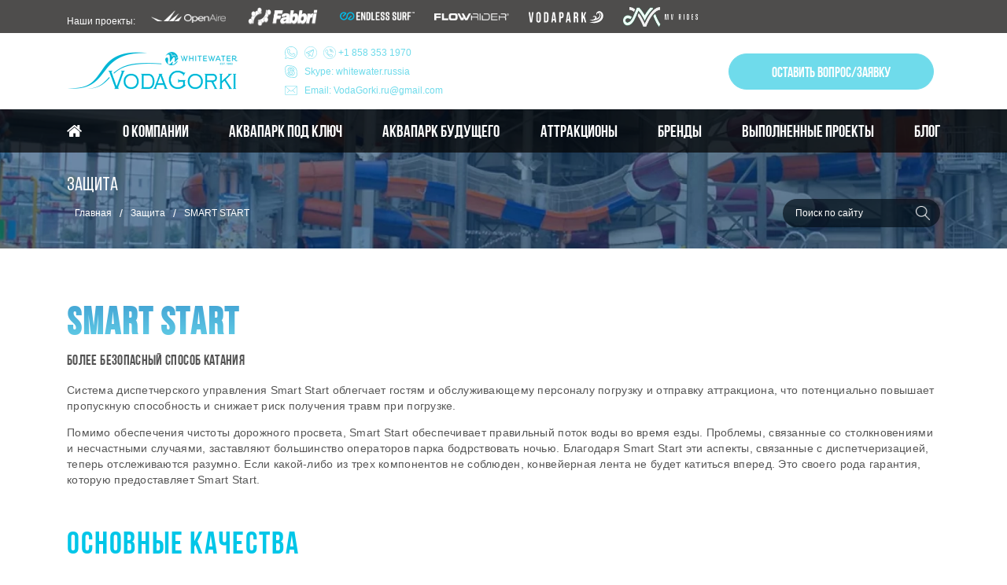

--- FILE ---
content_type: text/html; charset=UTF-8
request_url: https://vodagorki.ru/protect/smart-start
body_size: 15062
content:
<!DOCTYPE html><html><head><meta charset="utf-8"><meta name="viewport" content="width=device-width, initial-scale=1" /><meta property="og:title" content="Аквапарк под ключ: цена, стоимость строительства аквапарка в России - построить аквапарк с нуля" /><meta property="og:description" content="Закажите аквапарк под ключ у лидера в индустрии водных развлечений - компании WhiteWater. Узнайте цену, стоимость строительства аквапарка с нуля на нашем сайте!" /><meta name="yandex-verification" content="48662a5d8be2d852" /><meta property="og:image" content="//vodagorki.ru/upload/logo.png"><meta property="og:type" content="article" /><meta property="og:url" content="//vodagorki.ru/"><meta name="description" http-equiv="description" content="SMART START" /><link rel="shortcut icon" type="image/vnd.microsoft.icon" href="/upload/fav%20%281%29.png" /><link rel="canonical" href="https://vodagorki.ru/protect/smart-start" /><script type="text/javascript" src="/assets/f61eac66/jquery.js"></script><script type="text/javascript" src="/assets/f61eac66/jquery.yiiactiveform.js"></script><title>SMART START</title><script src="/themes/classic/js/lazyload.js"></script><script src="/themes/classic/js/new/jquery.js"></script><script type="text/javascript" src="/assets/b77523e0/jquery.yiiactiveform.js"></script><script src="/themes/classic/js/jquery.fancybox.pack.js"></script><script type="text/javascript" src="/themes/classic/js/new/slick.min.js"></script><script src="/themes/classic/js/new/responsiveslides.min.js"></script><script src="https://cdnjs.cloudflare.com/ajax/libs/popper.js/1.12.9/umd/popper.min.js"></script><script src="https://maxcdn.bootstrapcdn.com/bootstrap/4.0.0/js/bootstrap.min.js"></script><script src="/themes/classic/js/new/theme.js"></script><link rel="stylesheet" type="text/css" href="/themes/classic/css/font-awesome.min.css" /><link rel="stylesheet" href="/themes/classic/css/new/responsiveslides.css" type="text/css"><link rel="stylesheet" href="/themes/classic/css/new/slick.css" type="text/css"><link rel="stylesheet" href="/themes/classic/css/new/slick-theme.css" type="text/css"><link rel="stylesheet" href="https://maxcdn.bootstrapcdn.com/bootstrap/4.0.0/css/bootstrap.min.css" integrity="sha384-Gn5384xqQ1aoWXA+058RXPxPg6fy4IWvTNh0E263XmFcJlSAwiGgFAW/dAiS6JXm" crossorigin="anonymous"><link href="/themes/classic/css/jquery.fancybox.css" rel="stylesheet"><link rel="stylesheet" href="/themes/classic/css/new/theme.css" type="text/css"><link rel="stylesheet" href="/themes/classic/css/new/media.css" type="text/css"><!--[if lt IE 9]><link rel="stylesheet" href="css/ie.css"><script src="js/html5shiv.js"></script><script src="js/selectivizr.min.js"></script><![endif]--><script>
 (function(i, s, o, g, r, a, m) {
   i['GoogleAnalyticsObject'] = r;
   i[r] = i[r] || function() {
  (i[r].q = i[r].q || []).push(arguments)
   }, i[r].l = 1 * new Date();
   a = s.createElement(o),
  m = s.getElementsByTagName(o)[0];
   a.async = 1;
   a.src = g;
   m.parentNode.insertBefore(a, m)
 })(window, document, 'script', '//www.google-analytics.com/analytics.js', 'ga');

 ga('create', 'UA-55190207-1', 'auto');
 ga('send', 'pageview');
  </script></head><body data-layout="inside" class="inside_page"><div class="page_wrap"><div class="top-partners"><div id="our-projects-upper-wrap" class="container d-flex py-2 align-items-md-center"><p>Наши проекты:</p><a href="https://openaire.vodagorki.ru/" rel="nofollow"><img src="/uploads/openaire.png" alt="openaire"></a><a href="https://fabbrigorki.ru/" rel="nofollow"><img src="/uploads/fabbri.png" height=25 alt="fabbri"></a><a href="https://endlesssurf.ru/" rel="nofollow"><img src="/uploads/Endless_Surf.png" alt="Endless Surf"></a><a href="https://vodagorki.ru/services/flowrider" rel="nofollow"><img src="/uploads/FlowRiderLogo.png" alt="FlowRider"></a><a href="https://vodapark.ru/" rel="nofollow"><img src="/uploads/logo-vodapark2.svg" alt="Vodapark" height="25px"></a><a href="https://vodagorki.ru/catalog/mv-rides" rel="nofollow"><img src="/uploads/mv-rides.png" alt="MV Rides" height="25px"></a></div></div><header class="header header-not-main"><div class="top_page"><div class="d-flex container align-items-center justify-content-around" itemscope="" itemtype="http://schema.org/LocalBusiness"><span class="menu"><button class="time-action"><span class="btn-for-mobile-menu"></span></button></span><div class="logo mr-md-3"><a href="/"><img itemprop="image" class="logo-microdata" src="/upload/logo.png" alt="Аквапарки и обрудование для аквапарков"></a></div><div class="header-contacts d-flex flex-column pl-3"><a href="tel:+18583531970" title="Позвонить" class="whatsapp" itemprop="telephone"><svg width="16" height="16" viewBox="0 0 16 16" fill="none" xmlns="http://www.w3.org/2000/svg" style="position: inherit;top: 4px;"><path fill-rule="evenodd" clip-rule="evenodd" d="M11.1768 3.94595C11.2912 3.9015 11.4156 3.889 11.5366 3.90976C11.6152 3.92326 11.6904 3.95047 11.759 3.98984C12.0495 4.1081 12.1247 4.53292 12.0827 4.72205C11.9703 5.22871 10.2792 12.5774 10.2792 12.5774C10.2523 12.6904 10.1966 12.7954 10.1178 12.8809C10.039 12.9663 9.93965 13.0301 9.82916 13.0663C9.76202 13.0884 9.6918 13.0998 9.62111 13.1C9.45649 13.1015 9.29728 13.0413 9.17505 12.9312L7.22165 11.2184L5.91634 12.5202C5.85434 12.5827 5.78039 12.6324 5.69909 12.6662C5.61775 12.7 5.53049 12.7173 5.44238 12.7172C5.35256 12.7173 5.26354 12.7003 5.18007 12.6671C5.0554 12.6172 4.94845 12.5306 4.87387 12.4191C4.79942 12.3077 4.76041 12.1764 4.76199 12.0425V9.16839L2.43905 8.70133C2.29685 8.67192 2.16735 8.59746 2.07079 8.48914C1.97423 8.38081 1.91522 8.24429 1.90257 8.09982C1.88991 7.95534 1.9243 7.81066 2.00059 7.68726C2.07688 7.56386 2.19098 7.46832 2.32594 7.41476L11.1768 3.94595ZM5.34574 9.57051V12.0429C5.34578 12.061 5.35123 12.0787 5.36142 12.0938C5.37162 12.1088 5.38611 12.1206 5.40308 12.1274C5.41928 12.1341 5.43784 12.136 5.45502 12.1325C5.4722 12.1289 5.48785 12.1202 5.49997 12.1077L5.50142 12.1061L6.78303 10.8325L5.34574 9.57051ZM2.53516 7.95612C2.51725 7.96243 2.50211 7.97462 2.49229 7.99069C2.48247 8.00675 2.47852 8.02567 2.48108 8.04426L2.48211 8.05176C2.4833 8.07104 2.49065 8.08943 2.50357 8.10393C2.5165 8.11844 2.53398 8.12824 2.55323 8.13171L2.55504 8.13203L4.98756 8.61633L9.91659 5.06704L2.53516 7.95612ZM5.52128 8.95064L11.5035 4.6403L9.7101 12.4465C9.70677 12.4616 9.69927 12.4764 9.68869 12.4877C9.6781 12.499 9.66464 12.5074 9.64969 12.5118L9.64431 12.5135C9.63076 12.5184 9.61612 12.5194 9.60201 12.5164C9.58792 12.5135 9.57495 12.5067 9.56456 12.4968L5.52128 8.95064Z" fill="#6FDBEB" /><circle cx="8" cy="8" r="7.75" stroke="#6FDBEB" stroke-width="0.5" /></svg><svg width="16" height="16" viewBox="0 0 16 16" fill="none" xmlns="http://www.w3.org/2000/svg" style="position: inherit; top: 4px; margin-left: 8px;"><path d="M8.48995 5.38726C8.18052 5.3783 8.16864 5.83659 8.47524 5.84555C9.22081 5.88365 9.58285 6.25678 9.63037 7.02433C9.6314 7.0826 9.65542 7.13814 9.69729 7.17908C9.73916 7.22003 9.79554 7.24311 9.85438 7.24339H9.86343C9.89368 7.24211 9.92336 7.23487 9.95076 7.2221C9.97815 7.20933 10.0027 7.19128 10.023 7.16901C10.0432 7.14674 10.0588 7.12069 10.0688 7.09239C10.0788 7.06409 10.083 7.03409 10.0812 7.00416C10.028 6.00355 9.47707 5.43993 8.499 5.38782L8.48995 5.38726Z" fill="#C4C4C4" /><path d="M8.11829 4.17935C7.81792 4.17935 7.81791 4.62868 8.12112 4.62868C8.49463 4.63468 8.86329 4.71352 9.20602 4.8607C9.54875 5.00788 9.85883 5.2205 10.1186 5.48643C10.3555 5.74527 10.5375 6.04858 10.6539 6.37838C10.7703 6.70818 10.8187 7.05777 10.7962 7.40643C10.7973 7.46543 10.8216 7.52169 10.864 7.56316C10.9064 7.60463 10.9635 7.62801 11.0231 7.62829L11.0321 7.64005C11.0922 7.63961 11.1496 7.6158 11.192 7.57377C11.2345 7.53173 11.2585 7.47484 11.259 7.41539C11.2793 6.52514 10.9999 5.77832 10.4517 5.17997C9.90076 4.58162 9.132 4.24602 8.15054 4.17935H8.11829Z" fill="#C4C4C4" /><path fill-rule="evenodd" clip-rule="evenodd" d="M7.84373 3.44593C8.36504 3.45031 8.88143 3.54965 9.36701 3.73934C9.88779 3.94277 10.3629 4.2461 10.7649 4.63189C10.7657 4.63269 10.7666 4.63348 10.7674 4.63428C10.7696 4.63642 10.7718 4.63856 10.7741 4.6407C11.203 5.05513 11.5165 5.54401 11.7199 6.11519C11.8794 6.56318 11.9711 7.06179 11.9975 7.61484C11.9999 7.66528 12.0018 7.71617 12.0031 7.76752C12.0038 7.79511 12.0044 7.82283 12.0048 7.85068C12.0049 7.85551 12.0049 7.86034 12.005 7.86518C12.005 7.86876 12.0051 7.87234 12.0051 7.87592C12.0051 7.97711 12.0732 8.0642 12.1682 8.09162C12.1883 8.09745 12.2097 8.10058 12.2319 8.10059C12.2319 8.10059 12.232 8.10059 12.2319 8.10059V8.09162C12.2323 8.09162 12.2327 8.09162 12.2331 8.09162C12.2924 8.09147 12.3493 8.06827 12.3915 8.02698C12.4325 7.98686 12.4565 7.93282 12.4586 7.87592C12.4587 7.87426 12.4587 7.8726 12.4588 7.87093C12.4588 7.87054 12.4588 7.87015 12.4588 7.86976C12.4601 7.83917 12.4611 7.80858 12.4618 7.778C12.476 7.15506 12.3682 6.53497 12.1442 5.95209C11.9091 5.34061 11.551 4.78284 11.0915 4.31269C11.089 4.31021 11.0864 4.30773 11.0838 4.30526C11.0839 4.3053 11.0838 4.30522 11.0838 4.30526C10.6271 3.86511 10.1082 3.53399 9.5326 3.31546C9.01509 3.11898 8.45166 3.01342 7.84612 3.00121C7.80654 3.00041 7.76678 3.00001 7.72684 3.00001C7.72403 2.99998 7.72123 3.00001 7.71843 3.00008C7.69166 3.00081 7.6652 3.00627 7.64033 3.01624C7.61286 3.02725 7.58786 3.04354 7.56678 3.06416C7.54569 3.08479 7.52893 3.10934 7.51747 3.13641C7.50601 3.16347 7.50007 3.19252 7.5 3.22187C7.5 3.34586 7.60049 3.44415 7.72238 3.44649C7.72386 3.44652 7.72535 3.44654 7.72684 3.44654C7.7554 3.446 7.78395 3.44575 7.81248 3.44578C7.8229 3.44579 7.83332 3.44584 7.84373 3.44593ZM8.23807 4.18606C8.66054 4.22215 9.04252 4.30935 9.3836 4.44715C9.79688 4.61412 10.1501 4.85538 10.4425 5.17001C10.4456 5.17332 10.4487 5.17664 10.4517 5.17997C10.452 5.18024 10.4522 5.18051 10.4525 5.18078C10.7357 5.49013 10.9471 5.83915 11.0824 6.22714C11.1827 6.51454 11.2412 6.82332 11.2561 7.1532C11.2587 7.20965 11.26 7.26671 11.26 7.32439C11.26 7.34892 11.2598 7.37356 11.2593 7.39831C11.2592 7.404 11.2591 7.40969 11.259 7.41539C11.2589 7.42237 11.2585 7.42932 11.2578 7.43621C11.2574 7.44049 11.2569 7.44475 11.2562 7.44898C11.255 7.45653 11.2534 7.464 11.2514 7.47136C11.2412 7.50978 11.2209 7.5452 11.192 7.57377C11.1496 7.6158 11.0922 7.63961 11.0321 7.64005L11.0231 7.62829C10.9635 7.62801 10.9064 7.60463 10.864 7.56316C10.8229 7.52299 10.7988 7.46893 10.7964 7.41194C10.7963 7.4101 10.7963 7.40827 10.7962 7.40643C10.7963 7.40589 10.7963 7.40535 10.7963 7.40481C10.7981 7.377 10.7994 7.34919 10.8003 7.32138C10.8104 7.00105 10.7609 6.68137 10.6539 6.37838C10.5375 6.04858 10.3555 5.74527 10.1186 5.48643C9.85883 5.2205 9.54875 5.00788 9.20602 4.8607C8.89277 4.72618 8.55787 4.64875 8.2174 4.63184C8.19514 4.63073 8.17285 4.62989 8.15054 4.6293C8.14073 4.62904 8.13093 4.62883 8.12112 4.62868C8.12075 4.62868 8.12038 4.62868 8.12001 4.62867C8.11944 4.62867 8.11887 4.62867 8.11829 4.62866C7.81792 4.62588 7.81885 4.17935 8.11829 4.17935H8.15054C8.1799 4.18135 8.20908 4.18358 8.23807 4.18606ZM8.499 5.38782L8.48995 5.38726C8.48951 5.38725 8.48908 5.38724 8.48864 5.38723C8.18513 5.37971 8.16948 5.82294 8.46162 5.84485C8.4646 5.84507 8.46762 5.84525 8.47067 5.84539C8.47198 5.84544 8.47392 5.84551 8.47524 5.84555C8.47545 5.84556 8.47503 5.84555 8.47524 5.84555C8.47572 5.84558 8.47619 5.8456 8.47667 5.84563C8.50229 5.84695 8.52746 5.84867 8.55218 5.85079C9.21466 5.90761 9.55339 6.25078 9.62242 6.92682C9.62269 6.92952 9.62297 6.93223 9.62323 6.93495C9.62611 6.96413 9.62848 6.99392 9.63037 7.02433C9.63039 7.0256 9.63042 7.02686 9.63047 7.02812C9.63051 7.02932 9.63056 7.03052 9.63062 7.03173C9.63347 7.08728 9.6572 7.13988 9.69729 7.17908C9.73916 7.22003 9.79554 7.24311 9.85438 7.24339H9.86343C9.89368 7.24211 9.92336 7.23487 9.95076 7.2221C9.97815 7.20933 10.0027 7.19128 10.023 7.16901C10.0432 7.14674 10.0588 7.12069 10.0688 7.09239C10.0775 7.06792 10.0818 7.04219 10.0816 7.01632C10.0816 7.01227 10.0815 7.00822 10.0812 7.00416C10.0811 7.00159 10.0809 6.99902 10.0808 6.99645C10.0789 6.96191 10.0763 6.9279 10.0732 6.89442C9.98904 5.98971 9.47235 5.46911 8.58087 5.39346C8.55392 5.39118 8.52663 5.3893 8.499 5.38782Z" fill="#6FDBEB" /><path fill-rule="evenodd" clip-rule="evenodd" d="M8.76565 10.5229C8.62084 10.7414 8.25882 10.7414 8.25882 10.7414C5.8695 10.086 5.33937 7.70009 5.33937 7.70009C5.33937 7.70009 5.33937 7.40882 5.55658 7.19036L5.991 6.82626C6.20822 6.68063 6.35302 6.24371 6.13581 5.87962C6.09197 5.81347 6.04149 5.7273 5.98638 5.63323C5.85947 5.41661 5.70803 5.1581 5.55658 5.00579C5.33937 4.71451 4.90495 4.20478 4.90495 4.20478C4.7951 4.09415 4.65161 4.02366 4.49732 4.00453C4.33327 3.98476 4.16802 4.03022 4.03683 4.13123C3.31279 4.49533 2.31302 5.42631 2.53024 6.22731C2.53024 6.22731 2.67504 6.88196 3.47148 8.26552C3.56082 8.40028 3.64709 8.53197 3.73092 8.65995C4.05479 9.15432 4.34237 9.59328 4.62994 9.94035C4.99196 10.4501 5.57119 11.0326 6.15042 11.4696C7.30888 12.4162 8.99746 13.2729 9.79391 13.4914C10.5179 13.7098 11.5894 12.7803 11.9514 12.0521C12.0962 11.7608 12.0238 11.3967 11.7342 11.1783C11.2998 10.7414 10.5757 10.2316 10.0689 9.94035C9.70689 9.7219 9.27247 9.86754 9.12767 10.086L8.76565 10.5229ZM4.30662 4.56546L4.26349 4.58715C3.95402 4.74278 3.66024 4.97014 3.47358 5.22053C3.29002 5.46678 2.96426 5.89059 3.0192 6.09319L3.02236 6.10484L3.02428 6.11351L3.02741 6.12563C3.03103 6.13913 3.03778 6.16318 3.04867 6.19793C3.07046 6.26743 3.10883 6.37972 3.17185 6.53598C3.29706 6.84643 3.51946 7.33016 3.90216 7.9963C3.99359 8.13434 4.08042 8.26682 4.1636 8.39374C4.48488 8.88396 4.7517 9.29108 5.0193 9.61403L5.03139 9.62862L5.04236 9.64408C5.36972 10.105 5.91027 10.6512 6.45452 11.0618L6.46238 11.0677L6.47002 11.0739C7.01797 11.5217 7.61044 11.8883 8.28986 12.2611C8.97704 12.638 9.58712 12.9063 9.92726 12.9996L9.93342 13.0013L9.93954 13.0031C10.0897 13.0484 10.5795 12.8107 10.8472 12.6143C11.1094 12.4219 11.349 12.124 11.4981 11.8241C11.5336 11.7526 11.5232 11.6563 11.4301 11.5861L11.4013 11.5643L11.3758 11.5387C10.9836 11.1442 10.3003 10.6604 9.81746 10.3829L9.81278 10.3802L9.80815 10.3774C9.7506 10.3427 9.68482 10.3347 9.62125 10.3481C9.58933 10.3549 9.56444 10.3659 9.54891 10.3755C9.54586 10.3774 9.54351 10.3789 9.54178 10.3802L9.53435 10.3914L9.16855 10.8329C8.99053 11.0804 8.726 11.1721 8.58085 11.2086C8.49564 11.23 8.41956 11.2403 8.36496 11.2455C8.33717 11.2481 8.31366 11.2495 8.29576 11.2502L8.27292 11.2509L8.26474 11.2511L8.12547 11.2331C6.77618 10.863 6.04678 10.0689 5.54131 9.30141C5.28827 8.91718 5.11743 8.55611 5.00933 8.28993C4.95512 8.15646 4.91626 8.04577 4.89043 7.96655C4.87751 7.92691 4.86782 7.89504 4.86109 7.87204L4.85315 7.84427C4.84136 7.77353 4.8371 7.74218 4.83256 7.69686L4.83259 7.69316L4.83275 7.68434C4.83291 7.67785 4.83318 7.67012 4.83362 7.66127C4.83452 7.64358 4.83613 7.62117 4.83904 7.59488C4.84481 7.54268 4.8559 7.47289 4.87756 7.39303C4.92023 7.23566 5.0094 7.01981 5.1982 6.82992L5.21446 6.81357L5.68734 6.41724L5.69848 6.40978C5.69972 6.40803 5.70131 6.40567 5.70317 6.40261C5.71265 6.38698 5.72364 6.36195 5.73036 6.32985C5.74322 6.26844 5.73635 6.20499 5.70519 6.14878C5.65632 6.07371 5.59458 5.96858 5.53628 5.86931C5.50222 5.81132 5.46934 5.75533 5.44088 5.7085C5.34168 5.54523 5.26 5.42838 5.1982 5.36622L5.17273 5.34061L5.15112 5.31163C5.05105 5.17743 4.89552 4.98599 4.75996 4.82238C4.69321 4.74183 4.63308 4.67015 4.58964 4.61861L4.53843 4.55804L4.53645 4.55571C4.50827 4.53111 4.47342 4.51534 4.43622 4.51055C4.40367 4.50683 4.37094 4.51594 4.34491 4.53598L4.30662 4.56546Z" fill="#6FDBEB" /><circle cx="8" cy="8" r="7.75" stroke="#6FDBEB" stroke-width="0.5" /></svg>
  +1 858 353 1970</a><a href="skype:whitewater.russia" title="Написать сообщение" class="skype">Skype: whitewater.russia</a><a href="mailto:VodaGorki.ru@gmail.com" title="Написать письмо" class="email">Email: VodaGorki.ru@gmail.com</a></div><div class="contact_top"><div></div></div><div class="contact-button"><a href="#form_question" id="contact_btn" class="contact_btn call_form"><span>Оставить вопрос/заявку</span></a></div></div></div><div class="header-top" style="background-image: url(/upload/optiimg/protect.webp);"><nav class="main_nav_wrap"><ul class="main_nav container justify-content-between d-flex align-items-center" aria-hidden="true"><li class="menu_item home_nav"><a href="/"><i class="fa fa-home" aria-hidden="true"></i></a></li><li class="menu_item "><a href="/about">О компании</a><ul class="submenu submenu-item"><li class="services-nav-item "><a href="/service-solutions" class="services-nav-link">Проектные решения</a></li><li class="services-nav-item "><a href="/sotrudnichestvo" class="services-nav-link">Сотрудничество с нами</a></li><li class="services-nav-item "><a href="/protect" class="services-nav-link">Защита</a></li><li class="services-nav-item "><a href="/aftersales/posleprodazhnoe-obsluzhivanie" class="services-nav-link">Послепродажное обслуживание</a></li></ul></li><li class="menu_item "><a href="/akvapark-pod-kljuch">Аквапарк под ключ</a></li><li class="menu_item "><a href="/futurepark">Аквапарк будущего</a></li><li class="menu_item "><a href="/catalog/vodnye-gorki">Аттракционы</a><div class="submenu container px-sm-3"><ul class="submenu-item"><li><a href="/catalog/vodnye-gorki"><img class="lazyload" loading="lazy" data-src="/themes/classic/img/imageformenu/image-for-submenu1.webp"><span>Водные горки</span></a></li><li><a href="/catalog/interaktivnye-razvlechenija"><img class="lazyload" loading="lazy" data-src="/themes/classic/img/imageformenu/image-for-submenu2.webp"><span>Интерактивные развлечения</span></a></li><li><a href="/catalog/volny-i-reki"><img class="lazyload" loading="lazy" data-src="/themes/classic/img/imageformenu/image-for-submenu3.webp"><span>Волны и реки</span></a></li><li><a href="/catalog/flowrider"><img class="lazyload" loading="lazy" data-src="/themes/classic/img/imageformenu/image-for-submenu4.webp"><span>FlowRider</span></a></li><li><a href="/catalog/rides"><img class="lazyload" loading="lazy" data-src="/themes/classic/img/imageformenu/image-for-submenu5.webp"><span>WhiteWater Rides</span></a></li><li><a href="/catalog/attrakciony-vekoma"><img class="lazyload" loading="lazy" data-src="/themes/classic/img/imageformenu/image-for-submenu6.webp"><span>Аттракционы Vekoma</span></a></li><li><a href="/catalog/attrakciony-barpl"><img class="lazyload" loading="lazy" data-src="/themes/classic/img/imageformenu/image-for-submenu7.webp"><span>АТТРАКЦИОНЫ BARPL</span></a></li><li><a href="/catalog/recrea"><img class="lazyload" loading="lazy" data-src="/themes/classic/img/imageformenu/image-for-submenu8.webp"><span>RECREA</span></a></li><li><a href="/catalog/attrakciony-brogent"><img class="lazyload" loading="lazy" data-src="/themes/classic/img/imageformenu/image-for-submenu9.webp"><span>Аттракционы Brogent</span></a></li><li><a href="/catalog/attrakciony-fabbri"><img class="lazyload" loading="lazy" data-src="/themes/classic/img/imageformenu/image-for-submenu10.webp"><span>Аттракционы Fabbri</span></a></li><li><a href="/catalog/dajving-bassejny"><img class="lazyload" loading="lazy" data-src="/themes/classic/img/imageformenu/image-for-submenu11.webp"><span>Дайвинг бассейны</span></a></li><li><a href="/catalog/mv-rides"><img class="lazyload" loading="lazy" data-src="/themes/classic/img/imageformenu/image-for-submenu12.webp"><span>Аттракционы MV Rides</span></a></li></ul><ul class="category-submenu-item"><li><ul class="very-small-menu"><li><a href="/catalog/vodnye-gorki/endless-surf/endless--surf">Endless Surf</a></li><li><a href="/catalog/vodnye-gorki/icons/orbiter">ORBITER </a></li><li><a href="/catalog/vodnye-gorki/manta/manta">Мanta</a></li><li><a href="/catalog/vodnye-gorki/constrictor/konstriktor">Констриктор</a></li><li><a href="/catalog/vodnye-gorki/multilane--wizzard/multilane--wizzard">Multi-lane & Wizzard</a></li><li><a href="/catalog/vodnye-gorki/water-rides/log-flume">LOG FLUME</a></li><li><a href="/catalog/vodnye-gorki/abyss/abyss">Abyss™</a></li></ul><a href="/catalog/vodnye-gorki">Смотреть все</a></li><li><ul class="very-small-menu"><li><a href="/catalog/interaktivnye-razvlechenija/aquaspray">AquaSpray</a></li><li><a href="/catalog/interaktivnye-razvlechenija/aquasplash">AquaSplash</a></li><li><a href="/catalog/interaktivnye-razvlechenija/aquacourse/aquacourse">AquaCourse™</a></li><li><a href="/catalog/interaktivnye-razvlechenija/tematicheskoe-oformlenie/tematicheskoe-oformlenie-vodnyh-gorok">Тематическое оформление водных горок</a></li><li><a href="/catalog/interaktivnye-razvlechenija/splashquest/splashquest">SplashQuest</a></li><li><a href="/catalog/interaktivnye-razvlechenija/aquaplay"> AquaPlay</a></li></ul></li><li><ul class="very-small-menu"><li><a href="/catalog/volny-i-reki/volny">Волны </a></li><li><a href="/catalog/volny-i-reki/volny/volny-dlja-serfinga">Волны для серфинга</a></li><li><a href="/catalog/volny-i-reki/volny/semejnyj-bassejn-s-volnami">Семейный бассейн с волнами</a></li><li><a href="/catalog/volny-i-reki/volny/dvojnye-volny">Двойные волны</a></li><li><a href="/catalog/volny-i-reki/volny/detskie-gorki">Детские горки</a></li><li><a href="/catalog/volny-i-reki/volny/jekstremalnaja-rechka">Экстремальная речка</a></li><li><a href="/catalog/volny-i-reki/volny/rechka-s-volnami">Речка с волнами</a></li></ul><a href="/catalog/volny-i-reki">Смотреть все</a></li><li><ul class="very-small-menu"><li><a href="/catalog/flowrider/flowrider">FlowRider® </a></li><li><a href="/catalog/flowrider/flowrider/flowrider-single">FlowRider® Single</a></li><li><a href="/catalog/flowrider/flowrider/latitube">LatiTube</a></li><li><a href="/catalog/flowrider/flowrider/flowrider-mobile">FlowRider® Mobile</a></li><li><a href="/catalog/flowrider/flowrider/flowrider-waveinabox">FlowRider® Wave-In-A-Box</a></li><li><a href="/catalog/flowrider/flowrider/flowbarrel">FlowBarrel</a></li></ul><a href="/catalog/flowrider">Смотреть все</a></li><li><ul class="very-small-menu"><li><a href="/catalog/rides/shoot-the-chute">Shoot the Chute</a></li><li><a href="/catalog/rides/river-raft-ride">River Raft Ride</a></li><li><a href="/catalog/rides/super-flume">Super Flume </a></li><li><a href="/catalog/rides/flume-ride">Flume Ride</a></li><li><a href="/catalog/rides/raft-battle">Raft Battle</a></li><li><a href="/catalog/rides/spinning-rapids-ride">Spinning Rapids Ride</a></li><li><a href="/catalog/rides/vodnaja-transportnaja-sistema">Водная транспортная система</a></li></ul><a href="/catalog/rides">Смотреть все</a></li><li><ul class="very-small-menu"><li><a href="/amerikanskie-gorki/family-coasters">Family Coasters</a></li><li><a href="/amerikanskie-gorki/thrill--mega-coasters">Thrill & Mega coasters</a></li><li><a href="/amerikanskie-gorki/indoor-coasters">Indoor Coasters</a></li><li><a href="/amerikanskie-gorki/attractions--specialties">Attractions & Specialties</a></li></ul></li><li><ul class="very-small-menu"><li><a href="/catalog/attrakciony-barpl/children-ride">Children Ride</a></li><li><a href="/catalog/attrakciony-barpl/family-ride">Family Ride</a></li><li><a href="/catalog/attrakciony-barpl/adult-ride">Adult ride</a></li></ul></li><li><ul class="very-small-menu"><li><a href="/catalog/recrea/recrea-cat">Recrea</a></li><li><a href="/catalog/recrea/recrea-cat/volcano">Volcano</a></li><li><a href="/catalog/recrea/recrea-cat/wet-bubble">Wet Bubble</a></li><li><a href="/catalog/recrea/recrea-cat/cliffhanger">Cliffhanger</a></li><li><a href="/catalog/recrea/recrea-cat/minivolcano-minicliff">miniVOLCANO / miniCLIFF</a></li><li><a href="/catalog/recrea/recrea-cat/tsunami">Tsunami</a></li><li><a href="/catalog/recrea/recrea-cat/skyfall">Skyfall</a></li></ul><a href="/catalog/recrea">Смотреть все</a></li><li><ul class="very-small-menu"><li><a href="/catalog/attrakciony-brogent/brogent">Brogent</a></li><li><a href="/catalog/attrakciony-brogent/brogent/brogent-iride">I-RIDE</a></li><li><a href="/catalog/attrakciony-brogent/brogent/brogent-mride">M-RIDE</a></li><li><a href="/catalog/attrakciony-brogent/brogent/qride">Q-RIDE</a></li><li><a href="/catalog/attrakciony-brogent/brogent/vride-360">V-RIDE 360</a></li><li><a href="/catalog/attrakciony-brogent/brogent/t-ride">T-RIDE</a></li></ul></li><li><ul class="very-small-menu"><li><a href="/catalog/attrakciony-fabbri/detskie-attrakciony">Детские аттракционы</a></li><li><a href="/catalog/attrakciony-fabbri/semejnye-attrakciony">Семейные аттракционы</a></li><li><a href="/catalog/attrakciony-fabbri/koleso-obozrenija">Колесо обозрения</a></li><li><a href="/catalog/attrakciony-fabbri/people-mover">People Mover</a></li><li><a href="/catalog/attrakciony-fabbri/amerikanskie-gorki">Американские горки</a></li><li><a href="/catalog/attrakciony-fabbri/zahvatyvajuschie-attrakciony">Захватывающие аттракционы</a></li><li><a href="/catalog/attrakciony-fabbri/avtonomnye-attrakciony">Автономные аттракционы</a></li></ul><a href="/catalog/attrakciony-fabbri">Смотреть все</a></li><li><ul class="very-small-menu"><li><a href="/catalog/dajving-bassejny/bassejn-y40">Бассейн Y-40</a></li></ul></li><li><ul class="very-small-menu"><li><a href="/catalog/mv-rides/vistawheel">Vistawheel</a></li><li><a href="/catalog/mv-rides/unicoaster">Unicoaster</a></li><li><a href="/catalog/mv-rides/thrillwheel">THRILLWHEEL</a></li><li><a href="/catalog/mv-rides/skyspire-prime">SKYSPIRE PRIME</a></li><li><a href="/catalog/mv-rides/skyblazer">SKYBLAZER</a></li><li><a href="/catalog/mv-rides/polercoaster">POLERCOASTER</a></li><li><a href="/catalog/mv-rides/gstorm">G-STORM</a></li></ul><a href="/catalog/mv-rides">Смотреть все</a></li></ul></div></li><li class="menu_item "><a href="/services/whitewater">Бренды</a><ul class="submenu submenu-item"><li class="services-nav-item brand_whitewater"><a href="/services/whitewater" class="services-nav-link">WhiteWater</a></li><li class="services-nav-item brand_openaire"><a href="/services/openair" class="services-nav-link">OpenAire</a><ul class="very-small-menu submenu"><li><a href="//openaire.vodagorki.ru/razdvizhnyie-kryishi-proektirovanie-i-ustanovka.html">Раздвижные крыши</a></li><li><a href="//openaire.vodagorki.ru/osteklenie-kryishi-panoramnaya-steklyannaya-prozrachnaya-kryisha.html">Стеклянные крыши</a></li><li><a href="//openaire.vodagorki.ru/proektirovanie-krovelnyix-konstrukczij.html">Дизайн кровельных конструкций</a></li><li><a href="//openaire.vodagorki.ru/proizvodstvo-krovelnyix-konstrukczij.html">Производство кровельных конструкций</a></li></ul></li><li class="services-nav-item brand_vekoma"><a href="/services/vekoma" class="services-nav-link">Vekoma</a></li><li class="services-nav-item brand_brogent"><a href="/services/brogent" class="services-nav-link">Brogent</a></li><li class="services-nav-item brand_fabbri"><a href="/services/fabbri" class="services-nav-link">Fabbri</a></li><li class="services-nav-item brand_flowrider"><a href="/services/flowrider" class="services-nav-link">FlowRider</a></li><li class="services-nav-item brand_variopool"><a href="/services/variopool" class="services-nav-link">Variopool</a></li><li class="services-nav-item brand_endless surf"><a href="/services/endless-surf" class="services-nav-link">Endless Surf</a></li><li class="services-nav-item brand_barpl"><a href="/services/barpl" class="services-nav-link">BARPL</a></li><li class="services-nav-item brand_sprung"><a href="/services/sprung" class="services-nav-link">Sprung</a></li><li class="services-nav-item brand_jumarides"><a href="/services/jumarides" class="services-nav-link">Jumarides</a></li><li class="services-nav-item brand_mv rides"><a href="/services/mv-rides" class="services-nav-link">MV Rides</a></li></ul></li><li class="menu_item "><a href="/projects">Выполненные проекты</a></li><li class="menu_item "><a href="/blog">Блог</a></li></ul></nav><nav id="js-mobile-menu" class="d-flex flex-column"><div class="mobile-block"><ul aria-hidden="false"><li class="menu_item home_nav "><a href="/"><i class="fa fa-home" aria-hidden="true"></i></a></li><li class="menu_item menu_with_submenu"><a href="/about">О компании</a><i class="fa menu_toggle_mobile menu_hidden"></i><ul class="submenu_mobile submenu-item_mobile"><li class="menu_item "><a href="/service-solutions" class="services-nav-link">Проектные решения</a></li></ul></li><li class="menu_item "><a href="/akvapark-pod-kljuch">Аквапарк под ключ</a></li><li class="menu_item "><a href="/futurepark">Аквапарк будущего</a></li><li class="menu_item "><a href="/catalog/vodnye-gorki">Аттракционы</a></li><li class="menu_item "><a href="/services">Бренды</a></li><li class="menu_item "><a href="/projects">Выполненные проекты</a></li><li class="menu_item "><a href="/blog">Блог</a></li></ul><div class="social-mobile d-flex contact_top"></div><div class="mobile-button"><a href="#form_question" id="contact_btn" class="contact_btn call_form" style="">Оставить вопрос/заявку</a></div><div class="mobile-contacts d-flex flex-column"><a href="tel:+18583531970" title="Позвонить" class="whatsapp"><svg width="16" height="16" viewBox="0 0 16 16" fill="none" xmlns="http://www.w3.org/2000/svg" style="position: inherit;top: 4px;"><path fill-rule="evenodd" clip-rule="evenodd" d="M11.1768 3.94595C11.2912 3.9015 11.4156 3.889 11.5366 3.90976C11.6152 3.92326 11.6904 3.95047 11.759 3.98984C12.0495 4.1081 12.1247 4.53292 12.0827 4.72205C11.9703 5.22871 10.2792 12.5774 10.2792 12.5774C10.2523 12.6904 10.1966 12.7954 10.1178 12.8809C10.039 12.9663 9.93965 13.0301 9.82916 13.0663C9.76202 13.0884 9.6918 13.0998 9.62111 13.1C9.45649 13.1015 9.29728 13.0413 9.17505 12.9312L7.22165 11.2184L5.91634 12.5202C5.85434 12.5827 5.78039 12.6324 5.69909 12.6662C5.61775 12.7 5.53049 12.7173 5.44238 12.7172C5.35256 12.7173 5.26354 12.7003 5.18007 12.6671C5.0554 12.6172 4.94845 12.5306 4.87387 12.4191C4.79942 12.3077 4.76041 12.1764 4.76199 12.0425V9.16839L2.43905 8.70133C2.29685 8.67192 2.16735 8.59746 2.07079 8.48914C1.97423 8.38081 1.91522 8.24429 1.90257 8.09982C1.88991 7.95534 1.9243 7.81066 2.00059 7.68726C2.07688 7.56386 2.19098 7.46832 2.32594 7.41476L11.1768 3.94595ZM5.34574 9.57051V12.0429C5.34578 12.061 5.35123 12.0787 5.36142 12.0938C5.37162 12.1088 5.38611 12.1206 5.40308 12.1274C5.41928 12.1341 5.43784 12.136 5.45502 12.1325C5.4722 12.1289 5.48785 12.1202 5.49997 12.1077L5.50142 12.1061L6.78303 10.8325L5.34574 9.57051ZM2.53516 7.95612C2.51725 7.96243 2.50211 7.97462 2.49229 7.99069C2.48247 8.00675 2.47852 8.02567 2.48108 8.04426L2.48211 8.05176C2.4833 8.07104 2.49065 8.08943 2.50357 8.10393C2.5165 8.11844 2.53398 8.12824 2.55323 8.13171L2.55504 8.13203L4.98756 8.61633L9.91659 5.06704L2.53516 7.95612ZM5.52128 8.95064L11.5035 4.6403L9.7101 12.4465C9.70677 12.4616 9.69927 12.4764 9.68869 12.4877C9.6781 12.499 9.66464 12.5074 9.64969 12.5118L9.64431 12.5135C9.63076 12.5184 9.61612 12.5194 9.60201 12.5164C9.58792 12.5135 9.57495 12.5067 9.56456 12.4968L5.52128 8.95064Z" fill="#6FDBEB" /><circle cx="8" cy="8" r="7.75" stroke="#6FDBEB" stroke-width="0.5" /></svg><svg width="16" height="16" viewBox="0 0 16 16" fill="none" xmlns="http://www.w3.org/2000/svg" style="position: inherit; top: 4px; margin-left: 8px;"><path d="M8.48995 5.38726C8.18052 5.3783 8.16864 5.83659 8.47524 5.84555C9.22081 5.88365 9.58285 6.25678 9.63037 7.02433C9.6314 7.0826 9.65542 7.13814 9.69729 7.17908C9.73916 7.22003 9.79554 7.24311 9.85438 7.24339H9.86343C9.89368 7.24211 9.92336 7.23487 9.95076 7.2221C9.97815 7.20933 10.0027 7.19128 10.023 7.16901C10.0432 7.14674 10.0588 7.12069 10.0688 7.09239C10.0788 7.06409 10.083 7.03409 10.0812 7.00416C10.028 6.00355 9.47707 5.43993 8.499 5.38782L8.48995 5.38726Z" fill="#C4C4C4" /><path d="M8.11829 4.17935C7.81792 4.17935 7.81791 4.62868 8.12112 4.62868C8.49463 4.63468 8.86329 4.71352 9.20602 4.8607C9.54875 5.00788 9.85883 5.2205 10.1186 5.48643C10.3555 5.74527 10.5375 6.04858 10.6539 6.37838C10.7703 6.70818 10.8187 7.05777 10.7962 7.40643C10.7973 7.46543 10.8216 7.52169 10.864 7.56316C10.9064 7.60463 10.9635 7.62801 11.0231 7.62829L11.0321 7.64005C11.0922 7.63961 11.1496 7.6158 11.192 7.57377C11.2345 7.53173 11.2585 7.47484 11.259 7.41539C11.2793 6.52514 10.9999 5.77832 10.4517 5.17997C9.90076 4.58162 9.132 4.24602 8.15054 4.17935H8.11829Z" fill="#C4C4C4" /><path fill-rule="evenodd" clip-rule="evenodd" d="M7.84373 3.44593C8.36504 3.45031 8.88143 3.54965 9.36701 3.73934C9.88779 3.94277 10.3629 4.2461 10.7649 4.63189C10.7657 4.63269 10.7666 4.63348 10.7674 4.63428C10.7696 4.63642 10.7718 4.63856 10.7741 4.6407C11.203 5.05513 11.5165 5.54401 11.7199 6.11519C11.8794 6.56318 11.9711 7.06179 11.9975 7.61484C11.9999 7.66528 12.0018 7.71617 12.0031 7.76752C12.0038 7.79511 12.0044 7.82283 12.0048 7.85068C12.0049 7.85551 12.0049 7.86034 12.005 7.86518C12.005 7.86876 12.0051 7.87234 12.0051 7.87592C12.0051 7.97711 12.0732 8.0642 12.1682 8.09162C12.1883 8.09745 12.2097 8.10058 12.2319 8.10059C12.2319 8.10059 12.232 8.10059 12.2319 8.10059V8.09162C12.2323 8.09162 12.2327 8.09162 12.2331 8.09162C12.2924 8.09147 12.3493 8.06827 12.3915 8.02698C12.4325 7.98686 12.4565 7.93282 12.4586 7.87592C12.4587 7.87426 12.4587 7.8726 12.4588 7.87093C12.4588 7.87054 12.4588 7.87015 12.4588 7.86976C12.4601 7.83917 12.4611 7.80858 12.4618 7.778C12.476 7.15506 12.3682 6.53497 12.1442 5.95209C11.9091 5.34061 11.551 4.78284 11.0915 4.31269C11.089 4.31021 11.0864 4.30773 11.0838 4.30526C11.0839 4.3053 11.0838 4.30522 11.0838 4.30526C10.6271 3.86511 10.1082 3.53399 9.5326 3.31546C9.01509 3.11898 8.45166 3.01342 7.84612 3.00121C7.80654 3.00041 7.76678 3.00001 7.72684 3.00001C7.72403 2.99998 7.72123 3.00001 7.71843 3.00008C7.69166 3.00081 7.6652 3.00627 7.64033 3.01624C7.61286 3.02725 7.58786 3.04354 7.56678 3.06416C7.54569 3.08479 7.52893 3.10934 7.51747 3.13641C7.50601 3.16347 7.50007 3.19252 7.5 3.22187C7.5 3.34586 7.60049 3.44415 7.72238 3.44649C7.72386 3.44652 7.72535 3.44654 7.72684 3.44654C7.7554 3.446 7.78395 3.44575 7.81248 3.44578C7.8229 3.44579 7.83332 3.44584 7.84373 3.44593ZM8.23807 4.18606C8.66054 4.22215 9.04252 4.30935 9.3836 4.44715C9.79688 4.61412 10.1501 4.85538 10.4425 5.17001C10.4456 5.17332 10.4487 5.17664 10.4517 5.17997C10.452 5.18024 10.4522 5.18051 10.4525 5.18078C10.7357 5.49013 10.9471 5.83915 11.0824 6.22714C11.1827 6.51454 11.2412 6.82332 11.2561 7.1532C11.2587 7.20965 11.26 7.26671 11.26 7.32439C11.26 7.34892 11.2598 7.37356 11.2593 7.39831C11.2592 7.404 11.2591 7.40969 11.259 7.41539C11.2589 7.42237 11.2585 7.42932 11.2578 7.43621C11.2574 7.44049 11.2569 7.44475 11.2562 7.44898C11.255 7.45653 11.2534 7.464 11.2514 7.47136C11.2412 7.50978 11.2209 7.5452 11.192 7.57377C11.1496 7.6158 11.0922 7.63961 11.0321 7.64005L11.0231 7.62829C10.9635 7.62801 10.9064 7.60463 10.864 7.56316C10.8229 7.52299 10.7988 7.46893 10.7964 7.41194C10.7963 7.4101 10.7963 7.40827 10.7962 7.40643C10.7963 7.40589 10.7963 7.40535 10.7963 7.40481C10.7981 7.377 10.7994 7.34919 10.8003 7.32138C10.8104 7.00105 10.7609 6.68137 10.6539 6.37838C10.5375 6.04858 10.3555 5.74527 10.1186 5.48643C9.85883 5.2205 9.54875 5.00788 9.20602 4.8607C8.89277 4.72618 8.55787 4.64875 8.2174 4.63184C8.19514 4.63073 8.17285 4.62989 8.15054 4.6293C8.14073 4.62904 8.13093 4.62883 8.12112 4.62868C8.12075 4.62868 8.12038 4.62868 8.12001 4.62867C8.11944 4.62867 8.11887 4.62867 8.11829 4.62866C7.81792 4.62588 7.81885 4.17935 8.11829 4.17935H8.15054C8.1799 4.18135 8.20908 4.18358 8.23807 4.18606ZM8.499 5.38782L8.48995 5.38726C8.48951 5.38725 8.48908 5.38724 8.48864 5.38723C8.18513 5.37971 8.16948 5.82294 8.46162 5.84485C8.4646 5.84507 8.46762 5.84525 8.47067 5.84539C8.47198 5.84544 8.47392 5.84551 8.47524 5.84555C8.47545 5.84556 8.47503 5.84555 8.47524 5.84555C8.47572 5.84558 8.47619 5.8456 8.47667 5.84563C8.50229 5.84695 8.52746 5.84867 8.55218 5.85079C9.21466 5.90761 9.55339 6.25078 9.62242 6.92682C9.62269 6.92952 9.62297 6.93223 9.62323 6.93495C9.62611 6.96413 9.62848 6.99392 9.63037 7.02433C9.63039 7.0256 9.63042 7.02686 9.63047 7.02812C9.63051 7.02932 9.63056 7.03052 9.63062 7.03173C9.63347 7.08728 9.6572 7.13988 9.69729 7.17908C9.73916 7.22003 9.79554 7.24311 9.85438 7.24339H9.86343C9.89368 7.24211 9.92336 7.23487 9.95076 7.2221C9.97815 7.20933 10.0027 7.19128 10.023 7.16901C10.0432 7.14674 10.0588 7.12069 10.0688 7.09239C10.0775 7.06792 10.0818 7.04219 10.0816 7.01632C10.0816 7.01227 10.0815 7.00822 10.0812 7.00416C10.0811 7.00159 10.0809 6.99902 10.0808 6.99645C10.0789 6.96191 10.0763 6.9279 10.0732 6.89442C9.98904 5.98971 9.47235 5.46911 8.58087 5.39346C8.55392 5.39118 8.52663 5.3893 8.499 5.38782Z" fill="#6FDBEB" /><path fill-rule="evenodd" clip-rule="evenodd" d="M8.76565 10.5229C8.62084 10.7414 8.25882 10.7414 8.25882 10.7414C5.8695 10.086 5.33937 7.70009 5.33937 7.70009C5.33937 7.70009 5.33937 7.40882 5.55658 7.19036L5.991 6.82626C6.20822 6.68063 6.35302 6.24371 6.13581 5.87962C6.09197 5.81347 6.04149 5.7273 5.98638 5.63323C5.85947 5.41661 5.70803 5.1581 5.55658 5.00579C5.33937 4.71451 4.90495 4.20478 4.90495 4.20478C4.7951 4.09415 4.65161 4.02366 4.49732 4.00453C4.33327 3.98476 4.16802 4.03022 4.03683 4.13123C3.31279 4.49533 2.31302 5.42631 2.53024 6.22731C2.53024 6.22731 2.67504 6.88196 3.47148 8.26552C3.56082 8.40028 3.64709 8.53197 3.73092 8.65995C4.05479 9.15432 4.34237 9.59328 4.62994 9.94035C4.99196 10.4501 5.57119 11.0326 6.15042 11.4696C7.30888 12.4162 8.99746 13.2729 9.79391 13.4914C10.5179 13.7098 11.5894 12.7803 11.9514 12.0521C12.0962 11.7608 12.0238 11.3967 11.7342 11.1783C11.2998 10.7414 10.5757 10.2316 10.0689 9.94035C9.70689 9.7219 9.27247 9.86754 9.12767 10.086L8.76565 10.5229ZM4.30662 4.56546L4.26349 4.58715C3.95402 4.74278 3.66024 4.97014 3.47358 5.22053C3.29002 5.46678 2.96426 5.89059 3.0192 6.09319L3.02236 6.10484L3.02428 6.11351L3.02741 6.12563C3.03103 6.13913 3.03778 6.16318 3.04867 6.19793C3.07046 6.26743 3.10883 6.37972 3.17185 6.53598C3.29706 6.84643 3.51946 7.33016 3.90216 7.9963C3.99359 8.13434 4.08042 8.26682 4.1636 8.39374C4.48488 8.88396 4.7517 9.29108 5.0193 9.61403L5.03139 9.62862L5.04236 9.64408C5.36972 10.105 5.91027 10.6512 6.45452 11.0618L6.46238 11.0677L6.47002 11.0739C7.01797 11.5217 7.61044 11.8883 8.28986 12.2611C8.97704 12.638 9.58712 12.9063 9.92726 12.9996L9.93342 13.0013L9.93954 13.0031C10.0897 13.0484 10.5795 12.8107 10.8472 12.6143C11.1094 12.4219 11.349 12.124 11.4981 11.8241C11.5336 11.7526 11.5232 11.6563 11.4301 11.5861L11.4013 11.5643L11.3758 11.5387C10.9836 11.1442 10.3003 10.6604 9.81746 10.3829L9.81278 10.3802L9.80815 10.3774C9.7506 10.3427 9.68482 10.3347 9.62125 10.3481C9.58933 10.3549 9.56444 10.3659 9.54891 10.3755C9.54586 10.3774 9.54351 10.3789 9.54178 10.3802L9.53435 10.3914L9.16855 10.8329C8.99053 11.0804 8.726 11.1721 8.58085 11.2086C8.49564 11.23 8.41956 11.2403 8.36496 11.2455C8.33717 11.2481 8.31366 11.2495 8.29576 11.2502L8.27292 11.2509L8.26474 11.2511L8.12547 11.2331C6.77618 10.863 6.04678 10.0689 5.54131 9.30141C5.28827 8.91718 5.11743 8.55611 5.00933 8.28993C4.95512 8.15646 4.91626 8.04577 4.89043 7.96655C4.87751 7.92691 4.86782 7.89504 4.86109 7.87204L4.85315 7.84427C4.84136 7.77353 4.8371 7.74218 4.83256 7.69686L4.83259 7.69316L4.83275 7.68434C4.83291 7.67785 4.83318 7.67012 4.83362 7.66127C4.83452 7.64358 4.83613 7.62117 4.83904 7.59488C4.84481 7.54268 4.8559 7.47289 4.87756 7.39303C4.92023 7.23566 5.0094 7.01981 5.1982 6.82992L5.21446 6.81357L5.68734 6.41724L5.69848 6.40978C5.69972 6.40803 5.70131 6.40567 5.70317 6.40261C5.71265 6.38698 5.72364 6.36195 5.73036 6.32985C5.74322 6.26844 5.73635 6.20499 5.70519 6.14878C5.65632 6.07371 5.59458 5.96858 5.53628 5.86931C5.50222 5.81132 5.46934 5.75533 5.44088 5.7085C5.34168 5.54523 5.26 5.42838 5.1982 5.36622L5.17273 5.34061L5.15112 5.31163C5.05105 5.17743 4.89552 4.98599 4.75996 4.82238C4.69321 4.74183 4.63308 4.67015 4.58964 4.61861L4.53843 4.55804L4.53645 4.55571C4.50827 4.53111 4.47342 4.51534 4.43622 4.51055C4.40367 4.50683 4.37094 4.51594 4.34491 4.53598L4.30662 4.56546Z" fill="#6FDBEB" /><circle cx="8" cy="8" r="7.75" stroke="#6FDBEB" stroke-width="0.5" /></svg>
 +1 858 353 1970</a><a href="skype:whitewater.russia" title="Написать сообщение" class="skype">Skype: whitewater.russia</a><a href="mailto:VodaGorki.ru@gmail.com" title="Написать письмо" class="email">Email: VodaGorki.ru@gmail.com</a></div></div></nav><div id="page-title-wrap" class="container"><h2 class="section-title">Защита</h2><div class="bread-and-search"><div class="breadcrumbs-wrapper"><div class="breadcrumbs" xmlns:v="http://rdf.data-vocabulary.org/#"><span typeof="v:Breadcrumb"><a class="breadcrumb" href="/" rel="v:url" property="v:title">Главная </a></span> / <span typeof="v:Breadcrumb"><a class="breadcrumb" href="/protect" rel="v:url" property="v:title"> Защита </a></span> / <span class="breadcrumb current"> SMART START</span></div></div><div class="site-search-form"><form id="search" class="site-search-form" action="/search" metod="get"><div class="top-toolbar__search-block"><div type="search_new"><input class="top-toolbar__search search" type="search" name="q" placeholder="Поиск по сайту" onfocus="placeholder='';" onblur="placeholder='Поиска по сайту';" /><button class="top-toolbar__search-button search__button" type="submit"></button></div></div></form></div></div></div></div></header><div class="container page-content"><div class="protect-innerpage-wrapper"><h1>SMART START</h1><div class="row"><div class="col-12 col-lg-12 mb-4"><p class="subtitle">Более безопасный способ катания</p><p><p>Система диспетчерского управления Smart Start облегчает гостям и обслуживающему персоналу погрузку и отправку аттракциона, что потенциально повышает пропускную способность и снижает риск получения травм при погрузке.</p><p>Помимо обеспечения чистоты дорожного просвета, Smart Start обеспечивает правильный поток воды во время езды. Проблемы, связанные со столкновениями и несчастными случаями, заставляют большинство операторов парка бодрствовать ночью. Благодаря Smart Start эти аспекты, связанные с диспетчеризацией, теперь отслеживаются разумно. Если какой-либо из трех компонентов не соблюден, конвейерная лента не будет катиться вперед. Это своего рода гарантия, которую предоставляет Smart Start.</p></p></div></div><h2>Основные качества</h2><div class="row mb-4"><div class="col-12 col-md-6 col-lg-4 col-xl-2 mb-3"><div class="icons-wrapper text-center"><div class="img-wrapper mb-4"><img src="/upload/Protecticons/157952_smart-1.png" class="" alt=""></div><div class="icon-text">Сухая конвейерная стартовая платформа</div></div></div><div class="col-12 col-md-6 col-lg-4 col-xl-2 mb-3"><div class="icons-wrapper text-center"><div class="img-wrapper mb-4"><img src="/upload/Protecticons/157952_smart-2.png" class="" alt=""></div><div class="icon-text">Интегрированный тензометрический датчик под конвейерной лентой</div></div></div><div class="col-12 col-md-6 col-lg-4 col-xl-2 mb-3"><div class="icons-wrapper text-center"><div class="img-wrapper mb-4"><img src="/upload/Protecticons/157952_smart-3.png" class="" alt=""></div><div class="icon-text">Четкий путь</div></div></div><div class="col-12 col-md-6 col-lg-4 col-xl-2 mb-3"><div class="icons-wrapper text-center"><div class="img-wrapper mb-4"><img src="/upload/Protecticons/157952_smart-4.png" class="" alt=""></div><div class="icon-text">Мониторинг расхода воды</div></div></div><div class="col-12 col-md-6 col-lg-4 col-xl-2 mb-3"><div class="icons-wrapper text-center"><div class="img-wrapper mb-4"><img src="/upload/Protecticons/157952_smart-5.png" class="" alt=""></div><div class="icon-text">Визуальный индикатор</div></div></div><div class="col-12 col-md-6 col-lg-4 col-xl-2 mb-3"><div class="icons-wrapper text-center"><div class="img-wrapper mb-4"><img src="/upload/Protecticons/157952_smart-6.png" class="" alt=""></div><div class="icon-text">Отчетность данных</div></div></div></div><div class="prot-slider-wrapper"><div><img src="/upload/Protect/157864_Smart-Start.jpg" class="slide-image" alt=""></div><div><img src="/upload/Protect/Smart-Start-1.jpg" class="slide-image" alt=""></div></div></div></div></div><footer class="footer"><div class="video-main"><!--muted--><video loop="loop" muted="muted" class="fullscreen-bg__video" poster="/upload/optiimg/poster.webp" id="video-main"><source src="/upload/Cultus_(P&R)_Kids.mp4" type="video/mp4"></video></div><div class="content-footer"><div class="form-question-content container px-xl-5 px-3"><div class="footer-form"><div class="form_line"><div class="feedback">Обратная связь</div><form class="rss_banner_form" role="form" id="rss_banner_form" action="/site/subscription" method="post"><div class="feedback_part"><div class="feedback_line"><div class="sub-form__error-msg" id="SubscriptionForm_name_em_" style="display:none"></div><input placeholder="Имя*" type="text" 0="required" name="SubscriptionForm[name]" id="SubscriptionForm_name" /></div><div class="feedback_line"><div class="sub-form__error-msg" id="SubscriptionForm_phone_em_" style="display:none"></div><input placeholder="Телефон*" type="text" 0="required" name="SubscriptionForm[phone]" id="SubscriptionForm_phone" /></div><div class="feedback_line"><div class="sub-form__error-msg" id="SubscriptionForm_email_em_" style="display:none"></div><input placeholder="E-mail*" type="text" 0="required" name="SubscriptionForm[email]" id="SubscriptionForm_email" /></div><div class="feedback_line"><div class="sub-form__error-msg" id="SubscriptionForm_subject_em_" style="display:none"></div><select name="SubscriptionForm[subject]"><option selected="selected" hidden>Что Вас интересует?*</option><option value="Крытый аквапарк">Крытый аквапарк</option><option value="Открытый аквапарк">Открытый аквапарк</option><option value="Комбинированный аквапарк">Комбинированный аквапарк</option><option value="Парк развлечений">Парк развлечений</option></select></div></div><div class="feedback_part"><div class="feedback_line"><div class="sub-form__error-msg" id="SubscriptionForm_country_em_" style="display:none"></div><input placeholder="Страна*" type="text" 0="required" name="SubscriptionForm[country]" id="SubscriptionForm_country" /></div><div class="feedback_line"><div class="sub-form__error-msg" id="SubscriptionForm_city_em_" style="display:none"></div><input placeholder="Город*" type="text" 0="required" name="SubscriptionForm[city]" id="SubscriptionForm_city" /></div><div class="feedback_line"><div class="sub-form__error-msg" id="SubscriptionForm_company_em_" style="display:none"></div><input placeholder="Название компании" type="text" name="SubscriptionForm[company]" id="SubscriptionForm_company" /></div><div class="feedback_line"><div class="sub-form__error-msg" id="SubscriptionForm_whoareyou_em_" style="display:none"></div><select name="SubscriptionForm[whoareyou]"><option selected="selected" hidden>Кто вы?*</option><option value="Инвестор">Инвестор</option><option value="Архитектор">Архитектор</option><option value="Дизайнер">Дизайнер</option><option value="Агент">Агент</option><option value="Представитель заказчика">Представитель заказчика</option></select></div></div><div class="feedback_line"><div class="sub-form__error-msg" id="SubscriptionForm_message_em_" style="display:none"></div><input placeholder="Сообщение" type="text" name="SubscriptionForm[message]" id="SubscriptionForm_message" /></div><div class="feedback_btn" ><div><input id="ytSubscriptionForm_subscription" type="hidden" value="0" name="SubscriptionForm[subscription]" /><input label="Подписаться на рассылку" name="SubscriptionForm[subscription]" id="SubscriptionForm_subscription" value="1" type="checkbox" /><!--   --></div><input type="submit" value="Отправить" class="btn_round contact_btn"></div></form></div></div><div class="footer_menu"><ul aria-hidden="true"><li class="footer-menu-item"><a href="/about" class="">> О компании</a></li><li class="footer-menu-item"><a href="/akvapark-pod-kljuch" class="">> Аквапарк под ключ</a></li><li class="footer-menu-item"><a href="/futurepark" class="">> Аквапарк будущего</a></li><li class="footer-menu-item"><a href="/catalog/vodnye-gorki" class="">> Аттракционы</a></li><li class="footer-menu-item"><a href="/services/whitewater" class="">> Бренды</a></li><li class="footer-menu-item"><a href="/projects" class="">> Выполненные проекты</a></li><li class="footer-menu-item"><a href="/blog" class="">> Блог</a></li><li class="footer-menu-item"><a href="/akcii" class="">> Акции</a></li></ul></div></div><div class="logotype_footer"><div class="container px-sm-5"><div itemprop="aggregateRating" itemscope="" itemtype="http://schema.org/AggregateRating" style="display:none"><p> Рейтинг компании: <span itemprop="ratingValue">4,9</span>/5<span itemprop="reviewCount">189</span></p></div><ul class="footer_about"><li><ul><li class="logo_footer"><a href="/"><img src="/upload/logo.png" alt="Аквапарки и обрудование для аквапарков" width="250"></a></li><li class="copy">&copy; 2018-2025 Водагорки. Все права защищены.</li><li class="to-sitemap-link"><a href="/sitemap">Карта сайта</a></li></ul></li><li class="creator">Создание и продвижение сайтов: <a href="//www.tanix.by/" target="_blank" class="developed-link wys_link"><img title="tanix.by" alt="tanix.by" src="/upload/tanix_logo.svg"></a></li></ul></div></div></div></footer><a id="up_btn">Наверх</a><div id="form_question" class="modal_form"><div class="form_title">Оставить вопрос или заявку</div><form class="modal_form_wrap" role="form" id="question-form" action="/site/question" method="post"><fieldset><div class="form_colonm"><div class="form_line"><div class="contact-form__error-msg" id="QuestionForm_name_em_" style="display:none"></div><input placeholder="Имя *" name="QuestionForm[name]" id="QuestionForm_name" type="text" /></div><div class="form_line"><div class="contact-form__error-msg" id="QuestionForm_phone_em_" style="display:none"></div><input placeholder="Телефон *" name="QuestionForm[phone]" id="QuestionForm_phone" type="text" /></div><div class="form_line"><div class="contact-form__error-msg" id="QuestionForm_email_em_" style="display:none"></div><input placeholder="E-mail *" name="QuestionForm[email]" id="QuestionForm_email" type="text" /></div><div class="form_line"><div class="contact-form__error-msg" id="QuestionForm_object_em_" style="display:none"></div><div class="ui dropdown"><input name="QuestionForm[object]" id="QuestionForm_object" type="hidden"><div class="default text">Что Вас интересует? *</div><i class="dropdown icon"></i><div class="menu"><div class="item" data-value="Крытый аквапарк">Крытый аквапарк</div><div class="item" data-value="Открытый аквапарк">Открытый аквапарк</div><div class="item" data-value="Комбинированный аквапарк">Комбинированный аквапарк</div><div class="item" data-value="Парк развлечений">Парк развлечений</div></div></div></div></div><div class="form_colonm"><div class="form_line"><div class="contact-form__error-msg" id="QuestionForm_city_em_" style="display:none"></div><input placeholder="Город *" name="QuestionForm[city]" id="QuestionForm_city" type="text" /></div><div class="form_line"><div class="contact-form__error-msg" id="QuestionForm_country_em_" style="display:none"></div><input placeholder="Страна *" name="QuestionForm[country]" id="QuestionForm_country" type="text" /></div><div class="form_line"><div class="contact-form__error-msg" id="QuestionForm_company_em_" style="display:none"></div><input placeholder="Название компании" name="QuestionForm[company]" id="QuestionForm_company" type="text" /></div><div class="form_line"><div class="contact-form__error-msg" id="QuestionForm_who_are_you_em_" style="display:none"></div><div class="ui dropdown"><input name="QuestionForm[who_are_you]" id="QuestionForm_who_are_you" type="hidden"><div class="default text">Кто Вы? *</div><i class="dropdown icon"></i><div class="menu"><div class="item" data-value="Инвестор">Инвестор</div><div class="item" data-value="Архитектор">Архитектор</div><div class="item" data-value="Дизайнер">Дизайнер</div><div class="item" data-value="Агент">Агент</div><div class="item" data-value="Представитель заказчика">Представитель заказчика</div></div></div></div></div><div class="form_line"><div class="contact-form__error-msg" id="QuestionForm_text_em_" style="display:none"></div><textarea placeholder="Сообщение *" name="QuestionForm[text]" id="QuestionForm_text"></textarea></div></fieldset><div class="form_note">* - поля, отмеченные звездочкой, обязательны для заполнения</div><div class="captcha"><div class="g-recaptcha" data-sitekey="6Ld_qtAqAAAAACOeanS6ofOaLRHtM1vqHsUUwYcY"></div></div><div class="btn_wrap"><input type="submit" value="Отправить" class="butn btn_ok" onclick="ga('send', 'event', 'click', 'ZAYAVKA', location.href); yaCounter26338131.reachGoal('ZAYAVKA');"></div></form></div><script type="text/javascript" src="/themes/classic/js/dropdown.js"></script><script type="text/javascript" src="/themes/classic/js/transition.js"></script><link rel="stylesheet" href="/themes/classic/js/transition.css" type="text/css"><link rel="stylesheet" href="/themes/classic/js/dropdown.css" type="text/css"><script type='text/javascript'>
	//<![CDATA[ 
	$(document).ready(function() {
		$(function () {
			$('.ui.dropdown').dropdown();
		});
	});
	//]]></script><!-- Yandex.Metrika counter --><script type="text/javascript" >
  (function(m,e,t,r,i,k,a){m[i]=m[i]||function(){(m[i].a=m[i].a||[]).push(arguments)};
  m[i].l=1*new Date();
  for (var j = 0; j < document.scripts.length; j++) {if (document.scripts[j].src === r) { return; }}
  k=e.createElement(t),a=e.getElementsByTagName(t)[0],k.async=1,k.src=r,a.parentNode.insertBefore(k,a)})
  (window, document, "script", "https://mc.yandex.ru/metrika/tag.js", "ym");

  ym(26338131, "init", {
   clickmap:true,
   trackLinks:true,
   accurateTrackBounce:true,
   webvisor:true
  });
  </script><noscript><div><img src="https://mc.yandex.ru/watch/26338131" style="position:absolute; left:-9999px;" alt="" /></div></noscript><!-- /Yandex.Metrika counter --><script src='//www.google.com/recaptcha/api.js'></script><script src="/themes/classic/js/jquery.bxslider.min.js"></script><script type="text/javascript">
/*<![CDATA[*/
jQuery(function($) {
jQuery('#rss_banner_form').yiiactiveform({'validateOnSubmit':true,'afterValidateAttribute':function(form,attribute, data, hasError) {

   if(hasError) {
  $('#'+attribute.id).addClass('contact-form__error');
   } else {
  $('#'+attribute.id).removeClass('contact-form__error');
  return true;
   }

  },'afterValidate':function(form, data, hasError) {

  if(hasError) {
 $('.contact-form__item').removeClass('contact-form__error');

 $.each(data, function( index, value ) {
  $('#' + index).addClass('contact-form__error');
 });
  } else {
 $.post('/site/subscription?rnd=1', $(form).serialize(), function(ret) { if(ret){window.location = ret;} } );
 return false;
  }

  },'attributes':[{'id':'SubscriptionForm_name','inputID':'SubscriptionForm_name','errorID':'SubscriptionForm_name_em_','model':'SubscriptionForm','name':'name','enableAjaxValidation':true},{'id':'SubscriptionForm_phone','inputID':'SubscriptionForm_phone','errorID':'SubscriptionForm_phone_em_','model':'SubscriptionForm','name':'phone','enableAjaxValidation':true},{'id':'SubscriptionForm_email','inputID':'SubscriptionForm_email','errorID':'SubscriptionForm_email_em_','model':'SubscriptionForm','name':'email','enableAjaxValidation':true},{'id':'SubscriptionForm_subject','inputID':'SubscriptionForm_subject','errorID':'SubscriptionForm_subject_em_','model':'SubscriptionForm','name':'subject','enableAjaxValidation':true},{'id':'SubscriptionForm_country','inputID':'SubscriptionForm_country','errorID':'SubscriptionForm_country_em_','model':'SubscriptionForm','name':'country','enableAjaxValidation':true},{'id':'SubscriptionForm_city','inputID':'SubscriptionForm_city','errorID':'SubscriptionForm_city_em_','model':'SubscriptionForm','name':'city','enableAjaxValidation':true},{'id':'SubscriptionForm_company','inputID':'SubscriptionForm_company','errorID':'SubscriptionForm_company_em_','model':'SubscriptionForm','name':'company','enableAjaxValidation':true},{'id':'SubscriptionForm_whoareyou','inputID':'SubscriptionForm_whoareyou','errorID':'SubscriptionForm_whoareyou_em_','model':'SubscriptionForm','name':'whoareyou','enableAjaxValidation':true},{'id':'SubscriptionForm_message','inputID':'SubscriptionForm_message','errorID':'SubscriptionForm_message_em_','model':'SubscriptionForm','name':'message','enableAjaxValidation':true}],'errorCss':'error'});
jQuery('#question-form').yiiactiveform({'action':'/site/question','validationUrl':'/site/question','validateOnSubmit':true,'afterValidateAttribute':function(form,attribute, data, hasError) {
		
		if(hasError) {
		$('#'+attribute.id).addClass('contact-form__error');
		} else {
		$('#'+attribute.id).removeClass('contact-form__error');
		return true;
		}
		
		},'afterValidate':function(form, data, hasError) {
		
		if(hasError) {
		$('.contact-form__item').removeClass('contact-form__error');
		
		$.each(data, function( index, value ) {
		$('#' + index).addClass('contact-form__error');
		});
		} else {
		$.post('/site/question', $(form).serialize(), function(ret) { console.log('ret'); if(ret){window.location = ret;} } );
		return false;
		}
		
		},'attributes':[{'id':'QuestionForm_name','inputID':'QuestionForm_name','errorID':'QuestionForm_name_em_','model':'QuestionForm','name':'name','enableAjaxValidation':true},{'id':'QuestionForm_phone','inputID':'QuestionForm_phone','errorID':'QuestionForm_phone_em_','model':'QuestionForm','name':'phone','enableAjaxValidation':true},{'id':'QuestionForm_email','inputID':'QuestionForm_email','errorID':'QuestionForm_email_em_','model':'QuestionForm','name':'email','enableAjaxValidation':true},{'id':'QuestionForm_object','inputID':'QuestionForm_object','errorID':'QuestionForm_object_em_','model':'QuestionForm','name':'object','enableAjaxValidation':true},{'id':'QuestionForm_city','inputID':'QuestionForm_city','errorID':'QuestionForm_city_em_','model':'QuestionForm','name':'city','enableAjaxValidation':true},{'id':'QuestionForm_country','inputID':'QuestionForm_country','errorID':'QuestionForm_country_em_','model':'QuestionForm','name':'country','enableAjaxValidation':true},{'id':'QuestionForm_company','inputID':'QuestionForm_company','errorID':'QuestionForm_company_em_','model':'QuestionForm','name':'company','enableAjaxValidation':true},{'id':'QuestionForm_who_are_you','inputID':'QuestionForm_who_are_you','errorID':'QuestionForm_who_are_you_em_','model':'QuestionForm','name':'who_are_you','enableAjaxValidation':true},{'id':'QuestionForm_text','inputID':'QuestionForm_text','errorID':'QuestionForm_text_em_','model':'QuestionForm','name':'text','enableAjaxValidation':true}],'errorCss':'error'});
});
/*]]>*/
</script></body><!--[if lte IE 9]><script src="//ajax.googleapis.com/ajax/libs/jquery/1.8.3/jquery.min.js"></script><script src="js/jquery.placeholder.min.js"></script><script> $('input[placeholder], textarea[placeholder]').placeholder();</script><![endif]--><!--Jquery для всех кроме ие--><![if !IE | gte IE 9]><![endif]><!-- <script src="/themes/classic/js/jquery.carouFredSel.js"></script><script src="/themes/classic/js/jquery.nivo.slider.js"></script><script src="/themes/classic/js/jquery.bxslider.min.js"></script><script src="/themes/classic/js/jquery.formstyler.min.js"></script> --><!-- <script src="/themes/classic/js/jquery.fancybox.pack.js"></script> --><!-- <script src="/themes/classic/js/responsive-nav.min.js"></script> --><!-- <script src="/themes/classic/js/common.js"></script><script src="/themes/classic/js/main2.js"></script><script src="/themes/classic/js/mmenu.js"></script> --><script>
  document.addEventListener("DOMContentLoaded", () => {
 lazyload();
  });
</script></html>

--- FILE ---
content_type: text/html; charset=utf-8
request_url: https://www.google.com/recaptcha/api2/anchor?ar=1&k=6Ld_qtAqAAAAACOeanS6ofOaLRHtM1vqHsUUwYcY&co=aHR0cHM6Ly92b2RhZ29ya2kucnU6NDQz&hl=en&v=jdMmXeCQEkPbnFDy9T04NbgJ&size=normal&anchor-ms=120000&execute-ms=15000&cb=2fivehnhxjn1
body_size: 47218
content:
<!DOCTYPE HTML><html dir="ltr" lang="en"><head><meta http-equiv="Content-Type" content="text/html; charset=UTF-8">
<meta http-equiv="X-UA-Compatible" content="IE=edge">
<title>reCAPTCHA</title>
<style type="text/css">
/* cyrillic-ext */
@font-face {
  font-family: 'Roboto';
  font-style: normal;
  font-weight: 400;
  font-stretch: 100%;
  src: url(//fonts.gstatic.com/s/roboto/v48/KFO7CnqEu92Fr1ME7kSn66aGLdTylUAMa3GUBHMdazTgWw.woff2) format('woff2');
  unicode-range: U+0460-052F, U+1C80-1C8A, U+20B4, U+2DE0-2DFF, U+A640-A69F, U+FE2E-FE2F;
}
/* cyrillic */
@font-face {
  font-family: 'Roboto';
  font-style: normal;
  font-weight: 400;
  font-stretch: 100%;
  src: url(//fonts.gstatic.com/s/roboto/v48/KFO7CnqEu92Fr1ME7kSn66aGLdTylUAMa3iUBHMdazTgWw.woff2) format('woff2');
  unicode-range: U+0301, U+0400-045F, U+0490-0491, U+04B0-04B1, U+2116;
}
/* greek-ext */
@font-face {
  font-family: 'Roboto';
  font-style: normal;
  font-weight: 400;
  font-stretch: 100%;
  src: url(//fonts.gstatic.com/s/roboto/v48/KFO7CnqEu92Fr1ME7kSn66aGLdTylUAMa3CUBHMdazTgWw.woff2) format('woff2');
  unicode-range: U+1F00-1FFF;
}
/* greek */
@font-face {
  font-family: 'Roboto';
  font-style: normal;
  font-weight: 400;
  font-stretch: 100%;
  src: url(//fonts.gstatic.com/s/roboto/v48/KFO7CnqEu92Fr1ME7kSn66aGLdTylUAMa3-UBHMdazTgWw.woff2) format('woff2');
  unicode-range: U+0370-0377, U+037A-037F, U+0384-038A, U+038C, U+038E-03A1, U+03A3-03FF;
}
/* math */
@font-face {
  font-family: 'Roboto';
  font-style: normal;
  font-weight: 400;
  font-stretch: 100%;
  src: url(//fonts.gstatic.com/s/roboto/v48/KFO7CnqEu92Fr1ME7kSn66aGLdTylUAMawCUBHMdazTgWw.woff2) format('woff2');
  unicode-range: U+0302-0303, U+0305, U+0307-0308, U+0310, U+0312, U+0315, U+031A, U+0326-0327, U+032C, U+032F-0330, U+0332-0333, U+0338, U+033A, U+0346, U+034D, U+0391-03A1, U+03A3-03A9, U+03B1-03C9, U+03D1, U+03D5-03D6, U+03F0-03F1, U+03F4-03F5, U+2016-2017, U+2034-2038, U+203C, U+2040, U+2043, U+2047, U+2050, U+2057, U+205F, U+2070-2071, U+2074-208E, U+2090-209C, U+20D0-20DC, U+20E1, U+20E5-20EF, U+2100-2112, U+2114-2115, U+2117-2121, U+2123-214F, U+2190, U+2192, U+2194-21AE, U+21B0-21E5, U+21F1-21F2, U+21F4-2211, U+2213-2214, U+2216-22FF, U+2308-230B, U+2310, U+2319, U+231C-2321, U+2336-237A, U+237C, U+2395, U+239B-23B7, U+23D0, U+23DC-23E1, U+2474-2475, U+25AF, U+25B3, U+25B7, U+25BD, U+25C1, U+25CA, U+25CC, U+25FB, U+266D-266F, U+27C0-27FF, U+2900-2AFF, U+2B0E-2B11, U+2B30-2B4C, U+2BFE, U+3030, U+FF5B, U+FF5D, U+1D400-1D7FF, U+1EE00-1EEFF;
}
/* symbols */
@font-face {
  font-family: 'Roboto';
  font-style: normal;
  font-weight: 400;
  font-stretch: 100%;
  src: url(//fonts.gstatic.com/s/roboto/v48/KFO7CnqEu92Fr1ME7kSn66aGLdTylUAMaxKUBHMdazTgWw.woff2) format('woff2');
  unicode-range: U+0001-000C, U+000E-001F, U+007F-009F, U+20DD-20E0, U+20E2-20E4, U+2150-218F, U+2190, U+2192, U+2194-2199, U+21AF, U+21E6-21F0, U+21F3, U+2218-2219, U+2299, U+22C4-22C6, U+2300-243F, U+2440-244A, U+2460-24FF, U+25A0-27BF, U+2800-28FF, U+2921-2922, U+2981, U+29BF, U+29EB, U+2B00-2BFF, U+4DC0-4DFF, U+FFF9-FFFB, U+10140-1018E, U+10190-1019C, U+101A0, U+101D0-101FD, U+102E0-102FB, U+10E60-10E7E, U+1D2C0-1D2D3, U+1D2E0-1D37F, U+1F000-1F0FF, U+1F100-1F1AD, U+1F1E6-1F1FF, U+1F30D-1F30F, U+1F315, U+1F31C, U+1F31E, U+1F320-1F32C, U+1F336, U+1F378, U+1F37D, U+1F382, U+1F393-1F39F, U+1F3A7-1F3A8, U+1F3AC-1F3AF, U+1F3C2, U+1F3C4-1F3C6, U+1F3CA-1F3CE, U+1F3D4-1F3E0, U+1F3ED, U+1F3F1-1F3F3, U+1F3F5-1F3F7, U+1F408, U+1F415, U+1F41F, U+1F426, U+1F43F, U+1F441-1F442, U+1F444, U+1F446-1F449, U+1F44C-1F44E, U+1F453, U+1F46A, U+1F47D, U+1F4A3, U+1F4B0, U+1F4B3, U+1F4B9, U+1F4BB, U+1F4BF, U+1F4C8-1F4CB, U+1F4D6, U+1F4DA, U+1F4DF, U+1F4E3-1F4E6, U+1F4EA-1F4ED, U+1F4F7, U+1F4F9-1F4FB, U+1F4FD-1F4FE, U+1F503, U+1F507-1F50B, U+1F50D, U+1F512-1F513, U+1F53E-1F54A, U+1F54F-1F5FA, U+1F610, U+1F650-1F67F, U+1F687, U+1F68D, U+1F691, U+1F694, U+1F698, U+1F6AD, U+1F6B2, U+1F6B9-1F6BA, U+1F6BC, U+1F6C6-1F6CF, U+1F6D3-1F6D7, U+1F6E0-1F6EA, U+1F6F0-1F6F3, U+1F6F7-1F6FC, U+1F700-1F7FF, U+1F800-1F80B, U+1F810-1F847, U+1F850-1F859, U+1F860-1F887, U+1F890-1F8AD, U+1F8B0-1F8BB, U+1F8C0-1F8C1, U+1F900-1F90B, U+1F93B, U+1F946, U+1F984, U+1F996, U+1F9E9, U+1FA00-1FA6F, U+1FA70-1FA7C, U+1FA80-1FA89, U+1FA8F-1FAC6, U+1FACE-1FADC, U+1FADF-1FAE9, U+1FAF0-1FAF8, U+1FB00-1FBFF;
}
/* vietnamese */
@font-face {
  font-family: 'Roboto';
  font-style: normal;
  font-weight: 400;
  font-stretch: 100%;
  src: url(//fonts.gstatic.com/s/roboto/v48/KFO7CnqEu92Fr1ME7kSn66aGLdTylUAMa3OUBHMdazTgWw.woff2) format('woff2');
  unicode-range: U+0102-0103, U+0110-0111, U+0128-0129, U+0168-0169, U+01A0-01A1, U+01AF-01B0, U+0300-0301, U+0303-0304, U+0308-0309, U+0323, U+0329, U+1EA0-1EF9, U+20AB;
}
/* latin-ext */
@font-face {
  font-family: 'Roboto';
  font-style: normal;
  font-weight: 400;
  font-stretch: 100%;
  src: url(//fonts.gstatic.com/s/roboto/v48/KFO7CnqEu92Fr1ME7kSn66aGLdTylUAMa3KUBHMdazTgWw.woff2) format('woff2');
  unicode-range: U+0100-02BA, U+02BD-02C5, U+02C7-02CC, U+02CE-02D7, U+02DD-02FF, U+0304, U+0308, U+0329, U+1D00-1DBF, U+1E00-1E9F, U+1EF2-1EFF, U+2020, U+20A0-20AB, U+20AD-20C0, U+2113, U+2C60-2C7F, U+A720-A7FF;
}
/* latin */
@font-face {
  font-family: 'Roboto';
  font-style: normal;
  font-weight: 400;
  font-stretch: 100%;
  src: url(//fonts.gstatic.com/s/roboto/v48/KFO7CnqEu92Fr1ME7kSn66aGLdTylUAMa3yUBHMdazQ.woff2) format('woff2');
  unicode-range: U+0000-00FF, U+0131, U+0152-0153, U+02BB-02BC, U+02C6, U+02DA, U+02DC, U+0304, U+0308, U+0329, U+2000-206F, U+20AC, U+2122, U+2191, U+2193, U+2212, U+2215, U+FEFF, U+FFFD;
}
/* cyrillic-ext */
@font-face {
  font-family: 'Roboto';
  font-style: normal;
  font-weight: 500;
  font-stretch: 100%;
  src: url(//fonts.gstatic.com/s/roboto/v48/KFO7CnqEu92Fr1ME7kSn66aGLdTylUAMa3GUBHMdazTgWw.woff2) format('woff2');
  unicode-range: U+0460-052F, U+1C80-1C8A, U+20B4, U+2DE0-2DFF, U+A640-A69F, U+FE2E-FE2F;
}
/* cyrillic */
@font-face {
  font-family: 'Roboto';
  font-style: normal;
  font-weight: 500;
  font-stretch: 100%;
  src: url(//fonts.gstatic.com/s/roboto/v48/KFO7CnqEu92Fr1ME7kSn66aGLdTylUAMa3iUBHMdazTgWw.woff2) format('woff2');
  unicode-range: U+0301, U+0400-045F, U+0490-0491, U+04B0-04B1, U+2116;
}
/* greek-ext */
@font-face {
  font-family: 'Roboto';
  font-style: normal;
  font-weight: 500;
  font-stretch: 100%;
  src: url(//fonts.gstatic.com/s/roboto/v48/KFO7CnqEu92Fr1ME7kSn66aGLdTylUAMa3CUBHMdazTgWw.woff2) format('woff2');
  unicode-range: U+1F00-1FFF;
}
/* greek */
@font-face {
  font-family: 'Roboto';
  font-style: normal;
  font-weight: 500;
  font-stretch: 100%;
  src: url(//fonts.gstatic.com/s/roboto/v48/KFO7CnqEu92Fr1ME7kSn66aGLdTylUAMa3-UBHMdazTgWw.woff2) format('woff2');
  unicode-range: U+0370-0377, U+037A-037F, U+0384-038A, U+038C, U+038E-03A1, U+03A3-03FF;
}
/* math */
@font-face {
  font-family: 'Roboto';
  font-style: normal;
  font-weight: 500;
  font-stretch: 100%;
  src: url(//fonts.gstatic.com/s/roboto/v48/KFO7CnqEu92Fr1ME7kSn66aGLdTylUAMawCUBHMdazTgWw.woff2) format('woff2');
  unicode-range: U+0302-0303, U+0305, U+0307-0308, U+0310, U+0312, U+0315, U+031A, U+0326-0327, U+032C, U+032F-0330, U+0332-0333, U+0338, U+033A, U+0346, U+034D, U+0391-03A1, U+03A3-03A9, U+03B1-03C9, U+03D1, U+03D5-03D6, U+03F0-03F1, U+03F4-03F5, U+2016-2017, U+2034-2038, U+203C, U+2040, U+2043, U+2047, U+2050, U+2057, U+205F, U+2070-2071, U+2074-208E, U+2090-209C, U+20D0-20DC, U+20E1, U+20E5-20EF, U+2100-2112, U+2114-2115, U+2117-2121, U+2123-214F, U+2190, U+2192, U+2194-21AE, U+21B0-21E5, U+21F1-21F2, U+21F4-2211, U+2213-2214, U+2216-22FF, U+2308-230B, U+2310, U+2319, U+231C-2321, U+2336-237A, U+237C, U+2395, U+239B-23B7, U+23D0, U+23DC-23E1, U+2474-2475, U+25AF, U+25B3, U+25B7, U+25BD, U+25C1, U+25CA, U+25CC, U+25FB, U+266D-266F, U+27C0-27FF, U+2900-2AFF, U+2B0E-2B11, U+2B30-2B4C, U+2BFE, U+3030, U+FF5B, U+FF5D, U+1D400-1D7FF, U+1EE00-1EEFF;
}
/* symbols */
@font-face {
  font-family: 'Roboto';
  font-style: normal;
  font-weight: 500;
  font-stretch: 100%;
  src: url(//fonts.gstatic.com/s/roboto/v48/KFO7CnqEu92Fr1ME7kSn66aGLdTylUAMaxKUBHMdazTgWw.woff2) format('woff2');
  unicode-range: U+0001-000C, U+000E-001F, U+007F-009F, U+20DD-20E0, U+20E2-20E4, U+2150-218F, U+2190, U+2192, U+2194-2199, U+21AF, U+21E6-21F0, U+21F3, U+2218-2219, U+2299, U+22C4-22C6, U+2300-243F, U+2440-244A, U+2460-24FF, U+25A0-27BF, U+2800-28FF, U+2921-2922, U+2981, U+29BF, U+29EB, U+2B00-2BFF, U+4DC0-4DFF, U+FFF9-FFFB, U+10140-1018E, U+10190-1019C, U+101A0, U+101D0-101FD, U+102E0-102FB, U+10E60-10E7E, U+1D2C0-1D2D3, U+1D2E0-1D37F, U+1F000-1F0FF, U+1F100-1F1AD, U+1F1E6-1F1FF, U+1F30D-1F30F, U+1F315, U+1F31C, U+1F31E, U+1F320-1F32C, U+1F336, U+1F378, U+1F37D, U+1F382, U+1F393-1F39F, U+1F3A7-1F3A8, U+1F3AC-1F3AF, U+1F3C2, U+1F3C4-1F3C6, U+1F3CA-1F3CE, U+1F3D4-1F3E0, U+1F3ED, U+1F3F1-1F3F3, U+1F3F5-1F3F7, U+1F408, U+1F415, U+1F41F, U+1F426, U+1F43F, U+1F441-1F442, U+1F444, U+1F446-1F449, U+1F44C-1F44E, U+1F453, U+1F46A, U+1F47D, U+1F4A3, U+1F4B0, U+1F4B3, U+1F4B9, U+1F4BB, U+1F4BF, U+1F4C8-1F4CB, U+1F4D6, U+1F4DA, U+1F4DF, U+1F4E3-1F4E6, U+1F4EA-1F4ED, U+1F4F7, U+1F4F9-1F4FB, U+1F4FD-1F4FE, U+1F503, U+1F507-1F50B, U+1F50D, U+1F512-1F513, U+1F53E-1F54A, U+1F54F-1F5FA, U+1F610, U+1F650-1F67F, U+1F687, U+1F68D, U+1F691, U+1F694, U+1F698, U+1F6AD, U+1F6B2, U+1F6B9-1F6BA, U+1F6BC, U+1F6C6-1F6CF, U+1F6D3-1F6D7, U+1F6E0-1F6EA, U+1F6F0-1F6F3, U+1F6F7-1F6FC, U+1F700-1F7FF, U+1F800-1F80B, U+1F810-1F847, U+1F850-1F859, U+1F860-1F887, U+1F890-1F8AD, U+1F8B0-1F8BB, U+1F8C0-1F8C1, U+1F900-1F90B, U+1F93B, U+1F946, U+1F984, U+1F996, U+1F9E9, U+1FA00-1FA6F, U+1FA70-1FA7C, U+1FA80-1FA89, U+1FA8F-1FAC6, U+1FACE-1FADC, U+1FADF-1FAE9, U+1FAF0-1FAF8, U+1FB00-1FBFF;
}
/* vietnamese */
@font-face {
  font-family: 'Roboto';
  font-style: normal;
  font-weight: 500;
  font-stretch: 100%;
  src: url(//fonts.gstatic.com/s/roboto/v48/KFO7CnqEu92Fr1ME7kSn66aGLdTylUAMa3OUBHMdazTgWw.woff2) format('woff2');
  unicode-range: U+0102-0103, U+0110-0111, U+0128-0129, U+0168-0169, U+01A0-01A1, U+01AF-01B0, U+0300-0301, U+0303-0304, U+0308-0309, U+0323, U+0329, U+1EA0-1EF9, U+20AB;
}
/* latin-ext */
@font-face {
  font-family: 'Roboto';
  font-style: normal;
  font-weight: 500;
  font-stretch: 100%;
  src: url(//fonts.gstatic.com/s/roboto/v48/KFO7CnqEu92Fr1ME7kSn66aGLdTylUAMa3KUBHMdazTgWw.woff2) format('woff2');
  unicode-range: U+0100-02BA, U+02BD-02C5, U+02C7-02CC, U+02CE-02D7, U+02DD-02FF, U+0304, U+0308, U+0329, U+1D00-1DBF, U+1E00-1E9F, U+1EF2-1EFF, U+2020, U+20A0-20AB, U+20AD-20C0, U+2113, U+2C60-2C7F, U+A720-A7FF;
}
/* latin */
@font-face {
  font-family: 'Roboto';
  font-style: normal;
  font-weight: 500;
  font-stretch: 100%;
  src: url(//fonts.gstatic.com/s/roboto/v48/KFO7CnqEu92Fr1ME7kSn66aGLdTylUAMa3yUBHMdazQ.woff2) format('woff2');
  unicode-range: U+0000-00FF, U+0131, U+0152-0153, U+02BB-02BC, U+02C6, U+02DA, U+02DC, U+0304, U+0308, U+0329, U+2000-206F, U+20AC, U+2122, U+2191, U+2193, U+2212, U+2215, U+FEFF, U+FFFD;
}
/* cyrillic-ext */
@font-face {
  font-family: 'Roboto';
  font-style: normal;
  font-weight: 900;
  font-stretch: 100%;
  src: url(//fonts.gstatic.com/s/roboto/v48/KFO7CnqEu92Fr1ME7kSn66aGLdTylUAMa3GUBHMdazTgWw.woff2) format('woff2');
  unicode-range: U+0460-052F, U+1C80-1C8A, U+20B4, U+2DE0-2DFF, U+A640-A69F, U+FE2E-FE2F;
}
/* cyrillic */
@font-face {
  font-family: 'Roboto';
  font-style: normal;
  font-weight: 900;
  font-stretch: 100%;
  src: url(//fonts.gstatic.com/s/roboto/v48/KFO7CnqEu92Fr1ME7kSn66aGLdTylUAMa3iUBHMdazTgWw.woff2) format('woff2');
  unicode-range: U+0301, U+0400-045F, U+0490-0491, U+04B0-04B1, U+2116;
}
/* greek-ext */
@font-face {
  font-family: 'Roboto';
  font-style: normal;
  font-weight: 900;
  font-stretch: 100%;
  src: url(//fonts.gstatic.com/s/roboto/v48/KFO7CnqEu92Fr1ME7kSn66aGLdTylUAMa3CUBHMdazTgWw.woff2) format('woff2');
  unicode-range: U+1F00-1FFF;
}
/* greek */
@font-face {
  font-family: 'Roboto';
  font-style: normal;
  font-weight: 900;
  font-stretch: 100%;
  src: url(//fonts.gstatic.com/s/roboto/v48/KFO7CnqEu92Fr1ME7kSn66aGLdTylUAMa3-UBHMdazTgWw.woff2) format('woff2');
  unicode-range: U+0370-0377, U+037A-037F, U+0384-038A, U+038C, U+038E-03A1, U+03A3-03FF;
}
/* math */
@font-face {
  font-family: 'Roboto';
  font-style: normal;
  font-weight: 900;
  font-stretch: 100%;
  src: url(//fonts.gstatic.com/s/roboto/v48/KFO7CnqEu92Fr1ME7kSn66aGLdTylUAMawCUBHMdazTgWw.woff2) format('woff2');
  unicode-range: U+0302-0303, U+0305, U+0307-0308, U+0310, U+0312, U+0315, U+031A, U+0326-0327, U+032C, U+032F-0330, U+0332-0333, U+0338, U+033A, U+0346, U+034D, U+0391-03A1, U+03A3-03A9, U+03B1-03C9, U+03D1, U+03D5-03D6, U+03F0-03F1, U+03F4-03F5, U+2016-2017, U+2034-2038, U+203C, U+2040, U+2043, U+2047, U+2050, U+2057, U+205F, U+2070-2071, U+2074-208E, U+2090-209C, U+20D0-20DC, U+20E1, U+20E5-20EF, U+2100-2112, U+2114-2115, U+2117-2121, U+2123-214F, U+2190, U+2192, U+2194-21AE, U+21B0-21E5, U+21F1-21F2, U+21F4-2211, U+2213-2214, U+2216-22FF, U+2308-230B, U+2310, U+2319, U+231C-2321, U+2336-237A, U+237C, U+2395, U+239B-23B7, U+23D0, U+23DC-23E1, U+2474-2475, U+25AF, U+25B3, U+25B7, U+25BD, U+25C1, U+25CA, U+25CC, U+25FB, U+266D-266F, U+27C0-27FF, U+2900-2AFF, U+2B0E-2B11, U+2B30-2B4C, U+2BFE, U+3030, U+FF5B, U+FF5D, U+1D400-1D7FF, U+1EE00-1EEFF;
}
/* symbols */
@font-face {
  font-family: 'Roboto';
  font-style: normal;
  font-weight: 900;
  font-stretch: 100%;
  src: url(//fonts.gstatic.com/s/roboto/v48/KFO7CnqEu92Fr1ME7kSn66aGLdTylUAMaxKUBHMdazTgWw.woff2) format('woff2');
  unicode-range: U+0001-000C, U+000E-001F, U+007F-009F, U+20DD-20E0, U+20E2-20E4, U+2150-218F, U+2190, U+2192, U+2194-2199, U+21AF, U+21E6-21F0, U+21F3, U+2218-2219, U+2299, U+22C4-22C6, U+2300-243F, U+2440-244A, U+2460-24FF, U+25A0-27BF, U+2800-28FF, U+2921-2922, U+2981, U+29BF, U+29EB, U+2B00-2BFF, U+4DC0-4DFF, U+FFF9-FFFB, U+10140-1018E, U+10190-1019C, U+101A0, U+101D0-101FD, U+102E0-102FB, U+10E60-10E7E, U+1D2C0-1D2D3, U+1D2E0-1D37F, U+1F000-1F0FF, U+1F100-1F1AD, U+1F1E6-1F1FF, U+1F30D-1F30F, U+1F315, U+1F31C, U+1F31E, U+1F320-1F32C, U+1F336, U+1F378, U+1F37D, U+1F382, U+1F393-1F39F, U+1F3A7-1F3A8, U+1F3AC-1F3AF, U+1F3C2, U+1F3C4-1F3C6, U+1F3CA-1F3CE, U+1F3D4-1F3E0, U+1F3ED, U+1F3F1-1F3F3, U+1F3F5-1F3F7, U+1F408, U+1F415, U+1F41F, U+1F426, U+1F43F, U+1F441-1F442, U+1F444, U+1F446-1F449, U+1F44C-1F44E, U+1F453, U+1F46A, U+1F47D, U+1F4A3, U+1F4B0, U+1F4B3, U+1F4B9, U+1F4BB, U+1F4BF, U+1F4C8-1F4CB, U+1F4D6, U+1F4DA, U+1F4DF, U+1F4E3-1F4E6, U+1F4EA-1F4ED, U+1F4F7, U+1F4F9-1F4FB, U+1F4FD-1F4FE, U+1F503, U+1F507-1F50B, U+1F50D, U+1F512-1F513, U+1F53E-1F54A, U+1F54F-1F5FA, U+1F610, U+1F650-1F67F, U+1F687, U+1F68D, U+1F691, U+1F694, U+1F698, U+1F6AD, U+1F6B2, U+1F6B9-1F6BA, U+1F6BC, U+1F6C6-1F6CF, U+1F6D3-1F6D7, U+1F6E0-1F6EA, U+1F6F0-1F6F3, U+1F6F7-1F6FC, U+1F700-1F7FF, U+1F800-1F80B, U+1F810-1F847, U+1F850-1F859, U+1F860-1F887, U+1F890-1F8AD, U+1F8B0-1F8BB, U+1F8C0-1F8C1, U+1F900-1F90B, U+1F93B, U+1F946, U+1F984, U+1F996, U+1F9E9, U+1FA00-1FA6F, U+1FA70-1FA7C, U+1FA80-1FA89, U+1FA8F-1FAC6, U+1FACE-1FADC, U+1FADF-1FAE9, U+1FAF0-1FAF8, U+1FB00-1FBFF;
}
/* vietnamese */
@font-face {
  font-family: 'Roboto';
  font-style: normal;
  font-weight: 900;
  font-stretch: 100%;
  src: url(//fonts.gstatic.com/s/roboto/v48/KFO7CnqEu92Fr1ME7kSn66aGLdTylUAMa3OUBHMdazTgWw.woff2) format('woff2');
  unicode-range: U+0102-0103, U+0110-0111, U+0128-0129, U+0168-0169, U+01A0-01A1, U+01AF-01B0, U+0300-0301, U+0303-0304, U+0308-0309, U+0323, U+0329, U+1EA0-1EF9, U+20AB;
}
/* latin-ext */
@font-face {
  font-family: 'Roboto';
  font-style: normal;
  font-weight: 900;
  font-stretch: 100%;
  src: url(//fonts.gstatic.com/s/roboto/v48/KFO7CnqEu92Fr1ME7kSn66aGLdTylUAMa3KUBHMdazTgWw.woff2) format('woff2');
  unicode-range: U+0100-02BA, U+02BD-02C5, U+02C7-02CC, U+02CE-02D7, U+02DD-02FF, U+0304, U+0308, U+0329, U+1D00-1DBF, U+1E00-1E9F, U+1EF2-1EFF, U+2020, U+20A0-20AB, U+20AD-20C0, U+2113, U+2C60-2C7F, U+A720-A7FF;
}
/* latin */
@font-face {
  font-family: 'Roboto';
  font-style: normal;
  font-weight: 900;
  font-stretch: 100%;
  src: url(//fonts.gstatic.com/s/roboto/v48/KFO7CnqEu92Fr1ME7kSn66aGLdTylUAMa3yUBHMdazQ.woff2) format('woff2');
  unicode-range: U+0000-00FF, U+0131, U+0152-0153, U+02BB-02BC, U+02C6, U+02DA, U+02DC, U+0304, U+0308, U+0329, U+2000-206F, U+20AC, U+2122, U+2191, U+2193, U+2212, U+2215, U+FEFF, U+FFFD;
}

</style>
<link rel="stylesheet" type="text/css" href="https://www.gstatic.com/recaptcha/releases/jdMmXeCQEkPbnFDy9T04NbgJ/styles__ltr.css">
<script nonce="ahyuSktwchA18yiujJWWTw" type="text/javascript">window['__recaptcha_api'] = 'https://www.google.com/recaptcha/api2/';</script>
<script type="text/javascript" src="https://www.gstatic.com/recaptcha/releases/jdMmXeCQEkPbnFDy9T04NbgJ/recaptcha__en.js" nonce="ahyuSktwchA18yiujJWWTw">
      
    </script></head>
<body><div id="rc-anchor-alert" class="rc-anchor-alert"></div>
<input type="hidden" id="recaptcha-token" value="[base64]">
<script type="text/javascript" nonce="ahyuSktwchA18yiujJWWTw">
      recaptcha.anchor.Main.init("[\x22ainput\x22,[\x22bgdata\x22,\x22\x22,\[base64]/[base64]/[base64]/[base64]/[base64]/[base64]/[base64]/[base64]/[base64]/[base64]/[base64]/[base64]/[base64]/[base64]\\u003d\x22,\[base64]\x22,\x22wogIGsKidMKPX1Alw6XCl8K1asODazQ7UMOwacO/[base64]/Dl8K/BsO0wpfCn8O0wpIGw6FBXmbDr8KNKSZuwoDCncOZwpnDpMKPwodJwqHDpcOywqIHw4bCjMOxwrfChsOtbhk/WTXDi8KCHcKMdA7DuBs7EUnCtwtMw53CrCHCr8OYwoIrwp4xZkhFV8K7w54eEUVawpTCjC4rw7LDk8OJejBJwro3w5nDqMOIFsOHw4HDim8Iw7/DgMO3M1nCksK4w4/[base64]/Cqz49ZsKpw5TDont7BsOkYVAqKsO3Lgsqw6bCk8KxLjvDm8OWwrHDoBAGwr3DmMOzw6I3w6LDp8OTBsOBDi1PwpLCqy/[base64]/ClcKfIMK1S8KbDsODEcOSw6DCmcOYwq/[base64]/w7HDqMOMwr8Pw4nCvWTCssOYEcKVwqB2BQouER/[base64]/YMOMIn7DhsOxwqo2w6/DgnBEwq0mJwvCuC/DhDhkwokuwrJ8w59ab3/Ct8KDw6ElUjxNT05BMQFjcMOmICAUw7wPw73ChcO/w4dqWmwBw5AzAX1QwrvDqcK1PA7ClgpJHMKeFGktc8KYw6fCmMO5w7wYUMKKbXoTOMKKecO3woglScOfRybCu8KEwrvDjsK+BMO5UQvDjsKKw7zDpRXCocKGw7FVw5QPwo3DqsOBw54LHBYRXsKvw6whw6PCoFEjwqR5cMKlwqIowqByJcKRV8OFw7/Dj8Kbb8KVwoMPw6XDmMKaPQ5VDMK5KHTCp8O8wphWw7lKwpktwpjDi8ORQMKkw5DCkcKwwrUSTWrDo8KSw6TCk8K+Iih+w4rDp8KXB3/CicODwr7Dj8OMw4HCisOcw688w4vCr8KMT8OXTcO3MjbDun/CosKORgLCucOGwqHDvMOBLWElLEI4w71jwqprw6dtwqh5IWHCrGDDuhPCkEctfcOoPg0VwrQDwoTDvTzCjcO2woZbYMKSZxnDtzzCs8KZU3/Co2/CmQoaf8O+YF03QH/DtsOVw60FwoUJe8OMwozCoDbDjMOyw5YPwozClkDDlDwRTzbCp38adsKjHcKFCcOjWsORFsOsYV/[base64]/DnyhyDVoBIUcZWsORwqDCqVsEw7HDoxBnwpcGa8OOFcOPw7XDpsO/WF/CvMK1KUZHwo/DrcO5AisfwponL8OawrfDm8ORwpUNw5RDw7nCkcK8IMOKCD86I8OEwpYxwoLCj8KlQsOXwrHDlnzDiMK6FMKHQMK0w6hUwoXDhStiw73DkMOVworDrV/CrcOETcK6GXcUMylIQBx4wpdTWsKMLMOCw5TCvMOdw4/DujXDhsKcJ0bCg2TCmMOswp9GFRRewoEmw4dOw73Cl8OKw4zDi8K3Z8KMLyEGw74gwr1NwqY/[base64]/UzA3w6XCl3otwok1DsOiw4nCn8OBwqhfw65Fw5zCvcOlCsOOw5hNSBrDuMOXDsO4wowew74Cw5LDisOIwqgbwrLDicKOw6ZJw6vDjcKwwrbCoMKhw7AZCnXDlMOIKsOjwqbDjnh0wrTDq3x6w6scw7MBBMKMw4Amw7V+w7/CmCt5wqvCtMO+Ll7CuRRIH2MQw70KKcO/RBITwp5awqLDrsK+dMKyY8KifiTDscOpOxzCg8OtBVoWRMOjwovDmnnDhWsRZMKJM2fDiMK7dG9LUcOzw5vCocODG206wp3DkzLCh8KTwr7CgcOmw7EGwqvCuQAVw7VTwqNXw4I9bHbCicKYw6Mawqd9F20nw5w5ZsOlw4/DkHxYAMOqT8KtJcOmw5DDlsOtHMOiLcKqw5DChC3DqQPCvD7CtcKawqjCqcK6NAHDsEVoSsOGwrfCmTFVZA9Da3p6QMO0wpcPLR8aWX9sw4Ypw6sMwqlvEsKsw7wuFcOxwok5wr/DrMO8Pl0eJTrChDtDw7XCkMKUMnogwo9aDMOiw6bCjVrDrTsEw4UhC8OkFMKqBTbDrwPDtMOkwp7DpcKgeVsORnV4w64hw7kCwrTDoMKGPBHDvsObw7ozNxVDw5J4w5/[base64]/[base64]/CnGxTVsOPCTvDkysAesOFasOsw41VBMOUD8OZbsOaw6sLfjY0ez3CqmrCjhjCsGU2AnvDvMKgwpHDnsOCGD/CpCPCtcO0w6HDqCbDu8Otw5N1XTDCi3d5N1LCssK3Sns2w5bCtMK/Tm1kVMKxYkTDs8KlSG3DmsK3w5JIdjpoE8OCDcKUExY3a1bDgiHChxcRw4nDpMKfwqhgezDCmVp2FMKPwoDCnznCvGbCqMKsXMKJwr4zMMKoCXJ6w4VDBMKYDBllw67DtGptI35Qw7DCvX8ew5xmw5BaXgEEcsKtw5Nbw69UdcKWw54gFsKSO8K+NDfDn8O9fitiwr/CnsO/WCEBPxzDj8Oqw646N28Zw6oWwoDDuMKNTcOHw7Qzw4nDqVnDrMKpwp/CusOaZsOcU8KmwobCmcKQasK8N8KKwrLDhmPDvzzCvBFMAy3CusOUwr/CjGnCu8KTw5YBwrbCmx1dwofDmDViZcKzTVTDj2jDqT3DmgDCncKJw50AYcO2QsOEQsO2DcOBw5/Cn8KTw6RPw5ZTw6xNfEfDjEDDtsKHYcOcw6xaw7rDvgrDrsOJAm08GsOhHcKJDk/[base64]/Dp8KsbgEOw6zCgMKaw6ZuXMKIQnkdw4M8dkHDpsO3w6N7d8OPbyd5w4PChnxKck9bG8OPwpjDpURcw4EoYMKXZMOlwoDDmG7CgjXCgcOXZ8OrQhXDqcKowq/[base64]/Dl8KewrBTwqVlfMK3P8K+OhQIwpjCpMOMwqfDiFTDukMKwo7DhzoKGsODXVsTw65cwq9fNU/Dr08AwrFswr3Dl8OOwrrCo1g1GMKcw5nDv8KxF8K/bsOVw64Jw6XCgMOoR8KWPsKwbMOFVWHChUpSw6jDkMOxw77DqBbDnsKjw49+UWnDqkIsw5I7RwTCnDrDhcKlQVZyCMKSP8Kqw4zDrGp6wq/ChRDDkF/DncOkw5txd3vCtcKlagNywrJnwp8zw73CqMOfVQJCw6bCocKuwq4qT3/DrMO0w5DCgU1cw4rDiMK7FhphJMOVPcOHw7zDvQ3DosO5wpnCjMO9FsO1S8K9FsOVw4bCrW7Do2xZwrbClG9iGB5BwpQNb1wHwqvCvUnDssK7U8ORdMOxaMOMwrDCsMKNZ8OwwoXCu8Oce8Ofw7/Dn8KaOzHDji3DqyDDojxDXQM0wpfDiQbCmsOWw4jCmsK2woxtP8OQwr5IQWt9wp1mwoBIwrHDlFk2wqbDjQwpMcKkwo/CscKRZQ/CusO0GMKZG8KnFko/dHPDscK+ecKEw5lEw73ClF4Xwpo2wo7Cm8KWcj5OSB1Zwo7DlQ3DpD7CoErCn8OSHcOqwrHDpijDi8ODTjzDkUdDw7IBGsK6w6zDm8KaPcOQwpvDu8OkI3fDnW/CkDvDp27DiCY/w4YzZMO/[base64]/PzPDs3zCusOORMKkIMOyw7fCoU3CiMKZTTszOEnChMKAeggCZXkfP8Kxw7bDkhXCgTzDhggRwrAtwrzDjCnCkDUHXcOsw6/Dl1nDmMOHOzPCoH5mwrLDusO1wrNLwoNtVcO/woHDvMOhBFoOcAnCnXoRwrMfwoFDKcKdw5HDmcKIw70Gw4kLXzw5bW3Cp8KOCBPDr8OiZ8KcfyvCq8OAw5HDvcO6ZMOVwrsAY1UwwqvDm8KaRkDCh8O5wp7Cr8KvwpYKHcKnSmoLLWVOLMOTKcKOS8KKBSPDry7Cu8Okw6dtGj/[base64]/OCw3w5QgAMOWLHFhR8Kow4ZpL8KqbSvCnU1Gw5tFwpfDv8OFw7bCuCjCq8KdP8OiwqTCs8OvJSDDvsKtw5vCtTXCiyYbwo/Ckyk5w7VwUiDCi8K1wrvDjGzCpW3CgsK8wqhtw4cew4w0wqYowp3DtC9wCMKWZ8ORw6nDoQAuw7QiwpUfC8K6wpbClD3CscKlNsOFdcK3wp3DsHfDoAtnwpzChsO6woUbwoFCw7TCt8O7QivDrm1RM2TCtGTCgCvCuRVtJBDCmMKBKA5SwprChk/[base64]/[base64]/[base64]/[base64]/CjsKlAsO5wq45eS0Qw4pkDijCiSd2fC8tEB9wNRoXwrpBwpVBw7w/LcKLIsOVc2XCigBfMy3CusOXwovDi8OZwpdRXsOPMUrCmkLDhFVzwoRRX8OtWyZAw6lCwr/[base64]/w7LCoMOOw64REDPDhcO6w4/CsjjDlcKMNcO3w7vDqsOew5DCi8KDw5DDmioxO0E/IMOtKw7DijbCjHEaW1IRWsODw5fDvsK2Z8Ksw5RgDMKHOsKNwr8hwqYyZsKTw6kNwpvChUotAmUWwpTDrkHDl8KyZn3CoMK+w6Iuw5PChVzDmgY/wpcPKcKWwrt/woA2MmfCscKuw7F0wr/DnSnCiTBORWzDtMOadCEKwrx5wrR0NGfDsC3DgsOOw5MPw7nDnB4Aw5owwqZPGiTCscKIwrtbwqIswpEJw4gUw4M7wrMBSAA3wqPChQbDu8KlwrnDuG0aPcO1w7HDlcKvbHE0Dm/Ck8OGenTDjMOXa8Ktwo7CvxclNsKVwqF6GcOEw5oCf8KnVsOGRkNow7bDlMO0w7fDlnYJwp8Awo/[base64]/Dp8K6fw7DjmTDt3bDk23DtMKOEm/DjSgOXsOfwpkMEsOcSMOTw5Edw4DDoU7Dmlwbw63ChMOGw6lRXcKQEy0QKcOiBV/DrjjDm8KBSgsRI8KzHQETwqV7YW/Dn2gRPlXCucOnwoQ/YX7CiG/[base64]/[base64]/Cm8KSwqPCgXbDmj/Ds8OSwqVvwrzChcOkHzrDmRLCqyHDoMKzwqfDuy/DgFUWw4g4KsOQX8Ocw5bCphnDhB/CvgjDti4sDkcJw6oBwq/[base64]/[base64]/wqpRZQBvZcKXw5Z/[base64]/DlBMXw6TCrMONQ8KTw5Adwqw6woHCpcKMFydQLjdCw4PDisKFwolYwovCuj/CujQDOWnCmsK1ZRjDicKzB0nDtcKBHHDDoDHCpMKXUn7Cpw/CtsOgwoxWfsKLNVFnwqRUwpXCvsOsw5dGHioOw5PDmMOQLcOnwpzDtMO2w4V7w68wPyMafi/Dv8O5Vz3Di8KAwpHClkDDvE7CnMKKMMOew6p5wrDCpVBQPkIiw7bCqC/DpMKtw7PCgEgNwqs8wqBlMcOqw5fDlMO0McKRwqsuw6tQw5YgfWlHAlHCn1DDmGrDn8O7B8K2FCkEw7lqN8OqLjhbw73CvcKdZXDCkcKlMk98UsK7e8OZGE/DgSc0w61tLlDDtx5KOVbCucK6PMOLw4zDkHs/[base64]/DlsO2RHZoZCvCiMKbEFzDuE1MPMOxHMKHXzMiwpnDhMOKwrbDvwczW8Olw6zCqMK5w4k3w78uw4pKwrnDvcOuW8OpOsOqw4wdwqItR8KfEHMyw7TCizpPw7bCgWpBwqrDiknCvGoTw7TDssOHwox/AQHDgsO+wq9YP8O1W8KGw7ZSI8OUFRUralbCusKLXcObZ8OHEyUEScKlIcKremZNHhTCu8OBw7RgYMOHYHE0E2hpw4zCnMOoEEPDuCfDuQ3DsD/CoMKJwqctIcO1wrHClmXDhsOiECjDsWdHS1VcFcKsNcKABwrCvm1ww40uMxzDu8KNw5/CtMOYAV8UwoTDlE1JbRTCqMK8wrjCusOiw47DoMKlw4PDmMK/wrFTcmXCt8K/aF4IUsOTw4Iuw4bDgcKTw5rDi0jCmsKIwrPDoMOcwosKOcKIbSDDgMKyQcKsQsOrw4vDvhpuwr5awoQiVcKZCE/DnMKUw6PCpm7DpMOVwpbCmcO+Ugt2w6XClMKuwpzDv0taw6B7U8KGw7MjO8OMw5JwwqRAA35AIE3DkTlRSHFkw5hKwp/[base64]/DkcKsf8OuW8Onw4kTU0jCiTrCgTVSLSVJWBxzB30DwoEjw507wrHDlcKyLsKYwojCpVBqLlIkQMK3dCHDocKOw7XDusK/fFzChMOrc1XDi8KeG1zDlhRRwq7CiFg/wrLDsBRBHRfDhsOhYXUHSQp8wo7DoUtOEw8/wpxBPsOewqgKTcK2woUaw6QQXsOYwpXDuHkCw4bDk0/ChcOiUDvDusO9VsOSRMKlwqrDssKmCHggw7LDgVN1NcONwp4tdjfDryYAw41tN3tQw5jCp20ewoPDhsOYFcKBwrDChXLCuXkkw67CkAhzfxJOHnfDphdRKcKDVCvDl8OOwol5RXB/w64iwo43VXfDtcKLD2JCUzIEw5TCmsKvTQTCqiTDoyFCYsOwesKLwpwuw73CksOEw7HCvcObw4MOJsKbwq0JHsOfw63Co0LDm8KNwqTDmCYRw4/Dh33Cpg/ChMOSZgTDr2ldw7TCsAohwp3DpcKhw4LDuAHCpcOXw6xzwprDgVDDvcKDKiUFw6DDizrDicOzfsKRRcK2Kg7Cm2loasK6f8OqCjLCvMOYw4IzQCHCrWISGsK7w6/DtcOELMO+KsK/[base64]/DhMKOR8K1wp4Ud8O/w4UMRVtDXFIyw5TDoMK2ZMK3wrjCjsOPVcOWwrFTKcOiU3/CnT/CrU7CqMOUw4/CnzQww5YaB8OFbMK8OMOFQ8OBBj7CnMOnwqYJcU3DoTc/w5bCsAsgw69/WiR+w5p1woZfw6DCgcOfacKqTm0Qw7gmS8KBw5/Ct8K8WETCsz41w54QwpnDpsOSEGnCksOxcVbCs8KFwr3CqsK9w7HCssKAWcKUKF/DicKUAcKkw5MFRgbDj8OLwpQkS8K8wobDlUQwRcOgSsKTwr7CtsKTMCHCrMOpRsKkw67DtTfCnRnDksKOEAEDwqbDt8OTfiwUw4dwwqApCsO0wqtJKMKqwrDDoy/DmhAWN8K/w4vCngpIw6fCnwFkw7RKw7Vuw6cvKRjDvx7Ch1jDtcOmYMKzO8K7w4HCs8KNwpcrwq3CsMKBP8Ovw6pnw556ST04Ijoew4LCs8KsPFrDtMKWV8OzOcOdVSzCocOzwpfDgVYeTSTDpsK0V8O9wp0GfW3Ds1xjw4LDoAjCkiLDq8OUdcKTVQfDimDCnEzDmsKcw4PCp8O/[base64]/Du8KuwrLDtmHCt1ceGsOHPGDDtMKMwqYXw4rChcOAwrvCnyAZw4NawobCl0HDmQdkFw9oDsOMw6DDucO8HcKTTsOxVcKUTgpeQzhGGsK/wotsX2LDicKiwrvCplcOw4XCjlliBMKjFizDtsKSw63Dh8O/cSN8C8KCUWDCtQEXwpzCgsOJBcKMw5TCqyfDqgvCsTbDs13Cl8O0wqzCpsKow5I+w73DgRDDtcKQGCxJw6UOwq/DtMOGwrPCp8Onw5Z9w4bDq8O8MW7CnHDDim52F8ODAsOaGGR7MgrCiVkSw5EIwobDrWINwokyw7VkJR3DtsK0wrPDp8ORCcOIT8OQfQDDkQ3DhU3CvsOSCH7CksOFCDkIw4bCjUTCscO2w4DDnnbDlTs4wq1aUcKeb1kcwp4HFR/CqMK/w4tiw5QKXCHDgVhnwrExwpnDszTCpMKpw55xBh7DsGbDucKjEcKqw5Jdw48gE8O9w5PChVbDgzzDocOFZcOHam/Dmxl2esORJRYFw4fCrMOaXDTDm8Krw7dTai3DrcKMw57DhMODw4VLQ2/CkAfCnsKsPz1tCsOeHcKJw6/CqcKwE04dwpxXw7LCncOlTcKYZMK6woQmXiPDiUJPfsOnw4RVw7vDqsOAYcK7wqvDtA0cAmzCn8Oew5rCtz/ChsOnOsOndMO7aSfCtcKywqLDs8KXw4DDgMKYdQfDjjFiwp4TZMKkZ8OvRB/CsC0oYj47wrPClnkDVB14ecKvGMKywpc4wppfWcKJOgvDvW/DhsK4RW/Dsh4+GcKvw5zCj1rDp8KHw4p5XxDCqsOjw5nDlXAuw5DDjHLDpsO6w7rCsC7DuG7DvMKDwoxARcOoDcOpw5FhQg3ChHQpZsOYwro3wqvDq3PDiF/[base64]/CihhBLcOJwpjCpVNPwoBVE8ONdHTCjm7Cs8OHw517w5/Co8KqwrnCkcKkbnzDrMKcwrMzPsOUwpDDgkIqwo0mCB0jwotZw7fDgMO9aS89w5Mzw53Dq8KhNsKow7l9w4sfI8KUwoUbwoTDgDUYPj5Jwrw6w5XDmsOpwrfClUNHwql7w6rDjk/[base64]/CqVrCnMO6w6/DjcO0w5Rnw7QvW8OTSxLCj8KBwr3ComPCvsKYw4TDmiRMNsOGwq/DilbChyPCqMKyKhTDvhrCrcO/eF/CoEoYf8KQwqfDhSoVLyjCscOXwqcNWFVvwp/DvzvCkR95KXNQw6PCkRcjYGhtMSrCjQMAw6zDpA/[base64]/[base64]/[base64]/wp7DlGEqw43DlMO5wp4iDUXCumXDtsO3J1LDvMOKwocbGcOBwp7Dox4zw7w3wqbCgMOLw4hdwpVTen/CrBoYwpdWwrLDnMO2BEPCojATOErDuMO1wrckwqTCrzjDtMK0w6vChcKtD2QdwpYYw7EAF8OPW8KQw7LDusOBwprCsMOKw4MwcV/Cv3JKL11Pw6Z7PsKIw7tWwo1xwovDp8KPNcOsLgnCtXXDr0PCpMO/R0MTw53CqcOtfxrDvFUwwovCrMKow5TCs1ZUwpoVGnLCi8O/[base64]/DtsKOwoEhJgjDpi7CgVpcJFZ/wrZVFsO1w7DDgMK5wp7ChcOHw5vCqcOlMsKew6oxDMKICiw1TmzCoMONw6UCwoc/wo00RcOiwo7CjBdow715Vi5xw6t8wpd/XcK3QMOkwp7CjcOLw4p7w6LCrMOKw6vDmMOpRBjDhiPDhU0OTgohD2XCkMKWdsKeLcOZKcKmMMKyb8OuDsKuw4vDkF0EVsKzR08gw7rCtzfCi8O1wrHCsXvDixI6woYdwobCoQMmw4XCocK6worDrXvDhH/DuSPCu1Qaw67Dg2cfLcOxWgLDhMOmIMK0w7HChxY5WcOmEkHCp2jCkxIjw6lAw6HCqAPDtl3Dt1jCrktkUMOIF8KcLcOMfGPDk8OZwo9Ew4TDvcO2wo3CmsOewo7CgcONwpjDvsOxw4oxS1Yxbl3CuMKMOkFqwp8cw54rw5nCsQLCvMO/CGPCsBDCqUDCkUhJVivDmiIAc3U0wqYgw7YWNi/CscOiwq3CrcONOjQvw5ZUO8Ozw7hXwooDW8KOw7fClTcMw4JUwozDowl2w51fwqzDhwjDvX3Dr8Odw4bClsK5HcOXwo/[base64]/[base64]/[base64]/DlDp+A8KtwqE4w446wpLDt0lvLCPCq8KvdTUdwo/CpsOOw5nDiWrDlcK8GmwtYE8wwogjwpzDuRnCtix6wq52CnTCocKsNMONV8O9w6PDjMKPwprDgQjDgmZKw7LDrsOPwrZpfMK1K2rCssO4SG7Cphp4w495w6UDBgvChVd9w5nCkcKow7ALw7d5wr3DtBU2dMKPwq4nwplwwqQ4UArCsUXDkgVww77CvsKAw4/CiEY8wr1FNDnDizXCj8KoUcOuwrvDvhDCpcOmwrlzwrtFwrZDC0zCgkkoMsOvwrtfe1PDicOlwrhww7h/C8KlZ8O+DVJWw7Vrw6dywr0Sw4kGw6cHwobDiMOIO8OuVsO7wpxDQcO+UcKFwq0iwpXCt8ObwoXDp1rDksO+azI4LcK/wq/Cg8OOaMKIwrHCkUIlw4ITw7FmwqfDpGXDrcKZbcOqdMK5bsKHK8OFEsOkw5fCkXfDtMK/[base64]/DlxtZwqvDum3CvCXCnMKXKsOPXsKawqfDvcOVccKOw5/CkMKrccKTw6xRwpgcAcKfPMOfVcOCw7QGYkTCi8OTw7zDh2h2Nx3CvsOTccKDwrRjKcOnw6jDlMOiw4fDqMOEwqLDqDTCtcK/VsOGH8KsdsOLwowOF8OCwocMw510w54wSXLDpcK3RMKOFSDCn8KXw4bCp0Bsw7sKBkoowovDsyHCv8KJw7ccwr9/EFjDu8OUY8OsehYwfcO4w4TClX3DvH/CrsKOVcKHw6dtw6rCiD8qw5dSwqzDmMORdjp+w7N1WcKoLcO1MShsw6/Dq8OuTwR2wrjCj2Qtw4BsCsK7wqYWw7VUw4w5DcKMw5otw5s1fj5mTcO6wrwNwprDgigxNWDDkzIFwqHDocOrwrUGwp/CqUNvYMOvSMK7aFIsw7ogw5LDjsO2HMOpwowXw5UIY8KNw5oHRR9lP8KDJMK5w67DtMOiI8OZWT/Ds3V/RDAMW0tSwrTCt8OxLcKnE8OPw7LDlR3CkXfCtSBrwqJuw67CunINIBVTUMO6TSdLw7zCt3fCgcKFw7ZSwqzCpcKYw7bCjsKRwqovwobCrg8Mw4TCg8O5w6HCvcO1w7/DrhgOwpxWw6TDlcOBwoHDmWnCqsOyw41CPAYVNHLDiFcUZBjDtRrCqlBFd8KUwq7DsnXClmZEI8OCw65mJsK4NgTCn8KVwqN2D8OjHQ/[base64]/Dr1vCgEXDuSfDocOseDx6aUU7aEcYSMO6w6YaKFF+aMOONsKKAMOBw5ElRk44RSZkwpvCh8O/WU8jDTPDiMKOw4Eyw6/[base64]/DoMOnwrjDuMOXwpxFdcOdZMKWwpg4ASw0YMOJwpsBw7VQEHIxJDULX8OCw5QEU1EMclTCh8O/PsOAwofDmgfDjsOgXTbCmRPCkXx1W8ODw4MDw43Cj8KYwrJ3w4N3w4wVEWodMWECHAbCssK1ZMK6BSU8FcKnwroFbcKuw5pITcOTCmZnw5NTPcOHwo/DusOiQhZbwqJEw7TCpTvCocKxw7pMFBLCmsKzw4HChS1OJcKzwqTDjGfClsKww70vwpMOFHXDu8Kwwo3Cv23CqMKYW8ODMQZ5wrHCthUNZGAwwoFGw5zCp8OswoDDv8OKw6vDtUzCucKsw7Yiw68lw6lOHsKPw4HCo37Cuy/DlD8YDcKbGcKQPTIdw70OesOkw5csw4hMKMKLwp0tw6ZZUsOzw599RMOQJ8O2w4Q+wow9PcO0wohiSzJ6amUYw4gXHTjDnEpFwq3DqE3DksK/eE7CtcKgwqzCg8OswpIsw51GGg1hHxEpfMOEw60dGE5Tw6YrXMKQwpDCocOxRA/CvMKMw45CcjDCsg1uwotZwqsdKsK7worCswMfRsOfw6sOwr7DlQ7CisOwFcO/O8O4G03DkSvCpMKQw5zCqRYiUcO7w57ClcOeOHDDgsOPwoIaw4LDusOLHMOqw4jCrcKwwp3CiMOSw4fCqcOrD8OJw7vDn107HlPDqcOkw6/DlsKLVjAnN8O4WmQHw6I3w4bDucOHw7HCkFrCvGojw4V3McK2C8OpBsOcwqYSw5PDlXsYw7ZEw4LCnsK/w6cZw5NgwoXDhcKkYhAlwrRVHsKdaMOTZMO+bCvDkQ8sEMOdwo7Ci8OFwplmwpQgwpBqwo19wpUFInvDqjUEfAnCpsO9w60pZsKww7kqw5vCoRDClxdAw6/Dp8Oqwpkfw6kXfcOKwpUGUmhBRcO4divDix7ChMOVwpJ5wqZXwrvCiWbCuxUfD00dCMOEw5rCkMOqwq9hBFkWw7s3IxLDq18zVyI4w6dZw48LLMKzNMKhclbDrMK8NsOQOMK8PVPDn1QyFgAPw6ZawoE0N2kBOUUaw77CtMOZaMOBw4nDjsKLf8KnwqvDiz0AZMO/woMLwrRqY3DDknrCv8KbwoDCl8KawrHDu0oMw4bDoGpSw6c8VGJmdcO1bsKKOMOww5vCpcKvwrfClMKKHh9sw7NGD8OewqvCs1QiacOfQ8OcU8OlwpLCqcOrw6/DuFo3SsOsHMKkQDofwqnCvsOxFsKnZcK5ZGUDwrHCpyQzAjY/wqfCgCPDpsK1w5XCgXDCv8OuLDnCoMKpM8K8wqvCk1FiWsKAAMORZ8K3KcOkw7vChlrCuMKKIngAwqMxIMOADC8CBcKwJcO8w6rDqcKbwpXClsOjBcK0Qgkbw4TCl8KNwrJMwrHDvkrCrsOUwpvCtX3DkxHDjU4HwqLCqltIwoTCih7DhjVHwo/[base64]/[base64]/Cq8KUwoUPwrrCgMK5ZsKYD0kPw4AqOsKddcKzYiJdNMKcwqnCrlPDom1awp5tL8KBw4vDq8Ofw7gHZMOow4vCpXLCrXEyfy4Fw71XV2TCiMKJwqBSChptUn4/[base64]/CqMK7w4bCt8O3w5HDgVN1wrEbKCXCucKUw6JHJMKscWlzw7gdRcKlw43CojpKwoDCo2HCg8OBw6sKBSrDu8K+wqdmVzfDicOSWcOhZsOUw7Arw4EsLyrDv8OresOgIMOYF1rDqUkIwoHDqMO/DXPDtnzClAptw43CthcPHMOEN8OswpLCsAdxwrbCkhnCtm3CmTzCrgvCgjfDm8KKwqEIWMKMZ3jDrzDCrMOZXcOfcGDDuhXCuFbCrHPCmMOQeig0w6YGw6nDr8KpwrfCt03CtMKmw47CicKlJDDDpCHDscOrGcK6d8O/bsKpecORw6vDusOHw59rJlzDtQ/CpsOedMKgwo3CksO2BXsNUcOow6Ztfy0GwoFvDAPCrsOdE8Kpw54sb8Kpw40Bw7fDqMOJw4TClsO7w6PCkMKCYR/[base64]/CosOhw54pw6vDo8KkA8KMPzfCrcOeSVLChsODwrbCtcKXwrx9w5rCmsKdFMKtSMOfZHTDmMOjUcK5wpFNeBMYwqPDv8O9PkQzFcKGw4IewqDDvMOpKsO7wrY+w6QKP0Ntw4NGwqN5KStYw7Miwo/[base64]/Ug9iw6g/woDDisKdw4FAKUDDp8OjPMK6DsKDCDkRUX5NA8KFw4tEAifCk8OzWMKJPcOrwp3ClMO8wrktAMKxF8KiEURgUsO+ecK0GcKgw6g4VcOZwo/DpMO3VGvDlEPDjsKyE8OLwoA3wrXDpsOgw67CvcOoFGDDuMO/WXHDgsO0w6HChsKye0DChcO3f8KHwr0Cwo7Cv8KEEgPCqiIlbMKBw5zDvV/CoTwEW1bDpcKPTl3DuifCg8OPPAEEOlvCoRLCjcKYUDzDl3XCscOrXcOaw5g3w7HDu8OPwpNQw6bDoTdvwovCkDXDuyPDl8OVw4cEXAzCncKJw5XDhTvDtMK9B8O/wq8NZsOkIGvCsMKowqLDsl7Dsx14w5tDHnIaSlA9wr02wqLCn0V4JMKXw5VWccKRwqvCrsOVwqDDryBDwrwmw48Xw7cobBHDmSc+L8KvwrrDqibDtz1bN2fCo8ORFMOhw5nDoVTCtntuw4AXwoXCkBvCqxvChcOoTcKjwroQfV3CtcOrSsKPRsKGAsOXbMO/TMK2w6/CikpuwpdfY2MJwqV9wrogDXUlIMKNAcOkw7DDt8K3MHbDqy9VXGXDilLCnk3Cu8KiTMONUBbDpyBrV8K3wq/[base64]/CpMKHe8OrwoBNe3p+w5ZMDlHDq8OHw7HChcOBN1vCvivDnHLCu8OpwqEDEg7DksORw4Jbw7bDpXsLN8KOw74NAD3DrkVAwrfCncO8OsKTQ8Kqw4YffcOLw7/DssOYw69oacKaw7PDnwZub8KJwrjCklPCmsKITEROY8OGI8K/w4pQA8KIwps2BXs4w7MMwoc+w5jCvQjDrsKAJXc5wpIOw7MAwo4Mw6lBGsKhSsKnTcKFwo4nw6QUwrzDvGswwqsow4TDsh7DnyA7Cz1Yw6lPb8KFw6/CssOIwqrDgMKDwrYKwopgwpFAw5MiwpHCrHDCjMOJMMKeVCp5ecKQwqBZbcOecxpCasOgfyXCsE8TwodOE8KBbkDDoiLClsOkQsOSw4PDliXCqS/[base64]/CqD0Rw67Dk25HOMKjw4/Cj0XClU1Vw6Muw7DCumXCiA3DjX3DisKTTMOdw41XNMOcKVDDtsO2w4LDslEQHsKTw5nDi0vDjWtIOMKxVFjDuMOJfBrCpRzDlsKeIsO1wqJOHybCrAzCpTdewpDDqV/DisOCwokXNxJ+WQ5kLAYREMOhw5Y7UXjDj8Ojw7nDo8Ohw4rCi0TDjMKBw4PDrMO/wrciVmzDpUs5w5LDncO4V8O+wqrDoBvDm2wlw4dSwpN6bcK+wpDCs8OiFi5NOmHDhQhPw6/DpMKpw7l0SmPDo2YZw7FtbcOwwpzCkE8fw75wVcKQwpkEwoN1DS1Qw5Q2LB8kVzPCjsOyw4E5w5PCm3dlBsKsXsKawr9uLT/CmAAuw5EHIsOBwol5G0fDiMOxwrkOTHNxwpvCnE8RK18YwrJOV8KlScO4amB9aMOePgTDrCnCvjUIOxJVecOnw5DCkmlNw4gmNEkJwoVbYlnCuAPCgMKTchtcecKQHMOBwoQewp7CucKtWVNnw5vCoG9+woVfLcOacDATaRA/csKuw4PDkMO6woTCmsOGw7BWwpx0ZjDDlsKkT2bCvzFxwr9KVcKhwpXCjcKjw7rDtcOxw6gOwoUPwrPDqMOFNcKuwrbDnlFCaFHCgsOnw4JVw78Awrgmw6HCniUaGwR/ABlldcOQFcKCf8K2wp3Cl8KrUsOHw4powpBmw5UcKhnCqDQ+SCPCoA7CtcKBw5bCvW9VfsObw7vCs8KwR8O0wrvCilB3wqHCuG8cw6daPsKiV2XCo2JQHMO2OcK1MsKfw709wqs2acOuw4/Dq8OMGVzDqsOOw6jCssOnwqR8woMkCg47wobCuzs9EcKlBsOLXcOrwroGXTrDiWV6EUUDwqbCisKrw71rScOOMyNafRs7ZMO4VQkoCMOHV8OrJ2YdQ8Oow4/[base64]/CucOhA13CkBPDvcOWfMOHw7V8wqXDmcOjwrNcw6J9QypNw5XCtcOMEcOmw7pbw5zDqWLCmCXCq8OLw63Dr8OweMKDw7gWwrbCqsOywqxxwpjDugrDrArDsEYRwrDCpkjCvjlKdMO9RMK/w7x9w5DCnMOMT8KgLnVocMOHw4rDpsOnw7bDlcKcw4rCiMOSIMObFhXCixPDgMKswrbDpMO9w4TCh8OUC8OYw7B0cmNEcHzDr8O6NsOWwrVzw7kcw67DnMKIw4siwqTDnsK4VcOHw51Kw6k8D8Omfh/CpyzClHFUwrTChcK3Ci7CiFESAEnCmsKTasOowpdbw6bDh8OyPRltIMOGZUBsS8ORSn3DoTlcw4DCtzdJwq7CjBnCkzIHw6E8wqvDosKlwqzClRQAL8OORcOITgJbQB3DrA/ChsKDwrDDphVJw4zDjcKuKcKRNsOFH8Kbw6rCsWDDhcKZw6Rnw4Q0wrLDrwrDvSQmEcKzw6LDpMKDw5Y3RsK/w7vCv8OQKUjDpznDln/[base64]/Ckh52wprCh04CwpXCuSUuwqMtwqXDnlkUwoA3w6XCoMOueXvDh2XChAvDrANHw7TDqlDCvRLDlV/[base64]/JxDChsO9wq9yM8KLJ8ONw4XConvCscOEE8Obw40Qw5waNRAMw61FwrEVHcO/ecO0fBdlwprDsMKIw5PCj8OZHsKrw4vDlMK/HMKSGU3Doy/DkRnCv3HDgcOtwrzDuMOSw4jCnTp2PTR1fcKbw7HDriUFwpIKSynDozfDm8OUwq3CkjLDt0XCkcKuw4bDhMKdw7fDrz0of8OOTsKqMzDDkiPDjE/DjsKCZAzCqEVrwqVMw5DCjsKaJmpiwoUQw6vCgmDDpm7DjBDDucK5bA7CsjE7BFxtw4B7w4XCn8OLfBV+w6JkcxIGR1NAJQ3CvcKBwrHDlQ3CtGl6biFlwq/CsFjDsV7Dn8KgG2bCr8KMYybCiMKiGgszETx+LmRCGRXDj2h8w6xxwoFWTcOkdcKm\x22],null,[\x22conf\x22,null,\x226Ld_qtAqAAAAACOeanS6ofOaLRHtM1vqHsUUwYcY\x22,0,null,null,null,1,[21,125,63,73,95,87,41,43,42,83,102,105,109,121],[-439842,652],0,null,null,null,null,0,null,0,1,700,1,null,0,\[base64]/tzcYADoGZWF6dTZkEg4Iiv2INxgAOgVNZklJNBoZCAMSFR0U8JfjNw7/vqUGGcSdCRmc4owCGQ\\u003d\\u003d\x22,0,0,null,null,1,null,0,0],\x22https://vodagorki.ru:443\x22,null,[1,1,1],null,null,null,0,3600,[\x22https://www.google.com/intl/en/policies/privacy/\x22,\x22https://www.google.com/intl/en/policies/terms/\x22],\x226+fCeVEMXISi+PN5GifvyXORuBxCGKEg4iNEoNbUA2s\\u003d\x22,0,0,null,1,1765354025700,0,0,[117,183,151,174],null,[9],\x22RC-9thiXOcj3qe5xQ\x22,null,null,null,null,null,\x220dAFcWeA50vi7-41hXFdOvE5-rV-D3vwnXiCFkiEvjqGZ61V87tBIn84M2FbCa5zuJ03fKAu7_T1D6jQvj16hCGTyNvtZ6480xUA\x22,1765436825655]");
    </script></body></html>

--- FILE ---
content_type: text/css
request_url: https://vodagorki.ru/themes/classic/css/new/theme.css
body_size: 166944
content:
html, /*slider*/
body,
div,
span,
applet,
object,
iframe,
p,
blockquote,
pre,
a,
abbr,
acronym,
address,
big,
cite,
code,
del,
dfn,
em,
img,
ins,
kbd,
q,
s,
samp,
small,
strike,
strong,
sub,
sup,
tt,
var,
b,
u,
i,
center,
dl,
dt,
dd,
ol,
ul,
li,
fieldset,
form,
label,
legend,
table,
caption,
tbody,
tfoot,
thead,
tr,
th,
td,
article,
aside,
canvas,
details,
embed,
figure,
figcaption,
footer,
header,
hgroup,
menu,
nav,
output,
ruby,
section,
summary,
time,
mark,
audio,
video {
    margin: 0;
    padding: 0;
    border: 0;
    font-size: 100%;
    font: inherit;
    vertical-align: baseline;
    color: #565656;
}

article,
aside,
details,
figcaption,
figure,
footer,
header,
hgroup,
menu,
nav,
section {
    display: block;
}

body {
    line-height: 1;
    overflow-x: hidden;
}

ol,
ul {
    list-style: none;
}

blockquote,
q {
    quotes: none;
}

blockquote:before,
blockquote:after,
q:before,
q:after {
    content: "";
    content: none;
}

table {
    border-collapse: collapse;
    border-spacing: 0;
}

html {
    height: 100%;
}

html,
body {
    width: 100%;
    height: 100%;
    margin: 0;
}

body,
input,
button,
textarea {
    font-family: verdana, helvetica, arial, sans-serif;
    font-size: 14px;
    color: #567d80;
    line-height: 1.2;
}

img {
    max-width: 100%;
    vertical-align: top;
}

strong,
b {
    font-weight: bold;
}

em,
i {
    font-style: italic;
}

* {
    outline: none;
}

a {
    color: #6fdbeb;
}

a:hover {
    color: #02b6d5;
}

button,
html input[type="button"],
input[type="reset"],
input[type="submit"] {
    -webkit-appearance: button;
    cursor: pointer;
}

.services-nav-item-page {
    width: 14.2855555%;
}

.block-show {
    position: relative;
    background: #fff;
    padding: 0 0 37px;
}

body.inside_page {
    font-size: 14px;
    font-family: Verdana, sans-serif;
    color: #567d80;
}

body.inside_page .page-content,
body.inside_page .page-content-wrapper {
    line-height: 24px;
}

body.inside_page p {
    display: block;
    -webkit-margin-before: 1em;
    -webkit-margin-after: 1em;
    -webkit-margin-start: 0px;
    -webkit-margin-end: 0px;
}

h3 {
    display: block;
    font-size: 1.17em;
    -webkit-margin-before: 1em;
    -webkit-margin-after: 1em;
    -webkit-margin-start: 0px;
    -webkit-margin-end: 0px;
    font-weight: bold;
}

input::-webkit-input-placeholder,
textarea::-webkit-input-placeholder {
    color: #ffffff;
    opacity: 1;
}

input:-moz-placeholder,
textarea:-moz-placeholder {
    color: #ffffff;
    opacity: 1;
}

input::-moz-placeholder,
textarea::-moz-placeholder {
    color: #ffffff;
    opacity: 1;
}

input:-ms-input-placeholder,
textarea:-ms-input-placeholder {
    color: #ffffff;
    opacity: 1;
}

/******************************* Font start *****************************************/

@font-face {
    font-family: "Bebas Neue Cyr";
    src: url("../../font/bebasneuecyrillic.eot");
    src: url("../../font/bebasneuecyrillic.eot?#iefix") format("embedded-opentype"),
    url("../../font/bebasneuecyrillic.woff") format("woff"),
    url("../../font/bebasneuecyrillic.ttf") format("truetype");
    font-weight: normal;
    font-style: normal;
}

@font-face {
    font-family: "Bebas Neue Reg";
    src: url("../../font/BebasNeueRegular.eot");
    src: url("../../font/BebasNeueRegular.eot?#iefix") format("embedded-opentype"),
    url("../../font/BebasNeueRegular.woff") format("woff"),
    url("../../font/BebasNeueRegular.ttf") format("truetype");
    font-weight: normal;
    font-style: normal;
}

/******************************* Font end *****************************************/

/******************************* body start *****************************************/

a[href="https://top100.rambler.ru/home?id=4421721"] {
    display: none;
}

.page_wrap {
    margin: 0 auto;
    position: relative;
    z-index: 19;
}

#up_btn {
    font: 24px Bebas Neue Reg, impact, sans-serif;
    color: #6fdbeb;
    text-decoration: none;
    display: none;
    text-transform: uppercase;
    position: fixed;
    right: 50px;
    bottom: 430px;
    z-index: 1001;
    cursor: pointer;
}

#up_btn:before {
    width: 35px;
    content: " ";
    margin-right: 10px;
    height: 35px;
    background-position: -230px -255px;
}

#up_btn:before,
.harFull:after,
.slider_thumb_wrap .bx-prev,
.slider_thumb_wrap .bx-next,
.video_thumb:after,
.file_list_item .file_ico:before,
.download:before,
.blog_intro_item:before,
.blog_intro_section:before,
.blog_intro_data:before,
.video_header .icon,
.mereinfo_header .icon,
.fold_header .icon_fold,
.fold_header:after,
.get_price:before,
.review_no_photo {
    background-image: url(/themes/classic/img/element.png);
    background-repeat: no-repeat;
    display: inline-block;
    vertical-align: middle;
}

.parallax-img {
    background: url(/themes/classic/img/mainBackground/super-mega-giga-tetta-background2.jpg) no-repeat;
    background-size: cover;
    position: fixed;
    z-index: 10;
    width: 100%;
    height: 100%;
}

.background-main-style {
    /*background: url(/themes/classic/img/mainBackground/header-background-main.png) no-repeat;*/
    z-index: 990;
    position: relative;
    background-repeat: no-repeat;
}

/*background-video*/
.home-page .page_wrap {
    position: relative;
}

.home-page .page_wrap:before {
    content: " ";
    width: 100%;
    height: 25%;
    background-color: #000;
    opacity: 0.3;
    position: absolute;
    z-index: 12;
}

.video-bg.emotions {
    text-align: center;
    padding: 20% 0 0 2%;
}

.video-bg.emotions .big,
.emotions p {
    color: #ffffff;
    background: none;
}

.video-bg.emotions .buttons a.btn_round {
    float: none;
    margin: 0 auto;
}

.top-partners {
    background-color: rgba(3, 2, 0, 0.7);
    position: relative;
    z-index: 99;
}

.top-partners .container p {
    margin-bottom: 0;
    font-size: 12px;
    color: #fff;
    padding: 0 20px 0 0;
}

.top-partners .container img {
    padding-right: 25px;
    width: 120px;
}

/********************* Header **************************/

.header-not-main {
    position: relative;
}

.header {
    background: none;
    height: inherit;
}

.fullscreen-bg {
    position: relative;
    z-index: 101;
}

.top_page {
    margin: 0 0 0;
    padding: 12px 0;
    border-top: 1px solid transparent;
    background-color: #fff;
    width: 100%;
    line-height: 24px;
}
#page-title-wrap {
    z-index: 1;
}
.header-top {
    position: relative;
    height: 177px;
    width: 100%;
    background-position: center;
    background-repeat: no-repeat;
    background-size: cover;
}

.header-top .breadcrumbs,
.header-top .breadcrumb,
.header-top .breadcrumb.current {
    color: #fff;
}

.breadcrumb:hover {
    text-decoration: none;
}

.breadcrumb:nth-of-type(1) {
    padding-left: 0;
}

.header-top .breadcrumb {
    background: none;
    padding: 0 10px;
    flex-wrap: unset;
    border-radius: 0;
    font-size: 12px;
    margin-bottom: 0;
}

.breadcrumbs {
    display: flex;
    align-items: center;
    flex-wrap: wrap;
}

.breadcrumbs span {
    padding: 5px 0;
}

.header-top a.breadcrumb:hover {
    color: #6fdbeb;
}

.bread-and-search {
    display: flex;
    justify-content: space-between;
    align-items: center;
    /*    position: relative;
    bottom: -30px;*/
}

.top-toolbar__search-block {
    float: none;
    margin-left: 0px;
    line-height: normal;
    position: relative;
}

input[type="search"] {
    background-color: rgba(0, 12, 21, 0.66);
    color: white;
    -webkit-appearance: none;
    box-sizing: border-box;
    border: 1px solid transparent;
    display: inline-block;
    width: 100%;
    padding: 10px 15px;
    padding-right: 35px;
    border-radius: 2em;
    font-size: 12px;

    transition: 0.3s all;
}

h2 {
    font-weight: normal;
    font-size: 30px;
    font-family: Bebas Neue Cyr;
    text-transform: uppercase;
}

.section-title {
    font-size: 40px;
    font-family: Bebas Neue Cyr;
    font-weight: normal;
    color: #fff;
    line-height: 46px;
}

.top-toolbar__search-button {
    position: absolute;
    top: 7px;
    right: 9px;
    outline: none;
}

.header-top .section-title {
    margin: 30px 0 5px;
    font: 24px "Bebas Neue Reg", impact, sans-serif;
}

/*********************** Button for mobile menu start ******************************/
span.menu {
    background: #6fdbeb;
    width: 40px;
    height: 40px;
    vertical-align: middle;
    position: relative;
    text-indent: -9999px;
    overflow: hidden;
    cursor: pointer;
    position: absolute;
    right: 10px;
    top: 15px;
    z-index: 999;
    border-radius: 5px;
    -moz-border-radius: 5px;
    -webkit-border-radius: 5px;
    -ms-border-radius: 5px;
    display: none;
}

.btn-for-mobile-menu {
    display: block;
    position: absolute;
    top: 18px;
    left: 5px;
    right: 5px;
    height: 4px;
    background: #fff;
    cursor: pointer;
}

.btn-for-mobile-menu::before,
.btn-for-mobile-menu::after {
    position: absolute;
    display: block;
    left: 0;
    width: 100%;
    height: 4px;
    background-color: #fff;
    content: "";
    transition-property: background;
    transition-duration: 0.3s;
}

.btn-for-mobile-menu::before {
    top: -10px;
}

.btn-for-mobile-menu::after {
    top: 10px;
}

.time-action > span::before,
.time-action > span::after {
    -webkit-transition-duration: 0.3s, 0.3s;
    transition-duration: 0.3s, 0.3s;
    -webkit-transition-delay: 0.3s, 0;
    transition-delay: 0.3s, 0;
}

.time-action > span::before,
.time-action > span::after {
    -webkit-transition-property: top, -webkit-transform;
    transition-property: top, transform;
}

.time-action.active > span {
    background: none;
}

.time-action.active > span::before {
    top: 0;
    -webkit-transform: rotate(45deg);
    -ms-transform: rotate(45deg);
    transform: rotate(45deg);
}

.time-action.active > span::after {
    top: 0;
    -webkit-transform: rotate(-45deg);
    -ms-transform: rotate(-45deg);
    transform: rotate(-45deg);
}

/*********************** Button for mobile menu end ******************************/

.page-content {
    margin-top: 60px;
    margin-bottom: 60px;
}

.top_page > div > div {
    flex: 0 0 25%;
    max-width: 25%;
}

.logo {
    float: left;
}

.header-contacts {
    font-size: 12px;
}

.header-contacts a::before {
    position: absolute;
    top: 4px;
    left: -25px;
}
.header-not-main .whatsapp::before{
    top: 4px!important;
}
.mobile-contacts .whatsapp::before {
    top: 3px!important;
}
.whatsapp::before {
    content: url([data-uri]);
    top: 0px!important;
}

.skype::before {
    content: url([data-uri]);
}

.email::before {
    content: url([data-uri]);
}

.header-contacts .whatsapp,
.header-contacts .skype,
.header-contacts .email {
    position: relative;
}

.contact_top a {
    margin-right: 5px;
    width: 40px;
    height: 40px;
    border-radius: 50%;
    display: -moz-inline-flex;
    display: -ms-inline-flex;
    display: -o-inline-flex;
    display: inline-flex;
    -ms-align-items: center;
    align-items: center;
    justify-content: center;
    transition: all 0.5s ease;
    border: 1px solid #6fdbeb;
}

.contact_top a:hover {
    background-color: #6fdbeb;
    color: #fff;
}

.contact_top a:hover svg path {
    stroke: #6fdbeb;
    fill: #fff;
}

#contact_btn {
    font-size: 18px;
}

.contact_btn {
    border: 1px solid #6fdbeb;
    background-color: #6fdbeb;
    border-radius: 3em;
    font-family: Bebas Neue Cyr, impact, sans-serif;
    text-transform: uppercase;
    text-decoration: none;
    text-align: center;
    line-height: 46px;
    overflow: hidden;
    display: block;
    width: 261px;
    height: 46px;
    outline: none;
    position: relative;
    transition: 1s easy-in-out;
    transition-property: background;
}

.contact_btn span {
    color: #fff;
    position: relative;
    z-index: 9;
    transition: 1s easy-in-out;
    transition-property: color;
}

.contact_btn:hover {
    background-color: #6fdbeb;
    color: #ffffff;
    text-decoration: none;
}

.contact_btn {
    color: #fff;
}

.contact_btn:before {
    position: absolute;
    margin-top: -45px;
    margin-left: -115px;
    z-index: 7;
    display: block;
    content: " ";
    height: 130px;
    width: 100px;
    background: -webkit-linear-gradient(
            left,
            #6fdbeb 0%,
            rgb(111, 219, 235, 0.5) 20%,
            rgba(255, 255, 255, 0.5) 50%,
            rgb(111, 219, 235, 0.5) 80%,
            #6fdbeb 100%
    );
    transform: rotate(30deg);
}

.contact_btn:hover:before {
    margin-left: 275px;
    transition: 1.4s easy-in-out;
    transition-property: margin;
}

/********************* Menu computer start ****************/
.header-top .main_nav_wrap {
    z-index: 25;
}
.main_nav_wrap .navigation-item-link_state_selected > a,
.mobile-block .navigation-item-link_state_selected > a {
    background-color: initial;
    color: #6fdbeb;
}

.main_nav_wrap .navigation-item-link_state_selected > a i,
.mobile-block .navigation-item-link_state_selected > a i {
    color: #6fdbeb;
}

.nopoiner > a {
    cursor: default;
}

.main_nav_wrap,
.main_nav_menu {
    background-color: rgba(3, 2, 0, 0.7);
}

li.menu_item > a {
    font: 21px "Bebas Neue Cyr", impact, sans-serif;
    line-height: normal;
    text-transform: uppercase;
    text-decoration: none;
}

.main_nav_wrap li.menu_item,
.main_nav_menu li.menu_item {
    padding: 16px 0 15px;
}

li.menu_item a,
li.menu_item a i,
.submenu a > span {
    color: #fff;
}

.submenu {
    margin-top: 15px;
    /*margin-left: -516.813px;*/
    margin-left: -611px;
    position: absolute;
    background-color: rgba(3, 2, 0, 0.7);
    opacity: 0;
    transform: translateY(10px);
    transition: 0.3s ease-in-out;
    visibility: hidden;
    z-index: 9999;
}

.submenu a {
    text-decoration: none;
}

.submenu .submenu-item,
ul.category-submenu-item,
ul.category-submenu-item > li {
    display: flex;
    justify-content: space-between;
}

.submenu-item {
    padding-bottom: 14px;
    border-bottom: 1px solid #fff;
}

ul.submenu-item > li {
    width: 120px;
}

div.submenu ul.submenu-item > li > a {
    display: flex;
    flex-direction: column;
    text-align: center;
    align-items: center;
}

div.submenu ul.submenu-item > li img {
    width: 56px;
    margin: 20px 0 15px;
    border-radius: 50%;
}

ul.category-submenu-item {
    margin-top: 15px;
}

ul.category-submenu-item > li {
    width: 110px;
    flex-direction: column;
    padding-right: 15px;
}

ul.submenu-item > li > a {
    font-size: 16px;
    font-family: "Bebas Neue Reg";
}

ul.very-small-menu li {
    font-size: 12px;
}

div.submenu ul.very-small-menu li {
    margin-bottom: 10px;
}

ul.category-submenu-item > li > a {
    margin: 15px 0 20px;
    color: #6fdbeb;
    font-size: 10px;
}

.submenu.submenu-item {
    margin-top: 15px;
    margin-left: -16px;
    padding: 0;
    border: none;
}

.services-nav-item > .very-small-menu.submenu {
    margin-top: -35px;
    margin-left: 94px;
    border-left: 1px solid #fff;
    width: 140px;
}

ul.submenu.submenu-item > li,
ul.very-small-menu.submenu > li {
    padding: 16px;
    border-bottom: 1px solid #fff;
}

ul.submenu.submenu-item > li:last-child,
ul.very-small-menu.submenu > li:last-child {
    border-bottom: none;
}

.submenu a:hover > span {
    color: #53bac9;
}

li.menu_item:hover > .submenu,
li.services-nav-item:hover > .submenu {
    visibility: visible;
    opacity: 1;
    transform: translateY(0px);
}

li.menu_item a:hover,
li.menu_item a:hover i {
    color: #59d2e4;
}

ul.category-submenu-item a:hover {
    color: #6fdbeb;
}

/********************* Menu computer end ****************/

/********************* Menu mobile start ****************/
nav#js-mobile-menu.active {
    left: 0px;
    transition-duration: 1.5s, 1.5s;
    transform: translate(0px, 0px);
    -webkit-transform: translate(0px, 0px);
    -webkit-transition-duration: 1.5s, 1.5s;
    -moz-transform: translate(0px, 0px);
    -moz-transition-duration: 1.5s, 1.5s;
    -o-transform: translate(0px, 0px);
    -o-transition-duration: 1.5s, 1.5s;
    -ms-transform: translate(0px, 0px);
    -ms-transition-duration: 1.5s, 1.5s;
}

nav#js-mobile-menu {
    width: 260px;
    overflow: hidden;
    z-index: 7500;
    position: fixed;
    background: rgba(1, 42, 65, 0.8);
    top: 0;
    left: -261px;
    height: 100%;
    border-right: 1px solid #707070;
    transform: translate(0px, 0px);
    transition-duration: 1s, 1s;
    -webkit-transform: translate(0px, 0px);
    -webkit-transition-duration: 1s, 1s;
    -moz-transform: translate(0px, 0px);
    -moz-transition-duration: 1s, 1s;
    -o-transition: translate(0px, 0px);
    -o-transition-duration: 1s, 1s;
    -ms-transform: translate(0px, 0px);
    -ms-transition-duration: 1s, 1s;
}

.mobile-block {
    -ms-overflow-style: none;
}

.mobile-block {
    overflow-y: scroll;
    width: 275px;
}

nav#js-mobile-menu ul {
    width: 260px;
    padding: 50px 0px 10px 0px;
}

nav#js-mobile-menu .menu_item a {
    cursor: pointer;
    padding: 7px 30px 5px 30px;
    display: block;
}

.submenu_mobile {
    display: none !important;
    padding: 0 !important;
}

nav#js-mobile-menu .submenu_mobile .menu_item a {
    padding-left: 45px;
}

.menu_with_submenu {
    position: relative;
}

.menu_with_submenu .menu_toggle_mobile {
    position: absolute;
    right: 10%;
    top: 0;
    padding: 5px;
    font-size: 21px;
    color: #fff;
    z-index: 50;
}

.menu_with_submenu .menu_hidden:before {
    content: "\f067";
}

.menu_with_submenu .menu_hidden.active:before {
    content: "\f068";
}

.submenu_mobile.active {
    display: block !important;
}

/*.mobile-block .navigation-item-link_state_selected a{
  background: #ffffff;
  color: #000;
}
.mobile-block .navigation-item-link_state_selected a i {
  color: #000000;
}*/
.social-mobile {
    justify-content: center;
    margin-top: 20px;
    padding-right: 15px;
}

.mobile-button {
    margin: 25px auto;
    width: 200px;
}

.mobile-button > .contact_btn:before {
    display: none;
}

.mobile-contacts {
    justify-content: space-between;
    padding-left: 55px;
    margin-top: 20px;
    margin-bottom: 20px;
    height: 72px;
}

.mobile-contacts a {
    color: #fff;
    position: relative;
    font-size: 12px;
}

.mobile-contacts a::before {
    position: absolute;
    top: -2px;
    left: -25px;
}

.mobile-button .contact_btn:hover {
    background-color: rgba(255, 255, 255, 0.25);
}

nav#js-mobile-menu .menu_item a:hover {
    background: #fff;
}

nav#js-mobile-menu .menu_item a:hover,
nav#js-mobile-menu .menu_item a:hover i {
    color: #000;
}

/********************* Menu mobile end ****************/
/********************* Header end**************************/

.background-of-pieces {
    /*background: url(/themes/classic/img/mainBackground/homepage_wave.png),*/
    /*url(/themes/classic/img/mainBackground/content-background-main.png);*/
    /*background-position: top -30px center, bottom center;*/
    /*background-repeat: no-repeat;*/
    padding-bottom: 200px;
    display: flex;
    flex-direction: column;
}

.wave-bottom {
    /*margin-top: -50px;*/
    position: relative;
}
.wave-bottom:after {
    content: "";
    width: 100%;
    height: 100%;
    background: url(/themes/classic/img/homepage_wave2.png);
    background-repeat: no-repeat;
    background-size: cover;
    background-position-y: bottom;
    display: block;
}

.our-brands-block {
    background: url(/themes/classic/img/homepage_wave2.png);
    background-repeat: no-repeat;
    background-size: cover;
    background-position-y: bottom;
    background-position-x: center;
    padding-bottom: 65px;
}

.wave-top2 {
    position: relative;
    padding-top: 200px;
}
.wave-top2:before {
    content: "";
    width: 100%;
    height: 100%;
    background: url(/themes/classic/img/mainBackground/wave.png);
    background-repeat: no-repeat;
    background-size: cover;
    display: block;
    position: absolute;
    top: 0;
    left: 0;
}

@media (min-width: 2400px) {
    .wave-top2 {
        padding-top: 150px;
    }
}

@media (min-width: 2000px) {
    .wave-top2 {
        padding-top: 130px;
    }
}

@media (min-width: 1300px) and (max-width: 1400px) {
    .wave-top2 {
        margin-top: -80px;
        padding-top: 80px;
    }
}
@media (min-width: 1200px) and (max-width: 1300px) {
    .wave-top2 {
        margin-top: -90px;
        padding-top: 70px;
    }
}
@media (min-width: 992px) and (max-width: 1200px) {
    .wave-top2 {
        margin-top: -135px;
        padding-top: 50px;
    }

    .video-bg.emotions {
        padding: 40px 0 0 15px;
    }
}

@media (min-width: 768px) and (max-width: 992px) {
    .wave-top2 {
        margin-top: -135px;
        padding-top: 50px;
    }

    .video-bg.emotions {
        padding: 40px 0 0 0 !important;
    }


}

@media (max-width: 768px) {
    .wave-top2 {
        margin-top: -20px;
        padding-top: 20px;
        background: white;
    }

    .wave-top2:before {
        display: none;
    }

    .title-emotions {
        display: flex;
        flex-direction: column;
        align-items: center;
        justify-content: center;
    }

    .video-bg.emotions {
        /* height: auto !important; */
        padding: 0 !important;
    }

    .title-pop-attraction {
        margin-top: 0 !important;
    }
}

/*******************************Emotions under header start ********************************/
.title-emotions {
    height: 450px;
}

.emotions {
    display: table-cell;
    vertical-align: middle;
    text-align: end;
    padding: 5% 0 0 0;
}

.emotions p.big,
.emotions h1.big {
    letter-spacing: 1px;
}

.emotions > p {
    letter-spacing: 0.5px;
    font: 32px "Bebas Neue Reg";
    margin-top: 5px;
}

p.big,
h1.big {
    font-family: "Bebas Neue Reg";
    font-weight: bold;
    font-size: 72px;
    line-height: 70px;

    background: -webkit-linear-gradient(#3c98ce, #6fdbeb);
    /*background: -webkit-linear-gradient(#1D1F3F, #1D1F3F);для нов года*/
    color: transparent;
    -webkit-background-clip: text;
}

.buttons {
    margin-top: 15px;
}

a.btn_round {
    font-size: 22px;
    float: right;
}

/******************************* Emotions under header end ********************************/

/******************************* Popular attraction start *********************************/

h1.main-pop-attraction,
h2.main-pop-attraction {
    font: bold 65px "Bebas Neue Reg";
    background: -webkit-linear-gradient(#3e9dd1, #4bb2dc);
    color: transparent;
    -webkit-background-clip: text;
    letter-spacing: 3px;
}

h1.main-pop-attraction > span,
h2.main-pop-attraction > span {
    font-size: 72px;
    background: -webkit-linear-gradient(#55c0e3, #69d5ea);
    color: transparent;
    -webkit-background-clip: text;
}

.main-attraction {
    display: flex;
    justify-content: space-between;
    flex-wrap: wrap;
}
.gallery-one-attraction {
    display: flex;
    justify-content: space-between;
    flex-wrap: wrap;
}
.gallery-two-attraction {
    display: flex;
    justify-content: space-between;
    flex-wrap: wrap;
}

.attraction-wrapper-mainpg img {
    width: 250px;
    height: 100%;
    object-fit: cover;
}

.catalog-attraction-mainpg {
    height: 250px;
    overflow: hidden;
    position: relative;
}

.catalog-attraction-mainpg .attraction-label-mainpg {
    position: absolute;
    right: 10px;
    top: 10px;
    padding: 5px 14px;
    border-radius: 30px;
    color: #565656;
    background: #ffffffe6;
    font-size: 18px;
    font-family: Bebas Neue Cyr, impact, sans-serif;
}

.catalog-attraction-mainpg.active .attraction-desc-mainpg {
    transform: translateY(-100%);
}

.our-news .attraction-desc-mainpg {
    width: 250px;
    height: 100px;
}

.our-news .attraction-wrapper-mainpg img {
    height: 100%;
    object-fit: cover;
}

.catalog-attraction-mainpg.active .attraction-desc-mainpg.gallery {
    transform: translateY(-100%);
}

.our-news .attraction-desc-mainpg.gallery {
    width: 210px;
    height: 100px;
}

.our-news .attraction-wrapper-mainpg.gallery img {
    height: 100%;
    object-fit: cover;
}

@media screen and (min-width: 449px) and (max-width: 767px){
    .our-news .attraction-desc-mainpg {
        width: 200px;
    }
}

.attraction-desc-mainpg {
    transform: translateY(40px);
    transition: 1.5s ease-out;
    transition-property: transform;
    background: rgba(255, 255, 255, 0.8);
    height: 50px;
}

.attraction-desc-mainpg h3 {
    margin-left: 10px;
}

.attraction-desc-mainpg.gallery {
    transform: translateY(40px);
    transition: 1.5s ease-out;
    transition-property: transform;
    background: rgba(255, 255, 255, 0.8);
    height: 50px;
}

.attraction-desc-mainpg.gallery h3 {
    margin-left: 10px;
}

a.more-info {
    margin: 20px 10px;
    display: block;
    text-decoration: underline;
    color: #68d5ea;
}

.attraction-desc-mainpg > strong {
    font-size: 14px;
    padding-left: 10px;
    display: block;
}

.attraction-desc-mainpg:after {
    content: "=)";
    color: transparent;
    background: url(/themes/classic/img/main-wave.png) no-repeat;
    background-size: cover;
    /*width: 200px;*/
    height: 40px;
    left: 0;
    top: -40px;
    position: absolute;
    width: 100%;
}

.attraction-desc-mainpg.gallery > strong {
    font-size: 14px;
    padding-left: 20px;
    display: block;
}

.attraction-desc-mainpg.gallery:after {
    content: "=)";
    color: transparent;
    background: url(/themes/classic/img/test1.png) no-repeat;
    background-size: cover;
    width: 100%;
    height: 56px;
    left: 0;
    top: -56px;
    position: absolute;
}

.title-pop-attraction > .buttons {
    text-align: center;
}

.title-pop-attraction .buttons > a.btn_round.contact_btn,
.background-of-footer .buttons > a.btn_round.contact_btn {
    float: none;
    margin: 0 auto;
}

/******************************* Popular attraction start *********************************/

/******************************* Our brands start *****************************************/
.title-our-brands h1,
.title-our-brands h2 {
    font: bold 72px "Bebas Neue Reg";
    background: -webkit-linear-gradient(#3e9dd1, #66d3e9);
    color: transparent;
    -webkit-background-clip: text;
    letter-spacing: 3px;
}

.brand-table {
    display: flex;
    justify-content: space-between;
    margin-bottom: 40px;
    /*border-bottom: 3px solid #cef9ff;*/
}

.click-carusel {
    text-align: center;
    display: flex !important;
    height: 74px;
    top: 3px;
    position: relative;
}

/*
.click-carusel.active {
  border-bottom: 3px solid #6fdbeb;
}*/
.our-brands-button {
    font: 30px "Bebas Neue Reg";
    letter-spacing: 1px;
    margin: auto;
}

.our-brands-button:hover {
    text-decoration: none;
}

.click-carusel.active .our-brands-button {
    color: #02b6d5;
}

a.our-brands-button:focus {
    outline: none;
}

.content-block-brand {
    display: none;
}

.content-block-brand.active {
    display: flex;
}

.content-block-brand > div {
    flex: 0 0 48%;
}

.content-block-brand > div:first-child {
    margin: 0 3% 0 0;
    display: flex;
    flex-direction: column;
    justify-content: space-between;
}

.content-block-brand .buttons {
    text-align: end;
    margin-top: 20px;
}

.content-block-brand .btn_round {
    margin: 0;
    float: right;
}

.content-block-brand > div > div > img {
    margin: 15px 0;
    max-width: 60%;
}

.download-broch {
    margin: 5px 0 20px 30px;
}

.download-broch a:before {
    content: "";
    position: absolute;
    background: url(/themes/classic/img/logo-slider-main/download-img.png) no-repeat;
    width: 20px;
    height: 20px;
    margin-left: -30px;
}

.download-broch a {
    color: #6fdbeb;
    font-size: 16px;
}

/*---------------------future-water-park ---------------*/
.future-water-park iframe {
    /*slider*/
    height: 78%;
}

.future-water-park {
    background: url(/upload/future-water-park-bac.png) center 12% no-repeat #ffffff;
    padding: 8% 0 0 6%;
    /*margin-top: -135px;*/
}

/******************************* Sliders start *******************************************/
.large-btns_nav {
    position: absolute;
    color: transparent;
    right: 0;
    margin-top: 25px;
    margin-right: 30px;
    background: url(/themes/classic/img/logo-slider-main/left-arrow.png) no-repeat right 50%;
    /*width: 15px;*/
}

.large-btns_nav.next {
    margin-right: 0px;
    background: url(/themes/classic/img/logo-slider-main/right-arrow.png) no-repeat right 50%;
}

.future-water-park .prev {
    /*slider*/
    left: -35px;
    right: auto;
}

.future-water-park .next {
    /*slider*/
    left: 20px;
    right: auto;
}

.future-water-park .rslides li {
    height: 265px;
}

.rslides_container {
    position: relative;
    float: left;
    width: 100%;
}

.rslides_container > ul {
    box-shadow: 0 0 10px 0;
}

.rslides_container a:hover {
    color: transparent;
}

.slick-next.slick-arrow {
    background: url(/themes/classic/img/logo-slider-main/right-arrow.png) no-repeat right center;
}

.slick-prev.slick-arrow {
    background: url(/themes/classic/img/logo-slider-main/left-arrow.png) no-repeat left center;
}

.brand-table .slick-prev {
    left: -30px;
}

.brand-table .slick-next {
    right: -30px;
}

.slick-dots {
    bottom: -35px;
}

.slick-dots li button:before {
    font-size: 13px;
}

.slick-next:before,
.slick-prev:before {
    content: none;
}

/******************************* Sliders end *********************************************/
/******************************* Our brands end *****************************************/

/******************************* Our aquapark start ************************************/
.background-of-footer {
    background: url(/themes/classic/img/mainBackground/footer-background-main.png);
    bottom: 150px;
    background-repeat: no-repeat;
    position: relative;
    background-position: top center;
}

.title-our-aquapark {
    padding-top: 300px;
    padding-bottom: 50px;
}

a.references_projects {
    text-decoration: none;
}

.projects-wrapper img {
    width: 250px;
    height: 225px;
}
.gallery-wrapper-two img {
    width: 200px;
    height: 200px;
}
.gallery-wrapper-one img {
    width: 545px;
    height: 250px;
}
.catalog-projects {
    height: 225px;
    overflow: hidden;
}

.catalog-projects:hover .attraction-desc-mainpg {
    transform: translateY(-100%);
}

.catalog-gallery-one .attraction-desc-mainpg {
    transition: 1s ease-out;
    height: 90px;
    width: 100%;
}
.catalog-gallery-one {
    height: 250px;
    overflow: hidden;
    margin-bottom: 20px;
}

.catalog-gallery-one:hover .attraction-desc-mainpg {
    transform: translateY(-100%);
}



.catalog-gallery-two .attraction-desc-mainpg {
    transition: 1s ease-out;
    height: 73px;
    width: 250px;
}
.catalog-gallery-two {
    height: 200px;
    overflow: hidden;
}

.catalog-gallery-two:hover .attraction-desc-mainpg {
    transform: translateY(-100%);
}

.catalog-gallery-two .attraction-desc-mainpg {
    transition: 1s ease-out;
    height: 73px;
    width: 200px;
}

.title-our-aquapark .attraction-desc-mainpg > strong {
    line-height: 23px;
}

.title-our-aquapark .attraction-desc-mainpg > strong:last-child {
    padding-left: 25px;
}

.title-our-aquapark .attraction-desc-mainpg > strong:last-child:before {
    content: " ";
    width: 9px;
    height: 14px;
    background: url(/themes/classic/img/location.png) no-repeat;
    position: absolute;
    background-size: cover;
    margin-left: -15px;
    margin-top: 4px;
}

.title-our-aquapark > .buttons {
    text-align: center;
    margin-top: 30px;
}

/******************************* Our aquapark end ************************************/

/******************************* 404 start ***************************************/

.p404-link {
    display: block;
    float: left;
    width: 100%;
}

.not-found-title {
    float: left;
    width: 100%;
    margin: 40px 0;
    text-align: center;
    color: #4fc0d0;
}

.p404-img {
    display: block;
    margin: 37px auto 50px;
}

.search-page__form_pos_center {
    margin: 0 auto;
    clear: both;
}

.form-title {
    color: #02b6d5;
    margin-bottom: 15px;
    margin-left: 7px;
}

.search-page__search-block {
    margin-left: 8px;
    position: relative;
    overflow: hidden;
    /*width: 623px;*/
}

.search-page__filters {
    padding-left: 33px;
}

.search-page__search-button {
    position: absolute;
    top: 12px;
    right: 25px;
}

.search__button {
    padding: 0;
    margin: 2px 4px;
    border: none;
    height: 18px;
    width: 18px;
    background: url(/themes/classic/media/searchIcon.png) 0 0 no-repeat;
    background-size: contain;
}

.search__button:focus {
    outline: none;
}

.search-page__search {
    line-height: 18px;
    height: 48px;
    padding: 0 46px 0 30px;
    border-radius: 30px;
    color: #19748e;
}

.checkbox-styled {
    cursor: pointer;
}

.checkbox-styled {
    display: inline-block;
    color: #689396;
    line-height: 19px;
    font-size: 12px;
    margin-top: 12px;
    margin-right: 25px;
    margin-bottom: 34px;
    margin-left: 0px;
}

.checkbox-styled:before {
    content: "";
    display: inline-block;
    vertical-align: top;
    height: 19px;
    width: 19px;
    -webkit-border-radius: 2px;
    -moz-border-radius: 2px;
    border-radius: 2px;
    background: url(/themes/classic/media/checkbox.png) 0 0 no-repeat;
    margin-right: 8px;
}

.search-page__checkbox {
    display: none;
}

.search-page__checkbox:checked + .checkbox-styled:before {
    background: url(/themes/classic/media/checkbox-checked.png) 0 0 no-repeat;
}

/******************************* 404 end ************************************/

/******************************* About start ************************************/

.about-section {
    margin-top: 30px;
    margin-bottom: 30px;
}

.about-section:first-child {
    margin-top: 0;
}

.about-section:last-child {
    margin-bottom: 0;
}

.title-about {
    color: #00c6e8;
    font: 40px "Bebas Neue Reg", impact, sans-serif;
    margin: 0;
    padding: 30px 0px;
    text-align: center;
    font-weight: 100;
}

.who-we-are h1 {
    margin: 0 0 20px;
    color: #4fc0d0;
    font-weight: 400;
    font-size: 30px;
    font-family: "Bebas Neue Reg", impact, sans-serif;
    line-height: 30px;
}

.what-we-do figure {
    text-align: center;
}

.what-we-do figcaption {
    margin-top: 15px;
}

.about__download {
    display: inline-block;
    position: relative;
    margin-top: 30px;
    padding: 20px 40px 20px 60px;
    background-color: #00c6e8;
    text-transform: uppercase;
    font-size: 16px;
    font-family: "Bebas Neue Reg", impact, sans-serif;
    color: #fff;
}

.about__download:before {
    content: "";
    position: absolute;
    top: 18px;
    left: 18px;
    width: 28px;
    height: 28px;
    background: url(/upload/pdf4.png) center no-repeat;
    background-size: contain;
}

.about__download:hover {
    color: #567d80;
    text-decoration: none;
}

.about-brochure {
    text-align: right;
}

.brand_gall img {
    filter: grayscale(100%);
    transform: none;
    margin: 30px 0;
}

.brand_gall:hover img {
    filter: grayscale(0%);
    transform: none;
}

.carousel-wrapper {
    position: relative;
    padding-right: 20px;
    padding-left: 20px;
    margin-bottom: 60px;
}

.advantages-list .advantage-item {
    list-style-type: none;
    position: relative;
    margin-bottom: 30px;
    padding-left: 25px;
}

.advantages-list .advantage-item:before {
    position: absolute;
    left: 0;
    z-index: -1;
    font-size: 6.25em;
    font-family: "Bebas Neue Reg", impact, sans-serif;
    color: #00c6e8;
    opacity: 0.4;
}

.about-nav {
    margin: 60px 0;
    text-align: center;
}

.about-section .slick-prev.slick-arrow,
.about-section .slick-next.slick-arrow {
    background: none;
}

.about-nav-item {
    position: relative;
    margin: 30px 0;
}

.about-nav-item:first-child {
    margin-top: 0;
}

.about-nav-item a {
    color: #fff;
}

.about-nav-item h3 {
    position: absolute;
    right: 0;
    left: 0;
    font: 400 18px "Bebas Neue Reg", impact, sans-serif;
}

.about-nav-item:nth-child(odd) h3 {
    top: 0;
}

.about-nav-item:nth-child(even) h3 {
    bottom: 0;
}

.about-nav-item a:hover {
    color: #00c6e8;
}

.review-content {
    color: #000;
}

.review-name {
    margin: 0 0 10px;
    font: 400 2em "Bebas Neue Reg", impact, sans-serif;
    color: #00c6e8;
}

.review-position {
    margin: 0 0 30px;
}

.about-section .slick-list.draggable:before,
.about-section .slick-list.draggable:after {
    display: none !important;
}

.brand-nav-block__item {
    border: 2px solid #e0e0e0;
    display: block;
    margin-bottom: 21px;
    padding: 2px;
}

.brand-nav-block__item {
    -webkit-filter: url(/themes/classic/media/filters.svg#grayscale);
    filter: url(/themes/classic/media/filters.svg#grayscale);
    filter: gray;
    -webkit-filter: grayscale(1);
    min-height: 100px;
    display: flex;
    flex-direction: row;
    justify-content: center;
    align-items: center;
}

.brand-nav-block__item .about-brand-img {
    text-align: center;
}

.brand-nav-block__item:hover {
    filter: none;
    -webkit-filter: grayscale(0);
}

.brand-nav-block__item:hover {
    border: 2px solid #b6f2fb;
}

.brand-nav-block__item.current {
    filter: none;
    -webkit-filter: grayscale(0);
    border: 2px solid #b6f2fb;
}

.brand-line:after {
    content: "";
    position: absolute;
    width: 141px;
    height: 54px;
    display: block;
    top: -10px;
    background: url(/themes/classic/media/ww-ribbon.png) 0 0 no-repeat;
    right: -10px;
}

.file_list {
    margin-bottom: 40px;
}

.file_list_item {
    border: solid #6fdbeb;
    border-width: 1px 0px;
    padding: 10px 0;
    display: flex;
    justify-content: space-between;
}

.file_list_item .file_ico {
    color: #567d80;
}

.file_list_item .file_ico[href$=".pdf"]:before,
.file_list_item .file_ico[href$=".Pdf"]:before {
    width: 30px;
    height: 30px;
    background-position: -261px -137px;
}

.file_list_item .file_ico[href$=".ppt"]:before,
.file_list_item .file_ico[href$=".pptx"]:before {
    width: 32px;
    height: 33px;
    background-position: -122px -180px;
}

.file_list_item .file_ico:before {
    content: " ";
    display: inline-block;
    margin-right: 10px;
}

.file_list_info {
    margin-left: 15px;
}

.about-brand__link {
    color: #02b6d5;
}

.about-brand__link:after {
    display: inline-block;
    vertical-align: top;
    content: "";
    background: url(/themes/classic/media/icon-goto-h.png) 0 0 no-repeat;
    height: 13px;
    width: 19px;
    margin-top: 6px;
    margin-right: 0px;
    margin-bottom: 0px;
    margin-left: 10px;
}

.see_video {
    margin-top: 40px;
    margin-bottom: 40px;
}

.fold_header:hover,
.fold_header.js-fold {
    color: #6fdbeb;
    border-color: #6fdbeb;
}

.fold_header {
    font: 30px "Bebas Neue Cyr", impact, sans-serif;
    border-bottom: 2px solid #b6dadd;
    margin-bottom: 20px;
    position: relative;
    cursor: pointer;
}

.harFull:after,
.fold_header:after {
    width: 46px;
    height: 26px;
    background-position: 0px -10px;
}

.fold_header:after {
    content: " ";
    position: absolute;
    bottom: -6px;
    right: 0;
}

.about-brands__main .fold_content {
    display: flex;
}

.video_header:hover .icon,
.video_header.js-fold .icon {
    width: 32px;
    height: 32px;
    background-position: -304px -115px;
}

.video_header .icon {
    width: 32px;
    height: 32px;
    background-position: -304px -65px;
}

.fold_header .icon {
    margin-right: 10px;
    margin-bottom: 5px;
}

.fold_header.js-fold:after {
    background-image: none;
}

.video_thumb {
    position: relative;
    margin-bottom: 10px;
}

.video_descript_big {
    margin-top: 10px;
    font-size: 18px;
    color: #11caea;
}

.video_thumb:after {
    width: 84px;
    height: 84px;
    background-position: -359px -10px;
    content: " ";
    position: absolute;
    top: 50%;
    left: 50%;
    margin: -42px;
}

.our-advantages .advantages-list {
    margin-top: 30px;
}

/******************************* About end ************************************/

/******************************* Blog start ***********************************/
.blog__main {
    height: fit-content;
    background: #ffffff;
}

.blog-item {
    border: 1px solid #d3ebef;
    position: relative;
}

.blog__main-item {
    padding: 19px;
    height: 420px;
    min-height: 460px;
}

.blog__main-item .blog-item__img {
    display: block;
    margin: 0 auto;
}

.blog-item__head {
    color: #02b6d5;
    text-decoration: none;
    font-size: 18px;
    display: block;
    line-height: 21px;
    margin: 10px 0;
}

.blog-item__head:hover {
    text-decoration: underline;
}

.blog-item__info {
    overflow: hidden;
    border-bottom: 1px solid #d0eaee;
    padding: 7px 0 6px;
    margin: 0 auto;
    display: flex;
    justify-content: space-between;
}

.blog-item__category,
.blog-item__date {
    display: block;
    color: #254147;
    font-size: 12px;
    padding-left: 20px;
}

.blog-item__category:before {
    margin-top: 4px;
    height: 14px;
    background: url(/themes/classic/media/icon-tag.png) 0 0 no-repeat;
}

.blog-item__date:before {
    height: 16px;
    background: url(/themes/classic/media/icon-date.png) 0 0 no-repeat;
    margin-top: 2px;
}

.blog-item__category:before,
.blog-item__date:before {
    content: "";
    width: 16px;
    position: absolute;
    margin-left: -20px;
}

.blog-item__text {
    display: block;
    text-decoration: none;
    margin: 0 auto;
    padding-top: 15px;
    font-size: 12px;
    color: #567d80;
    line-height: 18px;
}

.blog-item__text:hover {
    text-decoration: underline;
    color: #02b6d5;
}

.blog-item__goto {
    display: block;
    position: absolute;
    height: 13px;
    width: 19px;
    bottom: 10px;
    right: 30px;
    background: url(/themes/classic/media/icon-goto.png) 0 0 no-repeat;
}

.blog-item__goto:hover {
    background: url(/themes/classic/media/icon-goto-h.png) 0 0 no-repeat;
}

.blog__heading {
    color: #4fc0d0;
    font-size: 30px;
    font-family: "Bebas Neue Reg", impact, sans-serif;
    margin: 0 0 15px;
    line-height: 30px;
}

.blog__heading i {
    color: #4fc0d0;
}

.blog__heading a:hover {
    text-decoration: none;
}

.blog__aside-nav {
    list-style-type: none;
    margin: 0 0 65px 0;
    padding: 0;
}

.blog__aside-nav-link {
    margin-bottom: 15px;
    display: block;
    text-decoration: none;
    border-bottom: 1px solid #d0eaee;
    font-size: 14px;
    line-height: 32px;
    color: #567d80;
}

.blog__aside-nav-link:hover {
    color: #02b6d5;
    border-bottom: 1px solid #7decff;
    text-decoration: none;
}

.blog__aside-nav-link.current {
    color: #73d500;
    border-bottom: 1px solid #a8e85c;
}

.blog__aside-item {
    padding: 24px;
    margin-top: 20px;
}

.blog__aside-item .blog-item__info {
    margin-bottom: 20px;
}

.pager {
    margin: 50px 0;
    overflow: hidden;
    width: fit-content;
    display: flex;
    flex-wrap: wrap;
}

.pager a {
    display: block;
}

.pager .pager__link:nth-child(2) {
    padding-left: 0;
}

.pager__link {
    padding: 0 7px;
}

.pager .pager__link:nth-child(2):before,
.pager .pager__link:nth-last-child(2):after {
    font-family: FontAwesome;
    font-size: 0.85em;
}

.pager .pager__link:nth-child(2):before {
    content: "\f053";
    margin-right: 5px;
}

.pager__active {
    color: #02b6d5;
    font-size: 1.2em;
}

.pager .pager__link:nth-last-child(2):after {
    content: "\f054";
    margin-left: 5px;
}

.pager__link:hover {
    text-decoration: none;
}
.pager {
    margin-bottom: 54px;
    overflow: hidden;
}
.pager .page {
    font-size: 12px;
    margin-right:10px;
    text-decoration: none;
    float: left;
    text-align:center;
    color:#567d80;
    display: block;
    line-height:31px;
    border:1px solid #d0eaee;

}
.pager .page:hover,
.pager .page.selected{
    border:1px solid #6fdbeb;
    background: #6fdbeb;
    color:#fff;
}
.pager .page {
    padding:0 12px;
}
.pager .previous  {
    padding-right:20px;
    font-size: 12px;
    margin-right:10px;
    text-decoration: none;
    float: left;
    text-align:center;
    color:#567d80;
    display: block;
    line-height:31px;
    border:1px solid #d0eaee;
}
.pager .hidden{
    display:none;
}
.pager .next {
    padding-left:20px;
    font-size: 12px;
    margin-right:10px;
    text-decoration: none;
    float: left;
    text-align:center;
    color:#567d80;
    display: block;
    line-height:31px;
    border:1px solid #d0eaee;
}
.pager .next:hover,
.pager .previous:hover{
    background: #6fdbeb;
    color:#fff;
}
.pager .next:after,
.pager .previous:before {
    content: '';
    display: inline-block;
    vertical-align: top;
    width:19px;
    height:13px;
    margin:9px 13px 0;
    background: url('/themes/classic/media/icon-goto.png') 0 0 no-repeat;
}
.pager .next:hover:after,
.pager .previous:hover:before {
    background: url('/themes/classic/media/icon-goto-white.png') 0 0 no-repeat;
}

.previous:before,
.previous:hover:before {
    -webkit-transform:rotate(180deg);
    -moz-transform:rotate(180deg);
    -ms-transform:rotate(180deg);
    transform:rotate(180deg);
}

section.blog_category_for_mobile {
    width: 100%;
    padding: 0 16px;
}

.wrapper_btn_for_category {
    display: flex;
    justify-content: space-between;
    align-items: center;
}

.wrapper_btn_for_category .blog__heading {
    margin: 0;
}

.open__category__on__mobile {
    width: 21px;
    height: 21px;
    border-radius: 5px;
    z-index: 90;
    background: #6fdbeb;
    cursor: pointer;
}

.open__category__on__mobile:before {
    position: absolute;
    display: block;
    height: 15px;
    width: 3px;
    margin-top: 3px;
    margin-left: 9px;
    background-color: #fff;
    content: "";
    transition-property: transform;
    transition-duration: 0.5s;
}

span.helper-block-control {
    display: block;
    position: absolute;
    width: 15px;
    height: 3px;
    margin-top: 9px;
    margin-left: 3px;
    transform: rotate(0deg);
    background: #fff;
}

.open__category__on__mobile.active:before {
    transform: rotate(90deg);
}

.blog_category_for_mobile ul.blog__aside-nav {
    display: none;
}

/*------- Blog article start -------*/
article h1 {
    text-align: center;
    text-transform: uppercase;
    font: normal 30px Bebas Neue Cyr;
}

.blog__news {
    background: #ffffff;
}

.blog-news__info {
    display: flex;
    margin-bottom: 25px;
}

.blog-item__date.blog-item__date_pull_left {
    margin-left: 35px;
}

.blog-news__photo {
    display: block;
    width: 100%;
    margin: 15px 0;
}

.share-block {
    padding-bottom: 10px;
    overflow: hidden;
    display: flex;
    justify-content: flex-end;
}

.share-block__title {
    display: block;
    float: right;
    margin-right: 15px;
    font-size: 12px;
    font-weight: bold;
}

.yashare-auto-init .b-share {
    padding: 0 !important;
    display: block;
    padding-bottom: 10px;
    overflow: hidden;
}

.yashare-auto-init .b-share .b-share__handle {
    padding: 0 !important;
    display: block;
    width: 25px;
    height: 25px;
    float: right;
}

.yashare-auto-init .b-share-icon {
    display: block;
    width: 25px;
    height: 25px;
}

.yashare-auto-init .b-share-icon_vkontakte {
    background: url(/themes/classic/media/vk.png) 6px 5px no-repeat;
}

.yashare-auto-init .b-share-icon_facebook {
    background: url(/themes/classic/media/face.png) 7px 2px no-repeat;
}

.yashare-auto-init .b-share-icon_twitter {
    background: url(/themes/classic/media/tw.png) 3px 4px no-repeat;
}

.yashare-auto-init .b-share-icon_odnoklassniki {
    background: url(/themes/classic/media/odn.png) 6px 2px no-repeat;
}

.yashare-auto-init .b-share-icon_moimir {
    background: url(/themes/classic/media/mail.png) 2px 5px no-repeat;
}

.yashare-auto-init .b-share-icon_vkontakte:hover {
    background: url(/themes/classic/media/vk-hover.png) 6px 5px no-repeat;
}

.yashare-auto-init .b-share-icon_facebook:hover {
    background: url(/themes/classic/media/face-hover.png) 7px 2px no-repeat;
}

.yashare-auto-init .b-share-icon_twitter:hover {
    background: url(/themes/classic/media/tw-hover.png) 3px 4px no-repeat;
}

.yashare-auto-init .b-share-icon_odnoklassniki:hover {
    background: url(/themes/classic/media/odn-hover.png) 6px 2px no-repeat;
}

.yashare-auto-init .b-share-icon_moimir:hover {
    background: url(/themes/classic/media/mail-hover.png) 2px 5px no-repeat;
}

.blog-news__txt-block {
    padding-bottom: 15px;
    border-bottom: 1px solid #d0eaee;
}

.blog-news__txt-block ul {
    padding-left: 40px;
    margin: 1em 0;
    list-style: disc;
}

.article_blog_after_content_part {
    display: flex;
    justify-content: space-between;
    align-items: center;
    margin: 20px 0 50px;
}

.button-send {
    color: #a66036;
    background-color: #ffe25b;
    border: none;
    border-radius: 24px;
    font-size: 18px;
    font-family: Bebas Neue Cyr;
    line-height: 51px;
    width: 160px;
    text-align: center;
    cursor: pointer;
}

.button-send:focus {
    outline: none;
}

.button-send:hover {
    background-color: #fffa7d;
}

.share-block-wrap {
    margin-top: 10px;
}

.captcha_wrap {
    width: 120px;
    float: left;
    margin-right: 40px;
}

.fancybox-outer .captcha .captcha_input {
    width: 220px;
    float: left;
}

.captcha_wrap img {
    display: block;
    margin-bottom: 0;
}

.captcha_wrap a {
    color: #567d80;
    text-decoration: none;
    outline: none;
    transition: 1s;
    transition-property: color, background-color;
    transition-duration: 0.3s;
}

/*------- Blog article end -------*/
/******************************* Blog end ***********************************/

/******************************* Aqua start *********************************/

#first-block,
#second-block,
#third-block,
#fourth-block,
#sixth-block {
    text-align: center;
}

#first-block {
    margin-top: 60px;
    background: linear-gradient(
            to bottom,
            #2a97d8 0%,
            #6accfd 22%,
            #339fe0 53%,
            #0e6aad 100%
    );
}

#first-block article {
    position: relative;
}

#first-block h2 {
    padding-bottom: 140px;
}

#first-block h1 {
    color: #fff;
    padding-top: 40px;
}

#first-block h2,
#second-block h2,
#fourth-block h2 {
    font-family: "Bebas Neue Reg", arial, sans-serif;
    color: #4fc0d0;
}

#first-block .article p,
#first-block span {
    color: #fff;
    margin: 0 0 20px;
    line-height: normal;
}

#first-block figure {
    margin: 0 auto 30px;
}

#first-block figure figcaption {
    color: #004658;
}

#first-block article > div:last-of-type {
    padding: 20px 0 40px;
    text-align: center;
    font-family: "Bebas Neue Cyr", impact, sans-serif;
}

.financing-link {
    font-weight: 700;
    color: #fff;
    margin-bottom: 10px;
}

.financing-link a {
    color: #fdef51;
}

.financing-link a:hover {
    color: #a66036;
    text-decoration: none;
}

.first_block_title {
    font-size: 4em;
}

#first-block .btn_ok {
    padding-left: 1.5em;
    padding-right: 1.5em;
    font-size: 2em;
}

#first-block .btn_ok,
#third-block .btn_ok {
    transition: 1s;
    transition-property: color, background-color;
    transition-duration: 0.3s;
}

#first-block .btn_ok:hover,
#third-block .btn_ok:hover {
    color: #02b6d5;
}

.first_block_content {
    font-size: 2em;
}

#second-block {
    margin: 50px 0;
}

#third-block {
    padding: 50px 0;
    background: linear-gradient(
            to bottom,
            #779aa0 0%,
            #146096 25%,
            #095c8e 53%,
            #1b6799 75%,
            #022761 100%
    );
}

#third-block h2 {
    margin-bottom: 40px;
    color: #fff;
    font-family: "Bebas Neue Reg", arial, sans-serif;
}

#third-block article > p {
    margin: 50px 0;
}

#third-block figure {
    box-sizing: border-box;
    width: 33.333333%;
    padding: 0 30px;
}

#third-block figure figcaption h3,
#third-block figure figcaption p,
#fifth-block .project figcaption h3,
#fifth-block .project figcaption strong {
    color: #fff;
}

#third-block figure figcaption h3 {
    font-size: 1.5em;
    font-family: "Bebas Neue Reg", arial, sans-serif;
    letter-spacing: 1px;
}

#fourth-block,
#fifth-block {
    margin-bottom: 50px;
}

.aqua_block_min_width {
    padding: 0 112px;
}

#fourth-block h2 {
    margin-bottom: 20px;
}

#sixth-block h3,
#fourth-block h3 {
    font-size: 24px;
    font-family: "Bebas Neue Reg", arial, sans-serif;
    text-transform: uppercase;
    color: #4fc0d0;
    font-weight: 400;
}

#fourth-block h3 {
    margin: 60px 0 20px;
}

#fifth-block .content_project .projects {
    display: flex;
    flex-wrap: wrap;
}

#fifth-block .project {
    position: relative;
    overflow: hidden;
}

#fifth-block .project > a {
    width: 100%;
    margin-right: 0;
    margin-bottom: 0;
}

/*.content_project .project-preview {
    line-height: 18px;
    float: left;
    width: 310px;
    text-decoration: none;
    color: #567d80;
    margin-right: 20px;
    margin-bottom: 35px;
}*/
#fifth-block .project figcaption {
    position: absolute;
    bottom: 0;
    box-sizing: border-box;
    width: 100%;
    padding: 20px;
    background-image: linear-gradient(
            to top,
            rgba(0, 0, 0, 0.75),
            rgba(0, 0, 0, 0)
    );
}

#fifth-block .project figcaption h3 {
    font-size: 1.5em;
    font-weight: 400;
    margin: 0 0 6px;
}

#fifth-block .project figcaption p {
    font-size: 1em;
}

.project-preview__title {
    min-height: 40px;
}

.project-preview__name {
    min-height: 30px;
}

.project-preview__name,
.project-preview__loc {
    margin: 0;
}

#fifth-block .project > a:hover img {
    -webkit-transform: scale(1.05);
    transform: scale(1.05);
    transition: -webkit-transform 0.5s linear;
    transition: transform 0.5s linear;
    transition: transform 0.5s linear, -webkit-transform 0.5s linear;
}

.similar_project {
    clear: both;
    margin-bottom: 60px;
}

.section_header,
.section_header a {
    text-transform: uppercase;
    font: 30px "Bebas Neue Reg", impact, sans-serif;
    margin-bottom: 40px;
    color: #4fc0d0;
}

.similar_project_list {
    display: flex;
    justify-content: space-between;
    flex-wrap: wrap;
}

.similar_project_item {
    width: 22%;
}

.similar_project_item div {
    color: #567d80;
}

.similar_project_item .similar_project_title {
    font: 24px/1em "Bebas Neue Cyr", impact, sans-serif;
    margin-bottom: 20px;
    text-transform: uppercase;
    height: 60px;
}

.similar_project .img_wrapper {
    height: 145px;
    overflow: hidden;
}

.similar_block_descript {
    margin-top: 10px;
    font-weight: bold;
}

.similar_project_item a:hover {
    text-decoration: none;
}

.similar_project_item a:hover div {
    color: #02b6d5;
}

/*----------- Financing start ----------*/
.financing-content {
    height: 1199px;
    text-align: center;
    background: url(/upload/Financing/financing_bg.jpg) center no-repeat;
}

.financing-content h1 {
    padding: 45px 0 40px;
    margin: 0;
}

.header-white {
    color: #fff;
}

.financing-content ul {
    position: relative;
}

.financing-content p,
.financing-content span,
.financing-content h2 {
    color: #fff;
}

.financing-content ul li {
    padding: 30px 35px;
    font: normal 24px "Bebas Neue Cyr";
}

.financing-content ul li:nth-child(1),
.financing-content ul li:nth-child(2) {
    background-color: #1f77b5;
}

.financing-content ul li:nth-child(3),
.financing-content ul li:nth-child(4) {
    background-color: #2e8acb;
}

.financing-content ul li:nth-child(5) {
    background-color: #3ba2dc;
}

.financing-content ul li a {
    transition-property: color, background-color;
    transition-duration: 0.3s;
}

.financing-content ul li a:hover {
    text-decoration: none;
}

.financing-content h2 {
    font-size: 48px;
}

.financing-content article p:last-child {
    max-width: 715px;
    margin: 14px auto;
    font: normal 30px "Bebas Neue Cyr";
}

.financing-content article .btn_ok {
    margin: 10px 0;
    font-size: 36px;
}

.financing-steps {
    padding: 10px;
    text-align: center;
}

.clr:after {
    content: "";
    display: block;
    clear: both;
}

.header-blue {
    color: #02b6d5;
}

.financing-steps h2 {
    margin: 0 0 55px;
}

.financing-steps ul.clr {
    display: flex;
    flex-wrap: wrap;
}

.financing-steps ul li {
    display: block;
    position: relative;
    width: 100%;
    padding: 10px;
    box-sizing: border-box;
    list-style-type: none;
}

.financing-steps ul li:before {
    content: attr(data-num);
    display: inline-block;
    width: 150px;
    height: 150px;
    line-height: 150px;
    background-color: #e0faff;
    border-radius: 50%;
    font-size: 72px;
    color: #02b6d5;
}

.financing-profiles {
    text-align: center;
}

.financing-profiles h2 {
    margin: 0;
    padding: 40px 25px;
    box-sizing: border-box;
    background-color: #9be9f4;
    line-height: 30px;
}

.financing-profiles h2 > span {
    max-width: 800px;
    color: #23666f;
}

.financing-profile {
    position: relative;
    height: 251px;
    background-position: center;
    background-repeat: no-repeat;
    background-size: cover;
    -webkit-box-shadow: 0px -90px 160px 0px #000 inset;
    -moz-box-shadow: 0px -90px 160px 0px #000 inset;
    box-shadow: 0px -90px 160px 0px #000 inset;
    -webkit-transition: -webkit-box-shadow 200ms linear;
    -moz-transition: -moz-box-shadow 200ms linear;
    transition: box-shadow 200ms linear;
}

.financing-profile:hover {
    -webkit-box-shadow: 0px -110px 160px 0px #000 inset;
    -moz-box-shadow: 0px -110px 160px 0px #000 inset;
    box-shadow: 0px -110px 160px 0px #000 inset;
}

.profile-caption {
    position: absolute;
    bottom: 35px;
    width: 100%;
    text-transform: uppercase;
    font: normal 24px "Bebas Neue Cyr";
    -webkit-transition: color 200ms linear;
    -moz-transition: color 200ms linear;
    -o-transition: color 200ms linear;
    transition: color 200ms linear;
}

.profile-caption div,
.profile-caption span {
    color: #fff;
}

.financing-profile:hover .profile-caption div,
.financing-profile:hover .profile-caption span {
    color: #9be9f4;
}

.profile-caption > div:before {
    content: "";
    display: inline-block;
    position: relative;
    top: 13px;
    width: 40px;
    height: 40px;
    margin-right: 20px;
    background: url(/upload/pdf.png) center no-repeat;
    background-size: contain;
    -webkit-filter: grayscale(100%);
    filter: grayscale(100%);
    -webkit-transition: -webkit-filter 200ms linear;
    transition: filter 200ms linear;
}

.financing-profile:hover .profile-caption > div:before {
    filter: grayscale(0);
}

.financing-order-button {
    padding: 80px 20px 40px;
    background-color: #fff;
    text-align: center;
}

.financing-order-button .btn_ok,
#financing-form input[type="submit"] {
    padding: 20px 60px;
    font-size: 24px;
}

.financing-form {
    position: relative;
    max-height: 0;
    overflow: hidden;
    background-image: radial-gradient(#60bde9, #31658c);
    transition: all 750ms ease-in-out;
}

.financing-form:before {
    content: "";
    display: block;
    position: absolute;
    top: 0;
    left: 50%;
    margin-left: -30px;
    border-width: 30px;
    border-style: solid;
    border-color: transparent;
    border-top-color: #fff;
    border-bottom: none;
}

.financing-form > div {
    padding: 65px 10px;
}

.financing-form h2 {
    margin-top: 0;
}

#financing-form {
    background-color: transparent;
}

#financing-form .form_colonm,
#financing-form fieldset > .form_line {
    padding: 0 10px;
}

#financing-form .form_colonm {
    width: 50%;
    box-sizing: border-box;
}

#financing-form input:not([type="submit"]) {
    background-color: rgba(255, 255, 255, 0.3);
    color: #fff;
}

.financing-order-button .btn_ok,
#financing-form input[type="submit"] {
    padding: 20px 60px;
    font-size: 24px;
}

#financing-form input[type="file"] {
    width: 0.1px;
    height: 0.1px;
    opacity: 0;
    overflow: hidden;
    position: absolute;
    z-index: -1;
}

#financing-form input[type="file"] + label {
    display: inline-block;
    padding: 15px 20px 15px 60px;
    background-color: #e1f5ff;
    background-image: url(/upload/Financing/attach_ico.png);
    background-position: 30px center;
    background-repeat: no-repeat;
    border-radius: 2em;
    font: normal 18px "Bebas Neue Cyr";
    color: #439dcd;
    cursor: pointer;
}

.attach-field {
    text-align: left;
}

.captcha-field {
    text-align: right;
}

.captcha-field .captcha_wrap {
    display: inline-block;
    float: right;
    margin-right: 20px;
    text-align: left;
}

.captcha-field .captcha_link {
    color: #ffe25b;
}

#financing-form .captcha-field input {
    display: inline-block;
    float: right;
    width: auto;
    margin-top: 18px;
}

#financing-form .form_note {
    margin-top: 0;
    text-align: left;
    color: #fff;
}

#financing-form input::-webkit-input-placeholder {
    color: #fff;
}

#financing-form input::-moz-placeholder {
    color: #fff;
}

#financing-form input:-moz-placeholder {
    color: #fff;
}

#financing-form input:-ms-input-placeholder {
    color: #fff;
}

.financing-form .rool-button {
    display: block;
    position: absolute;
    bottom: 60px;
    width: 100%;
    text-align: center;
    text-transform: uppercase;
    font: normal 16px "Bebas Neue Cyr";
    color: #fff;
}

.financing-form .rool-button i {
    margin-left: 5px;
    font-size: 0.9em;
}

.financing-docs {
    text-align: center;
    padding: 5px 10px 65px;
}

.financing-docs h2 {
    max-width: 1000px;
    margin: 0 auto 30px;
}

.docs-wrapper {
    max-width: 990px;
    margin: 0 auto;
}

.docs-wrapper .financing-doc {
    float: left;
    width: 48%;
    height: 233px;
    box-sizing: content-box;
    line-height: 281px !important;
    font: normal 24px "Bebas Neue Cyr";
    -webkit-transition: -webkit-box-shadow 200ms ease-out;
    -moz-transition: -moz-box-shadow 200ms ease-out;
    transition: box-shadow 400ms ease-out;
}

.docs-wrapper .financing-doc:hover {
    -webkit-box-shadow: 0 0 80px 25px rgba(0, 0, 0, 0.7) inset;
    -moz-box-shadow: 0 0 80px 25px rgba(0, 0, 0, 0.7) inset;
    box-shadow: 0 0 80px 25px rgba(0, 0, 0, 0.7) inset;
}

.docs-wrapper a:first-of-type .financing-doc {
    width: 98%;
    height: 486px;
    line-height: 534px !important;
}

.docs-wrapper a:nth-child(1) .financing-doc {
    background-color: rgba(88, 186, 235, 0.8);
    border-left: none;
}

.docs-wrapper a:nth-child(2) .financing-doc {
    background-color: rgba(23, 109, 167, 0.8);
}

.docs-wrapper a:nth-child(3) .financing-doc {
    background-color: rgba(128, 214, 255, 0.8);
    border-right: none;
}

.docs-wrapper a:nth-child(4) .financing-doc {
    background-color: rgba(34, 144, 222, 0.8);
}

.docs-wrapper a:nth-child(5) .financing-doc {
    background-color: rgba(53, 81, 101, 0.8);
    border-right: none;
}

.docs-wrapper .financing-doc > span {
    display: inline-block;
    position: relative;
    color: #ffffff;
}

.docs-wrapper .financing-doc > span:before {
    content: "";
    position: absolute;
    top: 50%;
    left: 50%;
    width: 48px;
    height: 48px;
    margin-top: -73px;
    margin-left: -24px;
    background-position: center;
    background-repeat: no-repeat;
    background-size: contain;
}

.docs-wrapper a:nth-child(1) .financing-doc > span:before {
    background-image: url(/upload/Financing/doc-1.png);
}

.docs-wrapper a:nth-child(2) .financing-doc > span:before {
    background-image: url(/upload/Financing/doc-2.png);
}

.docs-wrapper a:nth-child(3) .financing-doc > span:before {
    background-image: url(/upload/Financing/doc-3.png);
}

.docs-wrapper a:nth-child(4) .financing-doc > span:before {
    background-image: url(/upload/Financing/doc-4.png);
}

.docs-wrapper a:nth-child(5) .financing-doc > span:before {
    background-image: url(/upload/Financing/doc-5.png);
}

.price_form_wrapper {
    padding: 0 10px 5px;
}

.price_form_wrapper h2 {
    margin: 20px auto;
}

.get_price_form .form_colonm:nth-of-type(odd) {
    padding-right: 10px;
}

.get_price_form .form_colonm {
    width: 50%;
    -webkit-box-sizing: border-box;
    box-sizing: border-box;
}

.get_price_form .captcha {
    display: -webkit-box;
    display: -ms-flexbox;
    display: flex;
    -ms-flex-wrap: wrap;
    flex-wrap: wrap;
    -webkit-box-pack: center;
    -ms-flex-pack: center;
    justify-content: center;
}

.price_form_wrapper .get_price_form .captcha_input,
#sixth-block .get_price_form .captcha_input,
.aqua_projects .get_price_form .captcha_input {
    width: 170px;
}

/*----------- Financing end ------------*/
/*----------- Project start ------------*/
.product_menu_wrap {
    margin-bottom: 40px;
}

.product_menu_wrap > li {
    margin-bottom: 10px;
}

.product_menu_wrap .sub_menu {
    position: relative;
}

.product_menu_wrap .opened .sub_menu > a {
    color: #013158;
}

.product_menu_wrap .sub_menu > a {
    margin-right: 46px;
    font-size: 16px;
}

.product_menu_wrap .active > a,
.product_menu_wrap .active > .sub_menu > a {
    font-weight: bold;
}

.product_menu_wrap ul {
    margin-left: 20px;
}

.product_menu_wrap ul > li {
    font-size: 12px;
    line-height: normal;
}

.product_menu_wrap .active > a {
    color: #4fc0d0;
}

.product_menu_wrap a {
    display: block;
    padding: 5px 0;
    color: #013158;
    text-decoration: none;
    outline: none;
    transition: 1s;
    transition-property: color, background-color;
    transition-duration: 0.3s;
}

.product_menu_wrap a:hover {
    color: #4fc0d0;
}

.content_project .slider_wrap {
    clear: both;
    margin-bottom: 40px;
}

.service-wrapper h1,
.slider_wrap {
    margin: 10px auto;
}

.slider_image {
    display: block;
    overflow: hidden;
}

.content_project .slider_image img,
.content_project .slider_image {
    height: 565px;
}

.slider_image img {
    margin: 0 auto;
    padding: 0 10px;
    display: block;
}

.slider_thumb_wrap {
    min-height: 90px;
    width: 100%;
    padding: 0 50px;
    margin: 20px auto;
    position: relative;
}

.slider_thumb_wrap .bx-wrapper {
    position: relative;
}

.slider_thumb_wrap .bx-viewport {
    z-index: 2;
}

.slider_thumb_wrap .bx-controls {
    position: absolute;
    top: 45%;
    right: 0px;
    left: 0px;
    z-index: 1;
}

.slider_thumb_wrap .bx-prev,
.slider_thumb_wrap .bx-next {
    display: block;
    position: absolute;
    margin-top: -17px;
    width: 35px;
    height: 35px;
    color: transparent;
}

.slider_thumb_wrap .bx-prev {
    left: -45px;
    background-position: -10px -255px;
}

.slider_thumb_wrap .bx-prev:hover {
    background-position: -65px -255px;
}

.slider_thumb_wrap .bx-next {
    right: -45px;
    background-position: -120px -255px;
}

.slider_thumb_wrap .bx-next:hover {
    background-position: -175px -255px;
}

.aqua_projects h2,
.aqua_projects h3 {
    text-transform: uppercase;
    font: 30px "Bebas Neue Reg", impact, sans-serif;
    margin-bottom: 40px;
    color: #4fc0d0;
    margin: 60px 0 20px;
}

.aqua_projects h2:first-child {
    margin-top: 0;
}

.aqua_projects a:hover {
    text-decoration: none;
    color: #02b6d5;
}

.aqua_projects a {
    color: #565656;
    transition-property: color, background-color;
    transition-duration: 0.3s;
}

.aqua_projects ul {
    margin-bottom: 20px;
}

/*.wysiwyg > ul li:before, .article_wrap > ul li:before,*/
.aqua_projects > ul li:before {
    content: " ";
    background-image: url(/themes/classic/img/element.png);
    background-repeat: no-repeat;
    display: inline-block;
    vertical-align: middle;
    display: inline-block;
    width: 12px;
    height: 9px;
    background-position: -266px -74px;
    margin-right: 10px;
}

.fold_header {
    border-bottom: none;
}

.fold_content {
    display: block;
    margin-bottom: 60px;
}

.fold_content .video_list,
.object_content .video_list {
    list-style-type: none;
    margin: 0;
    padding: 0;
    display: flex;
    flex-wrap: wrap;
}

.video_item {
    margin: 30px auto;
    text-align: center;
}

.video_item:hover .video_descript {
    color: #006fa8;
    text-decoration: underline;
}

.video_descript {
    margin-top: 10px;
    color: #567d80;
    text-decoration: none;
}

.video_item:hover .video_thumb:before {
    content: " ";
    position: absolute;
    top: 0;
    left: 0;
    right: 0;
    bottom: 0;
    background-color: rgba(0, 0, 0, 0.2);
}

.mobile_review_block {
    margin: 20px auto 50px;
}

.mobile_review_block a {
    margin: 0 auto;
}

/*----------- Project end ------------*/
/******************************* Aqua end ***********************************/
/******************************* future park start *********************************/
.futurepark_page .page-content-wrapper {
    margin-top: -195px;
}

.unique-prohect-text {
    display: none;
}

.futurepark-slider-wrapper {
    background-image: url(/upload/futurepark_sliderbg.png);
    padding: 235px 0 45px;
    background-size: cover;
}

.future-slider-content .future-winter-title {
    font-size: 75px;
    letter-spacing: 1.5px;
    margin-bottom: 40px;
}

.futurepark-slider-wrapper .slider-wrapper {
    position: relative;
}

.futurepark-slider-wrapper .future-image-wrapper {
    width: 55%;
}

.futurepark-slider-wrapper .future-slider-content {
    position: absolute;
    top: 20px;
    right: 50px;
    max-width: 500px;
}

.futurepark-slider-wrapper .future-slider-content .future-text-wrapper {
    padding: 60px 40px 40px;
    background-color: #fff;
    position: relative;
}

.futurepark-slider-wrapper .future-slider-content .future-text-wrapper:before {
    content: url(/upload/FutureParkSlider/unique_project.png);
    position: absolute;
    top: -40px;
    right: -49px;
}

.future-maintitle {
    font-family: "Bebas Neue Reg";
    font-size: 30px;
    text-transform: uppercase;
    margin-bottom: 10px;
}

#future_contact_btn {
    font-size: 22px;
    margin-left: auto;
}

.future-image-slider .slick-current img {
    width: 859px !important;
    height: 483px !important;
    position: absolute !important;
    left: -20% !important;
    max-width: unset !important;
}

.future-image-slider .slick-current > div > div {
    width: 580px !important;
    height: 480px !important;
    position: relative !important;
    overflow: hidden !important;
}

.future-contact-button {
    margin-top: 45px;
}

.future-text-slider {
    width: 60%;
}

.future-text-slider .future-number {
    font-family: "Bebas Neue Reg";
    font-weight: bold;
    font-size: 60px;
    text-transform: uppercase;
    color: #6fdbeb;
    margin-top: 5px;
}

.future-text-slider .slick-prev.slick-arrow {
    background-image: url(/upload/FutureParkSlider/left.png) !important;
    left: 300px;
}

.future-text-slider .slick-next.slick-arrow {
    background-image: url(/upload/FutureParkSlider/right.png) !important;
    left: 370px;
}

.future-text-slider .slick-next.slick-arrow,
.future-text-slider .slick-prev.slick-arrow {
    width: 48px;
    height: 37px;
}

.future-text-slider .slick-arrow.slick-disabled {
    opacity: 0.5;
}

.future-map-wrapper {
    margin: 70px 0 30px;
}
.future-map-gallery-wrapper {
    margin: 70px 0 30px;
}
.future-map-gallery-wrapper .future-maptitle > span {
    font-size: 72px;
    background: -webkit-linear-gradient(#55c0e3, #69d5ea);
    color: transparent;
    -webkit-background-clip: text;
    letter-spacing: 1.8px;
}

.future-map-wrapper .future-maptitle {
    font: bold 50px "Bebas Neue Reg";
    background: -webkit-linear-gradient(#3e9dd1, #4bb2dc);
    color: transparent;
    -webkit-background-clip: text;
    letter-spacing: 1.25px;
}

.future-map-wrapper .future-maptitle > span {
    font-size: 72px;
    background: -webkit-linear-gradient(#55c0e3, #69d5ea);
    color: transparent;
    -webkit-background-clip: text;
    letter-spacing: 1.8px;
}

.future-tab-wrapper > a {
    font-family: "Bebas Neue Reg";
    font-size: 18px;
    color: #565656;
}

.future-tab-wrapper > a:hover {
    color: #565656;
    text-decoration: none !important;
}

.future-map-wrapper p,
.future-tabs-wrapper p {
    margin-bottom: 15px;
}

.future-tabs-wrapper .tabs-wrapper {
    display: flex;
    justify-content: space-between;
    margin-bottom: 50px;
    align-items: center;
    border-bottom: 2px solid #cef9ff;
}

.future-tabs-wrapper .tabs-wrapper .future-tab-wrapper {
    height: 52px;
    position: relative;
}

.future-tabs-wrapper .tabs-wrapper .future-tab-wrapper a:after {
    content: "";
    position: absolute;
    left: 0;
    bottom: -2px;
    height: 2px;
    width: 0;
    background: #6fdbeb;
    -webkit-transition: all 0.4s ease;
    transition: all 0.4s ease;
}

.future-tabs-wrapper .tabs-wrapper .future-tab-wrapper a:hover:after {
    width: 30%;
}

.future-tabs-wrapper .tabs-wrapper .future-tab-wrapper.active a:after {
    width: 100%;
}

.content-tab-wrapper:before {
    display: block;
    content: "";
    height: 150px;
    margin: -150px 0 0;
}

.future-tabs-wrapper .future-techpdf-wrapper {
    text-align: center;
    border: 2px solid rgb(105, 214, 234);
    background-color: rgba(180, 245, 255, 0.4);
    margin: 50px 0;
    padding: 30px;
}

.future-tabs-wrapper .future-techpdf-wrapper .tech-link-pdf {
    font: bold 25px "Bebas Neue Reg";
    color: rgb(111, 219, 235);
    text-transform: uppercase;
    position: relative;
    -moz-transform: matrix(0.999332649239, 0, 0, 1, 0, 0);
    -webkit-transform: matrix(0.999332649239, 0, 0, 1, 0, 0);
    -ms-transform: matrix(0.999332649239, 0, 0, 1, 0, 0);
}

.future-tabs-wrapper .future-techpdf-wrapper .tech-link-pdf:before {
    content: url(/upload/FutureParkSlider/download-icon.png);
    position: absolute;
    width: 49px;
    height: 49px;
    top: -10px;
    left: -60px;
}

.future-tabs-wrapper .future-square,
.future-tabs-wrapper .future-tab-title {
    font-family: "Bebas Neue Reg";
    font-size: 20px;
    font-weight: 400;
    margin-top: 5px;
}

.future-tabs-wrapper .future-tab-maintitle {
    font: bold 36px "Bebas Neue Reg";
    background: -webkit-linear-gradient(#3e9dd1, #6fdbeb);
    color: transparent;
    -webkit-background-clip: text;
    letter-spacing: 0.9px;
    margin-bottom: 30px;
}

.future-tabs-wrapper .col-12 {
    margin-bottom: 15px;
}

.future-tabs-wrapper .col-12 img {
    box-shadow: 0px 3px 10px 0px rgba(0, 0, 0, 0.2);
}

.future-entry-second-floor {
    display: none;
}

.future-floor-wrapper {
    margin-bottom: 15px;
}

.future-floor-wrapper .future-floor-switch {
    font: bold 30px "Bebas Neue Reg";
    line-height: 36px;
    color: #adadad;
    margin-right: 40px;
}

.future-floor-wrapper .future-floor-switch:hover {
    background: -webkit-linear-gradient(#3e9dd1, #6fdbeb);
    color: transparent;
    -webkit-background-clip: text;
}

.future-floor-wrapper .future-floor-switch.active {
    background: -webkit-linear-gradient(#3e9dd1, #6fdbeb);
    color: transparent;
    -webkit-background-clip: text;
}

.future-tabs-wrapper .future-square {
    color: #69d6ea;
}

#partnership-tabs ul,
.partner-content-wrapper ul {
    list-style: disc;
    list-style-position: inside;
}

#partnership-tabs .future-tab-wrapper > a {
    font-size: 30px;
}

#partnership-tabs.future-tabs-wrapper
.tabs-wrapper
.future-tab-wrapper
a:hover:after {
    width: 50%;
}

#partnership-tabs.future-tabs-wrapper .tabs-wrapper {
    margin-bottom: 25px;
}

.partner-content-wrapper {
    margin-bottom: 50px;
}

.partner-slider-wrapper .slick-prev {
    bottom: -40px;
    top: unset;
    left: 10px;
}

.partner-slider-wrapper .slick-next {
    bottom: -40px;
    top: unset;
    left: 30px;
}

#partnership-tabs h3 {
    font-family: "Bebas Neue Reg";
    font-size: 24px;
    font-weight: 400;
    margin-top: 5px;
    text-transform: uppercase;
}

#partnership-tabs .content-tab-wrapper,
.partner-content-wrapper {
    line-height: 1.3;
}

#partnership-tabs.future-tabs-wrapper .col-12 {
    margin-bottom: 35px;
}

.partner-gradtitle {
    font: bold 60px "Bebas Neue Reg";
    background: -webkit-linear-gradient(#3e9dd1, #6fdbeb);
    color: transparent;
    -webkit-background-clip: text;
    letter-spacing: 1.25px;
    margin-bottom: 55px;
}

/******************************* Catalog start ********************************/
/*----------- Category page start -----------*/
.attractions-nav-wrapper {
    background-color: #c6fdff;
    line-height: normal;
}

.attractions-nav li {
    padding: 20px;
    text-align: center;
}

.attractions-nav li.active {
    border-bottom: 2px solid rgba(0, 85, 117, 0.5);
}

.attractions-nav li a:hover {
    text-decoration: none;
}

.category-name {
    display: block;
    font: normal 20px "Bebas Neue Cyr";
    color: #013158;
}

.attractions-nav li:nth-child(4n + 1) {
    background-color: #6fdbeb;
}

.attractions-nav li:nth-child(4n + 2) {
    background-color: #93e8f4;
}

.attractions-nav li:nth-child(4n + 3) {
    background-color: #abf1fb;
}

.attractions-nav li:nth-child(4n) {
    background-color: #c6fdff;
}

.catalog {
    margin-top: 20px;
}

.catalog .product_menu_wrap .sub_menu > a {
    font-weight: 700;
}

.product_menu_wrap .ico_sub {
    position: absolute;
    top: 5px;
    right: 0;
    cursor: pointer;
    transition: 0.3s all;
}

.product_menu_wrap .ico_sub svg {
    stroke: #4fc0d0;
}

.product_menu_wrap .opened .ico_sub {
    -webkit-transform: rotate(90deg);
    transform: rotate(90deg);
}

.catalog .product_menu_wrap .active > ul {
    display: block;
}

.catalog .product_menu_wrap ul {
    display: none;
}

.catalog .product_menu_wrap a {
    line-height: 24px;
}

.catalog__content-heading {
    text-align: center;
    color: #4fc0d0;
    font-family: "Bebas Neue Reg", impact, sans-serif;
    font-weight: 700;
    font-size: 2em;
    letter-spacing: 0.75px;
}

.attractions {
    margin-top: 30px;
    margin-bottom: 30px;
}

.attraction-wrapper,
.vekoma-video-wrapper {
    max-height: 363px;
    margin-bottom: 40px;
    -webkit-box-sizing: border-box;
    box-sizing: border-box;
}

.catalog-attraction,
.vekoma-attraction,
.vekoma-video {
    position: relative;
    overflow: hidden;
}

.catalog-attraction:before,
.vekoma-attraction:before,
.vekoma-video:before {
    content: "";
    position: absolute;
    top: 50%;
    right: 0;
    bottom: 0;
    left: 0;
    opacity: 1;
    background-image: -webkit-gradient(
            linear,
            left top,
            left bottom,
            from(rgba(0, 0, 0, 0)),
            to(rgba(0, 0, 0, 0.75))
    );
    background-image: linear-gradient(
            to bottom,
            rgba(0, 0, 0, 0),
            rgba(0, 0, 0, 0.75)
    );
    -webkit-transition: opacity 300ms linear;
    transition: opacity 300ms linear;
}

.catalog-attraction:hover:before,
.vekoma-attraction:hover:before {
    opacity: 0;
}

.catalog-attraction .attraction-desc {
    padding: 55px 15px 35px;
}

.catalog-attraction:hover .attraction-desc,
.vekoma-attraction:hover .attraction-desc {
    -webkit-transform: translateY(0);
    transform: translateY(0);
    background-color: rgba(130, 239, 255, 0.85);
    color: #005a89;
}

.attraction-desc {
    position: absolute;
    /* top: 0; */
    right: 0;
    bottom: 0;
    left: 0;
    -webkit-box-sizing: border-box;
    box-sizing: border-box;
    text-align: center;
    color: #fff;
    -webkit-transform: translateY(40%);
    transform: translateY(40%);
    -webkit-transition: transform 300ms ease-out,
    background-color 300ms linear 300ms, color 300ms linear 300ms,
    -webkit-transform 300ms ease-out;
    transition: transform 300ms ease-out, background-color 300ms linear 300ms,
    color 300ms linear 300ms, -webkit-transform 300ms ease-out;
}

.attraction-desc h3 {
    min-height: 80px;
    margin-bottom: 25px;
}

.attraction-desc a {
    display: inline-block;
    padding: 8px 25px;
    border: 2px solid #fff;
    border-radius: 20px;
    font: normal 1.5em "Bebas Neue Cyr";
    color: #fff;
    -webkit-transition: all 300ms linear 300ms;
    transition: all 300ms linear 300ms;
}

.catalog-attraction:hover .attraction-desc a,
.vekoma-attraction:hover .attraction-desc a {
    border-color: #005a89;
    color: #005a89;
    -webkit-transition-delay: 0;
    transition-delay: 0;
    text-decoration: none;
}

.catalog__content ul {
    padding-left: 40px;
    list-style: disc;
}

.catalog__content .file_list_item {
    margin-bottom: 40px;
}

.file_list_item .file_ico:hover {
    color: #006fa8;
    text-decoration: underline;
}

.download:before {
    width: 17px;
    height: 22px;
    background-position: -79px -74px;
    content: "";
    margin-right: 10px;
}

.cat-images h2 {
    width: 100%;
    margin: 25px 0;
}

.cat-image {
    margin: 15px 0;
}

/*----------- Category page end ------------*/

.solution_header {
    border-bottom: 2px solid #b6dadd;
}

[class^="solution-slider"] .slick-prev.slick-arrow,
[class^="solution-slider"] .slick-next.slick-arrow {
    background-image: none;
}

[class^="solution-slider"] img {
    margin: auto;
    min-height: 400px;
}

/*-------- Attraction page start ----------*/
.art_small_title.section_header {
    margin-bottom: 20px;
}

.catalog .slider_image img,
.catalog .slider_image {
    height: 390px;
}

.description-for-attractions {
    margin: 0 0 40px;
}

.description-for-attractions > h2 {
    margin: 10px 0;
    font: 25px "Bebas Neue Reg", impact, sans-serif;
    color: #6fdbeb;
}

.catalog__content .description-for-attractions > p {
    margin-top: 0;
    margin-bottom: 5px;
}

.description-for-attractions ul {
    padding: 0;
    list-style-type: none;
    margin-bottom: 20px;
}

.level-of-complexity {
    display: flex;
    margin-left: 30px;
}

.level-of-complexity::before {
    content: " ";
    position: absolute;
    height: 26px;
    width: 27px;
    background: url(/themes/classic/img/smile.png) no-repeat;
    margin: 4px 0px 0px -30px;
}

.level-of-complexity > li {
    width: 30px;
    height: 15px;
    border-radius: 5px;
    border: 2px solid #6fdbeb;
    margin: 10px 5px 0 5px;
}

.more-detail {
    margin: 7px 60px 0;
    width: 130px;
}

.properties-attraction {
    display: flex;
}

.catalog__content .properties-attraction .h1-for-attraction-properties {
    text-align: center;
    font-family: "Bebas Neue Reg", impact, sans-serif;
    font-weight: bold;
    font-size: 9rem;
    line-height: 9rem;
    background: url(/themes/classic/img/Letter-for-attractions.jpg);
    -webkit-background-clip: text;
    -webkit-text-fill-color: transparent;
}

.catalog__content .properties-attraction p {
    text-align: center;
    font-size: 1rem;
    margin: 0;
    color: #6fdbeb;
}

.properties-attraction h6 {
    text-align: center;
    font-size: 1.25rem;
    margin-top: 0;
    margin-bottom: 40px;
    color: #6fdbeb;
}

.card-for-catalog {
    margin-left: 2rem;
    color: #6fdbeb;
}

.button-to-choose > a:hover {
    text-decoration: none;
}

.button-to-choose a.on-button-to-choose {
    color: white;
    background: #6fdbeb;
}

.button-to-choose > a {
    text-align: center;
    color: #6fdbeb;
    font-size: 25px;
    font-family: "Bebas Neue Reg", impact, sans-serif;
    padding: 20px 0;
    border-bottom: 1px solid #6fdbeb;
    border-right: 1px solid #6fdbeb;
    -webkit-transition-property: background-color;
    transition-property: background-color;
    -webkit-transition-duration: 0.5s;
    transition-duration: 0.5s;
}

.button-to-choose > a:last-child {
    border-right: none;
}

.button-to-choose > .a-hover-attractions {
    background: #c6fdff;
    color: #6fdbeb;
}

.attraction-for-button {
    display: none;
    background: #f4ffff;
}

.attraction-for-button.on-button-to-choose {
    display: block;
}

#characteristic ul:first-child,
#detailed_description ul:first-child {
    padding-bottom: 0;
}

#characteristic ul,
#detailed_description ul {
    padding-bottom: 1rem;
    padding-left: 0;
    list-style-type: none;
    margin-bottom: 0;
}

#characteristic ul:first-child > li,
#detailed_description ul:first-child > li {
    border-bottom: 1px solid #6fdbeb;
    padding: 1rem 1rem 0.75rem;
    list-style: none;
    margin-left: 0;
}

#characteristic ul > li,
#detailed_description ul > li {
    padding: 1rem 0rem 0.75rem;
    margin-left: 2.5rem;
    list-style: circle;
}

.attraction-for-button > .fold_content {
    padding: 15px;
    margin: 0;
}

#characteristic a,
#detailed_description a {
    color: #000080;
}

#characteristic a:hover,
#detailed_description a:hover {
    text-decoration: none;
}

.attraction-for-button p,
.attraction-for-button div,
.attraction-for-button li,
.attraction-for-button span,
.attraction-for-button strong,
.attraction-for-button b,
.attraction-for-button u,
.attraction-for-button i,
.attraction-for-button em {
    color: #013158;
}

.attraction-for-button .file_list_item {
    border-top: none;
}

.product_info {
    margin: 60px 0 0px;
}

.product_info .fold_content {
    margin-bottom: 0;
}

.get_price:before {
    content: "";
    margin-right: 10px;
}

.get_price:before {
    width: 30px;
    height: 30px;
    background-position: -174px -187px;
}

.similar_block {
    margin: 50px 0 40px;
}

.similar_block .section_header {
    margin-bottom: 20px;
}

.similar_block .similar_block_list {
    padding-left: 0;
    list-style: none;
}

.similar_block_descript {
    margin-top: 10px;
    font-weight: bold;
}

.similar_block_item a:hover div,
.similar_block_item a:hover {
    color: #02b6d5;
    text-decoration: none;
}

/*-------- Attraction page end ----------*/
/******************************* Catalog end *********************************/
/*---------------------------- Installation page start ----------------------------*/
.installation-page {
    margin-top: 60px;
}

.installation-content {
    text-align: justify;
}

.installation-slider {
    margin-top: 60px;
}

.installation-slider .slider_image img,
.installation-slider.slider_image {
    height: 560px;
}

.wave-block {
    background: url(/themes/classic/img/wave-img.png) no-repeat center;
    background-size: cover;
    height: 265px;
    display: flex;
    justify-content: center;
    align-items: center;
    margin-top: 50px;
}

.btn_blue_ok {
    padding: 0.5em 3.2em;
    background-color: #00dcec;
    border: 0;
    border-radius: 2em;
    box-sizing: border-box;
    color: #fff;
    cursor: pointer;
    display: inline-block;
    font-family: Bebas Neue Cyr, impact, sans-serif;
    font-size: 18px;
    text-align: center;
    text-decoration: none;
    transition-property: color, background-color;
    transition-duration: 0.3s;
}

.btn_blue_ok.return-button {
    padding: 0.5em 5.2em;
}

.btn_blue_ok:hover {
    background-color: #02b6d5;
    color: #fff;
    text-decoration: none;
}

/*---------------------------- Installation page end ----------------------------*/
/***************************** Projects start *******************************/
.projects .project-preview {
    min-height: 425px;
    line-height: 18px;
    text-decoration: none;
    color: #567d80;
    margin-bottom: 85px;
}

.projects .project-preview .project-preview__title {
    font-size: 30px;
    line-height: 36px;
    margin: 0 0 6px 0;
    font-family: "Bebas Neue Reg", impact, sans-serif;
}

.project-preview__img {
    height: 248px;
    width: 100%;
    margin-bottom: 9px;
}

.projects .project-preview .project-preview__name {
    color: #426365;
}

.projects .project-preview .project-preview__name strong,
.projects .project-preview .project-preview__title,
.projects .project-preview .project-preview__loc {
    transition-property: color;
    transition-duration: 0.3s;
}

.projects .project-preview:hover {
    text-decoration: none;
}

.projects .project-preview:hover .project-preview__name strong,
.projects .project-preview:hover .project-preview__loc,
.projects .project-preview:hover .project-preview__title {
    color: #59d2e4;
}

/*--------------------------- View start ----------------------------*/
.object_content,
.block_info {
    /*position: relative;*/
}

.container .block_info p {
    line-height: 1.2em;
    margin: 0 0 20px;
}

.big_header {
    font: 36px/1em "Bebas Neue Reg", impact, sans-serif;
    color: #6fdbeb;
    margin-bottom: 20px;
}

.sep {
    clear: both;
    border-top: 1px solid #d3ebef;
}

.block_info .section_header {
    margin-top: 10px;
}

.finished-project-link {
    color: #565656;
    transition-property: color;
    transition-duration: 0.3s;
}

.finished-project-link:hover {
    color: #02b6d5;
    text-decoration: none;
}

.object_content .slider_thumb_wrap {
    margin: 25px 0 15px;
}

.finished-project .slider_image,
.finished-project .slider_image img {
    height: 545px;
}

.sep_img.top_content {
    float: left;
    margin-bottom: 0;
    margin-top: -120px;
    width: 100%;
}

.sep_img {
    height: 100px;
    background: url(/themes/classic/img/down_buble.jpg) no-repeat left top;
    margin-bottom: -40px;
}

.object_content h3 {
    text-transform: uppercase;
    font: 30px "Bebas Neue Reg", impact, sans-serif;
    margin-bottom: 40px;
    color: #4fc0d0;
    margin-top: 60px;
}

.object_content p {
    margin: 0 0 20px;
}

/*--------------------------- View end ----------------------------*/
/***************************** Projects end *******************************/
/******************************* Search page start ******************************/
.search-page {
    margin-top: 30px;
}

.wrapper_border_top {
    border-top: 1px solid #d0eaee;
}

.wrapper-search {
    margin-bottom: 40px;
}

.search-results {
    min-height: 200px;
}

.search-results__heading {
    font-weight: normal;
    margin-bottom: 11px;
    margin-top: 58px;
    line-height: 18px;
    font-size: 18px;
    padding-left: 8px;
}

.search-results__sub-heading {
    font-size: 14px;
    font-weight: bold;
    margin: 41px 0 4px 9px;
}

.search-results__content {
    padding-top: 29px;
}

.search-results__content {
    border-top: 1px solid #d0eaee;
}

.search-results__list {
    font-size: 18px;
    list-style-type: decimal;
    padding-left: 40px;
}

.search-results__list-item {
    padding-left: 18px;
    margin-bottom: 53px;
    color: #02b6d5;
    text-align: justify;
}

.search-results__list-head {
    font-size: 18px;
    color: #02b6d5;
}

.search-results__list .search-results__list-text {
    margin: 0;
    font-size: 14px;
    color: #567d80;
}

.search-results__list-link {
    color: #02b6d5;
    font-size: 12px;
}

.search-results__more {
    margin-bottom: 67px;
    margin-top: -22px;
    margin-left: 18px;
}

.search-results__more-link,
.search-results__hide-link {
    color: #02b6d5;
}

.search-results__more-link:hover,
.search-results__hide-link:hover,
.search-results__list-link:hover,
.search-results__list-head a:hover {
    text-decoration: none;
}

.search-results__more.hide {
    display: none;
}

.search-results__more {
    margin-bottom: 67px;
    margin-top: -22px;
    margin-left: 18px;
}

.search-pager {
    -webkit-box-sizing: border-box;
    -moz-box-sizing: border-box;
    box-sizing: border-box;
    padding-top: 34px;
    margin-bottom: -50px;
    padding-left: 57px;
}

.search-pager .pager {
    margin: 0 0 60px;
}

/******************************* Search page end ******************************/
/******************************* Services start ********************************/
.services-nav-item-page {
    text-transform: uppercase;
    background-color: #70dbeb;
}

.services-nav-item-page.current {
    background-color: #4fc0d0;
}

.services-nav-link-page {
    color: #fff;
    font-family: Bebas Neue Reg, sans-serif;
    display: block;
    font-size: 28px;
    padding: 15px 0;
    transition-property: color;
    transition-duration: 0.3s;
}

.services-nav-item.brand_vekoma, .brand_gall.brand_vekoma, .slide-brand_vekoma {
    display: none !important;
}

.services-nav-link-page:hover {
    color: #567d80;
    text-decoration: none;
}

.service-descriptionWhiteWater-wrapper {
    background-size: cover;
    width: 100%;
    background-image: url(/upload/Services/whitewater-1.png);
}

.our-advantages-variopool {
    background-size: cover;
    width: 100%;
    background-image: url(/upload/Services/fon-varipool-2.png);
}

.partitions-description {
    font-family: Verdana;
    font-style: normal;
    font-weight: normal;
    font-size: 22px;
    line-height: 27px;
    color: #000000;
    padding-left: 25px;
}

.margin-three-format {
    margin-bottom: 200px;
}

.partitions-description-2 {
    font-family: Verdana;
    font-style: normal;
    font-weight: normal;
    font-size: 18px;
    line-height: 22px;
    width: 865px;
    height: 66px;
    color: #202020;
}

.our-advantages-variopool-title {
    font-family: Bebas Neue Reg, sans-serif;
    font-style: normal;
    font-weight: bold;
    font-size: 72px;
    line-height: 110%;
    margin-bottom: 60px;
    color: #47a9d7;
    text-align: center;
}

.margin-our-advantages {
    margin: 60px 0;
}

.our-product {
    margin-bottom: 100px;
}

.three-format-image {
    background-size: cover;
    width: 100%;
    background-image: url(/upload/Services/pool3.png);
}

p.item-type {
    padding-left: 15px;
    flex: 0 0 66%;
    max-width: 66%;
    font-family: Verdana;
    font-style: normal;
    font-weight: normal;
    font-size: 18px;
    line-height: 22px;

    color: #ffffff;

    text-shadow: 0px 4px 4px rgba(255, 255, 255, 0.25);
}

.works-item:first-child {
    margin-bottom: 70px;
    margin-top: 70px;
}

.works-item:nth-of-type(2) {
    margin-bottom: 70px;
    margin-top: 70px;
}

.works-item:last-child {
    margin-bottom: 100px;
}

.row.items-free-format {
    justify-content: center;
    align-items: center;
}

.three-format {
    font-family: "Bebas Neue Reg";
    font-style: normal;
    font-weight: bold;
    font-size: 72px;
    line-height: 110%;
    text-align: center;
    color: #ffffff;
    margin-top: 200px;
    margin-bottom: 60px;
}

.our-projects {
    display: grid;
    grid-template-columns: repeat(6, 1fr);
    grid-template-rows: repeat(6, 8vw);
    grid-gap: 30px;
    text-align: center;
}

.project__img {
    width: 100%;
    height: 100%;
    object-fit: cover;
    position: relative;
    max-width: 100%;
    display: block;
}

.project__item--1 {
    grid-column-start: 1;
    grid-column-end: 3;
    grid-row-start: 1;
    grid-row-end: 4;
}

.project__item--2 {
    grid-column-start: 3;
    grid-column-end: 5;
    grid-row-start: 1;
    grid-row-end: 4;
}

.project__item--3 {
    grid-column-start: 5;
    grid-column-end: 7;
    grid-row-start: 1;
    grid-row-end: 4;
}

.project__item--4 {
    grid-column-start: 1;
    grid-column-end: 4;
    grid-row-start: 4;
    grid-row-end: 7;
}

.project__item--5 {
    grid-column-start: 4;
    grid-column-end: 7;
    grid-row-start: 4;
    grid-row-end: 7;
}

.success-project {
    position: absolute;
    width: 312px;
    height: 63px;
    font-family: "Bebas Neue Reg";
    font-style: normal;
    font-weight: bold;
    font-size: 24px;
    line-height: 24px;
    color: #545454;
    flex: none;
    order: 0;
    flex-grow: 0;
    margin: 0px 13px;
    background: #fed458;
    border-radius: 50px;
    padding: 19px 30px;
}

.margin-button {
    justify-content: center;
    margin-top: 56px;
    margin-bottom: 149px;
}

.margin-items-free-format {
    margin-left: 80px;
}

.project__item_description {
    width: 100%;
    height: 100%;
    font-family: "Bebas Neue Reg";
    font-style: normal;
    font-weight: bold;
    font-size: 36px;
    line-height: 110%;
    text-align: center;
    color: #ffffff;
    top: 25%;
    left: 50%;
    z-index: 2;
    padding: 15px;
    box-sizing: border-box;
    opacity: 0;
    visibility: hidden;
    position: relative;
    -webkit-transform: translate(-50%, 0);
    transform: translate(-50%, 0);
}

.project__item:before {
    content: "";
    position: absolute;
    top: 0;
    right: 0;
    bottom: 0;
    left: 0;
    z-index: 1;
    background-color: rgba(0, 0, 0, 0.75);
    opacity: 0;
    transition: opacity 500ms ease-out;
}

a.project__item {
    text-decoration: none;
    position: relative;
}

.project__item:hover .project__item_description {
    opacity: 1;
    visibility: visible;
    transition: -webkit-transform 500ms ease-out;
    transition: transform 500ms ease-out;
    transition: transform 500ms ease-out, -webkit-transform 500ms ease-out;
    -webkit-transform: translate(-50%, -90%);
    transform: translate(-50%, -90%);
}

.project__item:hover:before {
    opacity: 1;
}

.free-format-title {
    font-family: Bebas Neue Reg, sans-serif;
    font-style: normal;
    font-weight: bold;
    font-size: 72px;
    line-height: 110%;
    margin-bottom: 60px;
    margin-top: 106px;
    color: #47a9d7;
    text-align: center;
}

.look-boklet {
    display: flex;
    flex-direction: row;
    justify-content: center;
    align-items: center;
    padding: 10px;
    position: absolute;
    width: 230px;
    height: 54px;
    background: #fed458;
    border-radius: 50px;
    font-family: "Bebas Neue Reg";
    text-transform: uppercase;
    font-style: normal;
    font-weight: bold;
    font-size: 24px;
    line-height: 24px;
    color: #545454;
    flex: none;
    order: 0;
    flex-grow: 0;
    margin: 0 13px;
    left: 0px;
    top: 175px;
    position: absolute;
}

.service-descriptionVariopool-wrapper {
    background-size: cover;
    width: 100%;
    background-image: url(/upload/Services/variopool-1.png);
}

.variopool-description {
    margin-bottom: 100px;
}

.title-pool-item {
    font-family: Verdana;
    font-style: normal;
    font-weight: bold;
    font-size: 20px;
    line-height: 24px;
    color: #47a9d7;
    margin-top: 18px;
    margin-bottom: 13px;
    text-transform: none;
}

.description-pool-item {
    font-family: Verdana, sans-serif;
    font-style: normal;
    font-weight: normal;
    font-size: 16px;
    line-height: 19px;
    color: #2f2f2f;
    margin-bottom: 29px;
}

.title-main-pool {
    font-style: normal;
    font-weight: bold;
    font-size: 72px;
    line-height: 110%;
    color: #47a9d7;
    margin-top: 30px;
    margin-bottom: 100px;
    text-transform: uppercase;
    text-align: center;
    font-family: "Bebas Neue Reg", sans-serif;
    width: 100%;
}

.our-advantages-description {
    font-family: Verdana, sans-serif;
    font-style: normal;
    font-weight: normal;
    font-size: 18px;
    line-height: 131.03%;
    color: #1d1d1d;
}

.read-more {
    display: flex;
    flex-direction: row;
    justify-content: center;
    align-items: center;
    padding: 10px;
    position: absolute;
    width: 230px;
    height: 54px;
    background: #fed458;
    border-radius: 50px;
    font-family: "Bebas Neue Reg";
    text-transform: uppercase;
    font-style: normal;
    font-weight: bold;
    font-size: 24px;
    line-height: 24px;
    color: #545454;
    flex: none;
    order: 0;
    flex-grow: 0;
    margin: 0 13px;
    left: 0;
    top: 367px;
    position: absolute;
}

.variopool-description h2 {
    font-family: "Bebas Neue Reg";
    font-style: normal;
    font-weight: bold;
    font-size: 71px;
    line-height: 110%;
    text-align: center;
    color: #ffffff;
    margin-bottom: 60px;
}

.variopool-description p {
    font-family: Verdana, sans-serif;
    font-style: normal;
    font-weight: normal;
    font-size: 20px;
    line-height: 24px;
    text-align: center;
    color: #ffffff;
    height: 312px;
}

.service-descriptionVekoma-wrapper {
    width: 100%;
    background-size: cover;
    background-image: url(/upload/Services/vekoma-1.png);
}

.service-descriptionBrogent-wrapper {
    width: 100%;
    background-size: cover;
    background-image: url(/upload/Services/brogent-2.png);
}

.service-descriptionOpenAire-wrapper {
    background-size: cover;
    width: 100%;
    background-image: url(/upload/Services/openaire-1.png);
}

.service-descriptionFabbri-wrapper {
    background-size: cover;
    width: 100%;
    padding-bottom: 100px;
    background-image: url(/upload/Services/fabbri-top-bg.png);
}

.service-descriptionWhiteWater-wrapper:after,
.service-descriptionVekoma-wrapper:after,
.service-descriptionBrogent-wrapper:after,
.service-descriptionOpenAire-wrapper:after,
.service-how-work-WhiteWater-wrapper:after,
.service-how-work-Vekoma-wrapper:after,
.service-how-work-OpenAire-wrapper:after,
.service-how-work-Fabbri-wrapper:after {
    content: "";
    display: block;
    clear: both;
}

.why_we {
    padding: 70px 0;
    display: flex;
    flex-direction: column;
    align-items: center;
}

.service-title.whitetextik,
.whitetextik {
    color: white;
}

.service-title.variopool,
.variopool {
    font-family: "Bebas Neue Reg";
    font-style: normal;
    font-weight: bold;
    font-size: 72px;
    line-height: 110%;
    text-align: center;
    letter-spacing: 0.31em;

    color: #799cc1;
}

.service-title {
    margin-bottom: 40px;
    text-transform: uppercase;
    text-align: center;
    font-size: 2em;
    font-family: "Bebas Neue Reg", sans-serif;
    color: #4fc0d0;
    width: 100%;
}

.our-advantages-item {
    flex: 0 0 100%;
    max-width: 100%;
    font-family: Verdana;
    font-style: normal;
    font-weight: normal;
    font-size: 18px;
    line-height: 22px;
    color: #ffffff;
    text-shadow: 0px 4px 4px rgb(255 255 255 / 25%);
    text-align: center;
}

.our-advantages-block {
    margin-bottom: 100px;
}

.our-advantages-block:last-child {
    margin-bottom: 200px;
}

.our-advantages-title {
    font-family: "Bebas Neue Reg", sans-serif;
    font-style: normal;
    font-weight: bold;
    font-size: 72px;
    line-height: 110%;
    color: #ffffff;
    margin-top: 160px;
    margin-bottom: 100px;
}

h2.remember-no_russian {
    text-align: center;
    color: #fff;
    font-size: 1.5em;
}

.go-butt {
    color: #333;
    display: inline-block;
    padding: 10px 40px;
    background: #fff;
    box-shadow: 0px 0px 0px 0px #000;
    transition: box-shadow 300ms ease-in-out;
    border-radius: 25px;
    font-family: "Bebas Neue Reg", sans-serif;
    font-size: 16px;
}

.go-butt:hover {
    text-decoration: none;
    color: #333;
    box-shadow: 0px 5px 15px 0px #000000;
}

.service-childs-wrapper {
    margin: 0 0 70px;
}

.service-childs-wrapper a,
.service-childs-wrapper a p {
    transition-property: color;
    transition-duration: 0.3s;
    display: block;
}

.service-childs-wrapper a:hover,
.service-childs-wrapper a:hover p {
    text-decoration: none;
    color: #02b6d5;
}

.service-advantages {
    margin: 55px 0;
}

.why-we-item {
    width: 100%;
    padding-right: 15px;
    padding-left: 15px;
}

.service-advantages > figure > figcaption {
    margin-top: 10px;
    font-size: 0.9em;
    color: #000;
}

.service-how-work-WhiteWater-wrapper {
    width: 100%;
    background-image: url(/upload/Services/whitewater-2.png);
}

.service-how-work-Vekoma-wrapper {
    width: 100%;
    background-image: url(/upload/Services/vekoma-2.png);
}

.service-how-work-OpenAire-wrapper {
    width: 100%;
    background-image: url(/upload/Services/openaire-2.png);
}

.service-how-work-Fabbri-wrapper {
    width: 100%;
    background-image: url(/upload/Services/fabbri-bot-bg.png);
    padding: 110px 0;
}

.service-wrapper section {
    margin: 55px auto;
}

.service-how-work .service-title {
    text-align: center;
    color: #e0fcff;
}

.service-how-work > ul {
    margin: 65px 0 10px;
}

.service-how-work > ul li {
    position: relative;
    width: 100%;
    margin-bottom: 30px;
    color: #fff;
}

.service-how-work > ul li:before {
    content: attr(data-num);
    position: absolute;
    top: -15px;
    left: -10px;
    font-size: 5em;
    color: rgba(255, 255, 255, 0.5);
}

.complited_project {
    z-index: 100;
    clear: none;
    padding-left: 0;
    padding-right: 0;
    margin-left: 0%;
    margin-right: 0%;
    border: none;
    position: relative;
    height: 246px;
    overflow: hidden;
}

.complited_project:hover > a {
    text-decoration: none;
}

.complited_project > a {
    height: 246px;
    position: absolute;
    display: block;
    top: 0;
    bottom: 0;
    transition: all 400ms linear;
    width: 90%;
}

.complited_project img {
    vertical-align: top;
    height: 100%;
    max-width: none;
    width: 100%;
}

.complited_project_descript {
    background-color: #fff;
    padding: 10px 20px;
}

.complited_project_descript p:first-child {
    font-family: "Bebas Neue Cyr", impact, sans-serif;
    font-size: 24px;
    text-transform: uppercase;
}

.complited_project_descript p:last-child {
    font-size: 14px;
}

.complited_project .complited_project_descript p {
    margin: 0;
}

.why_we ul li {
    position: relative;
    margin-bottom: 20px;
    padding-left: 55px;
}

.why_we ul li:before {
    content: "";
    position: absolute;
    top: 50%;
    left: 20px;
    width: 20px;
    height: 44px;
    margin-top: -22px;
    background: url(/upload/Services/service_list_type.png) center no-repeat;
    background-size: contain;
}

.service-child {
    text-align: center;
}

.service-child figure {
    position: relative;
    margin: 0;
}

.service-child figure img {
    width: 100%;
}

.service-child figure figcaption {
    position: absolute;
    bottom: 0;
    width: 100%;
    padding: 20px 10px;
    background-color: rgba(0, 0, 0, 0.4);
    font-family: "Bebas Neue Reg", impact, sans-serif;
    font-size: 1.6em;
    color: #fff;
    -webkit-transition: all 300ms linear;
    -moz-transition: all 300ms linear;
    -o-transition: all 300ms linear;
    transition: all 300ms linear;
}

.service-child figure:hover figcaption {
    background-color: rgba(255, 255, 255, 0.9);
    color: #4fc0d0;
}

.service-child-wrapper h1 {
    max-width: 470px;
    text-align: center;
    font-weight: normal;
    font-size: 2.2em;
    font-family: "Bebas Neue Reg", impact, sans-serif;
    color: #4fc0d0;
    margin: 25px auto 10px;
}

.why_vekoma ul li {
    position: relative;
    margin-bottom: 20px;
    padding-left: 55px;
}

.service.why_vekoma ul li:before {
    width: 36px;
    height: 34px;
}

.service {
    margin-bottom: 50px;
}

.why_vekoma ul li:before {
    content: "";
    position: absolute;
    top: 50%;
    left: 20px;
    width: 20px;
    height: 44px;
    margin-top: -20px;
    background: url(/upload/Services/service_list_type_vekoma.png) center no-repeat;
    /* background-size: contain; */
}

.service-ask-price {
    margin-bottom: 50px;
    text-align: center;
}

.btn_brochure {
    background-color: transparent;
    border-color: #00dcec;
    color: #00dcec;
    margin-left: 35px;
    padding: 0.5em 2em;
}

.btn_brochure,
.btn_blue_next {
    border: 2px solid;
    border-radius: 2em;
    -webkit-box-sizing: border-box;
    -moz-box-sizing: border-box;
    box-sizing: border-box;
    cursor: pointer;
    display: inline-block;
    font-family: "Bebas Neue Cyr", impact, sans-serif;
    font-size: 18px;
    text-align: center;
    text-decoration: none;
    transition-property: color, background-color;
    transition-duration: 0.3s;
}

.btn_brochure .fa-download:before {
    color: #00dcec;
    transition-property: color;
    transition-duration: 0.3s;
}

.btn_brochure:hover {
    background-color: #00dcec;
    color: #fff;
    text-decoration: none;
}

.btn_brochure:hover .fa-download:before {
    color: #fff;
}

div.process-button {
    margin-top: 10px;
}

a.process-button {
    width: 420px;
}

a.process-button .fa {
    margin-right: 10px;
    color: #ffffff;
}

.service-serviceone-wrapper {
    background-size: cover;
    width: 100%;
    background-image: url(/upload/Services/serviceoneproject.png);
    text-align: justify;
}

.service-serviceone-wrapper .service-advantages {
    padding-bottom: 55px;
    margin-bottom: 0;
}

.service-serviceone-wrapper .service-description > h2,
.service-servicetwo-wrapper .service-description > h2 {
    margin: 5px 0 25px;
    padding-top: 75px;
}

.service-servicetwo-wrapper {
    background-size: cover;
    width: 100%;
    background-image: url(/upload/Services/servicetwoproject.png);
}

.service-servicetwo-wrapper .why_we {
    padding: 0 10px 20px;
    text-align: justify;
}

.service-servicetwo-wrapper .video_item {
    margin: 50px auto;
    text-align: center;
    padding: 15px 0;
}

.btn_blue_next {
    border-color: white;
    color: #fff;
    padding: 0.5em 3.2em;
}

.btn_blue_next:hover {
    background-color: #00dcec;
    color: #fff;
    text-decoration: none;
}

.service_first_description h2 {
    margin: 25px 0;
}

.service-servicetwo-wrapper p a {
    transition-property: color;
    transition-duration: 0.3s;
}

/****************************** Services end ***********************************/
/****************************** Sitemap start **********************************/
.sitemap-branch {
    overflow: hidden;
    display: block;
    margin: 0;
    padding: 0;
    list-style: none;
}

.sitemap-branch__title {
    padding: 35px 0 8px;
    margin: 0;
    border-bottom: 1px solid #d0eaee;
    font-weight: normal;
    font-size: 18px;
    line-height: 24px;
    color: #45595b;
}

.sitemap-branch__title a {
    color: #45595b;
}

.sitemap-branch__title a:hover,
.sitemap-branch__list-title a:hover,
.sitemap-branch__title a:hover,
.sitemap-branch__list-title a:hover,
.sitemap-branch__list-link:hover,
.sitemap-branch__list-branch-link:hover {
    color: #02b6d5;
    text-decoration: underline;
}

.sitemap-branch__section {
    width: 30%;
    padding-right: 3%;
}

.sitemap-branch__list-title {
    margin-bottom: -12px;
    font-size: 14px;
    margin-top: 1.33em;
    font-weight: 700;
}

.sitemap-branch__list-title a,
.sitemap-branch__list-branch-link {
    color: #567d80;
    text-decoration: none;
}

.sitemap-branch__list {
    padding: 0;
    margin: 18px 0 0 0;
    list-style: none;
}

.sitemap-branch__list-link {
    font-size: 12px;
    text-decoration: none;
    color: #426365;
}

.sitemap-branch__list-branch {
    padding: 0 0 0 18px;
    list-style: none;
}

.sitemap-branch__list-branch-item {
    line-height: 23px;
}

.sitemap-branch__list-branch-link {
    font-size: 11px;
}

.sitemap-branch__list-title-small {
    margin: 1.33em;
    font-size: 12px;
    font-weight: normal;
}

.sitemap-branch__list-title-small a:hover {
    text-decoration: none;
}

/****************************** Sitemap end **********************************/
/************************* Vekoma attraction start ***************************/
.attractions-nav li a {
    color: #013158;
    display: block;
}

.vekoma-content {
    text-align: center;
}

.vekoma-content h2 {
    margin: 25px 0;
}

.vekoma .attractions {
    margin-top: 30px;
    margin-bottom: 0;
}

.vekoma-attraction .attraction-desc {
    padding: 95px 15px;
}

.content-bottom {
    margin-bottom: 50px;
}

.vekoma .file_list_item {
    margin-top: 30px;
    margin-bottom: 30px;
}

.vekoma-video-wrapper {
    padding: 15px;
}

.vekoma-video {
    display: block;
}

.vekoma-video-wrapper img {
    min-height: 237px;
}

.vekoma-video h6 {
    position: absolute;
    right: 0;
    bottom: 15px;
    left: 0;
    z-index: 2;
    margin: 0;
    text-align: center;
    font: bold 1em Verdana;
    color: #fff;
}

.vekoma-video:after {
    content: url(/themes/classic/img/play.png);
    position: absolute;
    top: 50%;
    left: 50%;
    margin-top: -27px;
    margin-left: -32px;
}

.catalog__content
.properties-attraction
.h1-for-attraction-properties.vekoma-h1-properties {
    background-image: url(/themes/classic/img/Letter-for-vekoma.jpg);
}

/************************* Vekoma attraction end ***************************/
/******************************* Footer start ***************************************/
.home-page .footer {
    bottom: 150px;
}

.footer {
    z-index: 25;
    position: relative;
}

.video-main {
    height: 100%;
    overflow: hidden;
    position: absolute;
    width: 100%;
    z-index: 20;
}

.fullscreen-bg__video {
    width: 100%;
}

.content-footer {
    position: relative;
    z-index: 25;
}

.content-footer:before {
    content: " ";
    background: rgba(0, 0, 0, 0.4);
    position: absolute;
    width: 100%;
    height: 100%;
}

.form-question-content {
    /*height: 500px;*/
    display: flex;
    padding: 45px 0;
    position: relative;
}

.form-question-content > div {
    flex: 0 0 50%;
}

.footer-form {
    border-right: 2px solid #fff;
}

/****************** Form footer start *************************/
.feedback {
    font: bold 40px "Bebas Neue Reg";
    letter-spacing: 1.5px;
    color: #fff;
    margin-bottom: 30px;
}

.feedback_line,
.feedback_btn {
    margin-right: 8%;
}

.feedback_part {
    width: 48%;
    display: inline-block;
}

.feedback_line input[type="text"] {
    box-sizing: border-box;
    border: none;
    border-bottom: 2px solid #ffffff;
    margin-bottom: 15px;
    padding: 5px 0 10px 5px;
    width: 100%;
    background: none;
    font-size: 16px;
    color: #ffffff;
}

.feedback_line select {
    box-sizing: border-box;
    border: none;
    border-bottom: 2px solid #ffffff;
    margin-bottom: 15px;
    padding: 5px 0 10px 5px;
    width: 100%;
    background: none;
    font-size: 16px;
    color: #ffffff;
}

.feedback_line select option {
    background: #6fdbeb;
    color: #ffffff;
}

.feedback_line input[type="text"]:focus,
.feedback_btn input[type="submit"]:focus {
    outline: none;
}

.feedback_btn {
    display: flex;
    justify-content: space-between;
    align-items: center;
}

.feedback_btn .contact_btn:hover {
    background-color: rgba(255, 255, 255, 0.35);
    cursor: pointer;
}

.feedback_btn input.btn_round {
    font-size: 22px;
    width: 180px;
    color: #fff;
    line-height: 44px;
}

.feedback_btn label {
    color: #fff;
    font-size: 14px;
    margin-left: 10px;
}

.feedback_line .sub-form__error-msg {
    font-size: 11px;
    position: absolute;
    margin-top: -19px;
    padding: 3px 14px;
    color: #ffffff;
    background: #6fdbeb;
    border-radius: 24px;
    margin-left: 20px;
}

.feedback_line .sub-form__error-msg::after {
    content: "";
    position: absolute;
    left: 14px;
    bottom: -10px;
    border: 5px solid transparent;
    border-top: 5px solid #6fdbeb;
}

.feedback_btn input[type="checkbox"] + label:before {
    content: "";
    position: absolute;
    margin-top: 1px;
    margin-left: -23px;
    width: 15px;
    height: 15px;
    border: 2px solid #ffffff;
}

.feedback_btn input[type="checkbox"]:checked + label:before {
    background: url("/themes/classic/img/mainBackground/agree-for-form.png") no-repeat center;
}

.feedback_btn input[type="checkbox"] {
    z-index: -1;
    opacity: 0;
}

.feedback_line input:-webkit-autofill {
    -webkit-box-shadow: inset 0 0 0 50px #6fdbeb;
    -webkit-text-fill-color: #ffffff;
}

/****************** Form footer end *************************/
.footer_menu {
    padding-top: 35px;
}

.footer_menu > ul {
    padding-left: 18%;
}

.footer-menu-item {
    margin-bottom: 30px;
    font-size: 18px;
}

.footer-menu-item a {
    color: #fff;
    text-decoration: none;
    transition: 0.4s ease-in-out;
}

li.footer-menu-item a:hover {
    margin-left: 15px;
}

.logotype_footer {
    background: #fff;
    position: relative;
}

ul.footer_about {
    display: flex;
    justify-content: space-between;
    align-items: center;
    padding-bottom: 30px;
}

li.logo_footer {
    margin: 14px 0 20px;
}

.to-sitemap-link a {
    transition-property: color;
    transition-duration: 0.3s;
}

.to-sitemap-link a:hover {
    text-decoration: none;
}

.to-sitemap-link {
    margin: 12px 0 0;
}

li.creator {
    display: flex;
    align-items: flex-end;
}

li.creator a {
    margin-left: 15px;
}

li.creator img {
    height: 18px;
}

/******************************* Footer end ***************************************/
/******************************* body end *****************************************/
/******************************* Question form start************************************/
.fancybox-outer input[type="text"],
.fancybox-outer input[type="email"],
.fancybox-outer select,
.fancybox-outer textarea,
.page-content-wrapper input[type="text"],
.page-content-wrapper input[type="email"],
.page-content-wrapper select,
.page-content-wrapper textarea {
    -webkit-appearance: none;
    box-sizing: border-box;
    border: 1px solid transparent;
    display: inline-block;
    width: 100%;
    padding: 10px 15px;
    background-color: #d4f8ff;
    font-size: 12px;
    border-radius: 10px;
    color: #3ca1be;
    transition: 0.3s all;
}

.page-content-wrapper input[type="text"]:focus,
.page-content-wrapper select:focus,
.page-content-wrapper textarea:focus,
.fancybox-outer input[type="text"]:focus,
.fancybox-outer select:focus,
.fancybox-outer textarea:focus {
    outline: none;
    border-color: #d9eff4;
    background-color: #effcff;
}

.page-content-wrapper fieldset,
.fancybox-outer fieldset {
    margin: 0;
    padding: 0;
    border: 0;
    font-size: 100%;
    font: inherit;
    vertical-align: baseline;
}

.fancybox-outer input::-webkit-input-placeholder,
.page-content-wrapper input::-webkit-input-placeholder,
.page-content-wrapper textarea::-webkit-input-placeholder,
.fancybox-outer textarea::-webkit-input-placeholder {
    color: #3ca1be;
    opacity: 1;
}

.fancybox-outer input:-moz-placeholder,
.page-content-wrapper input:-moz-placeholder,
.page-content-wrapper textarea:-moz-placeholder,
.fancybox-outer textarea:-moz-placeholder {
    color: #3ca1be;
    opacity: 1;
}

.fancybox-outer input::-moz-placeholder,
.page-content-wrapper input::-moz-placeholder,
.page-content-wrapper textarea::-moz-placeholder,
.fancybox-outer textarea::-moz-placeholder {
    color: #3ca1be;
    opacity: 1;
}

.fancybox-outer input:-ms-input-placeholder,
.page-content-wrapper input:-ms-input-placeholder,
.page-content-wrapper textarea:-ms-input-placeholder,
.fancybox-outer textarea:-ms-input-placeholder {
    color: #3ca1be;
    opacity: 1;
}

/*.fancybox-outer .contact-form__error-msg{line-height:24px;display:inline-block;font-size:11px;color:#f04900;}*/
.fancybox-outer .captcha-form__error-msg,
.page-content-wrapper .captcha-form__error-msg {
    font-size: 11px;
    color: #f04900;
}

.btn_ok {
    background-color: #ffe25b;
    border: 0;
    border-radius: 2em;
    box-sizing: border-box;
    color: #a66036;
    cursor: pointer;
    display: inline-block;
    font-family: "Bebas Neue Cyr", impact, sans-serif;
    font-size: 18px;
    padding: 0.5em 1em;
    text-align: center;
    text-decoration: none;
}

.btn_ok:hover {
    background-color: #ffd616;
    color: #a66036;
    text-decoration: none;
}

.btn_ok:active {
    box-shadow: inset 0 1px 2px rgba(0, 0, 0, 0.6);
}

.butn + .btn {
    margin-left: 20px;
}

.btn_wrap {
    margin: 20px 0;
    text-align: center;
}

.form_line {
    margin-bottom: 20px;
    clear: both;
    position: relative;
}

#form_question .form_line {
    padding-right: 15%;
}

#form_question fieldset > .form_line {
    padding-right: 7.5%;
}

.fancybox-outer input[type="submit"],
.page-content-wrapper input[type="submit"] {
    -webkit-appearance: button;
    cursor: pointer;
    outline: none;
}

.modal_form {
    display: none;
}

.modal_form .form_title {
    font: 30px "Bebas Neue Cyr", impact, sans-serif;
    margin: 20px;
    color: #02b6d5;
}

.modal_form input[type="submit"],
.fancybox-outer input[type="submit"] {
    padding: 1em 2.5em;
}

.form_note {
    font-size: 12px;
    margin: 10px 0 20px;
}

.modal_form_wrap {
    /*zoom: 1;*/
    background-color: #fff;
    padding: 20px;
}

.modal_form_wrap:before,
.modal_form_wrap:after {
    content: "";
    display: table;
}

.modal_form_wrap:after {
    clear: both;
}

.captcha {
    clear: both;
    width: 100%;
    /*zoom: 1;*/
}

.captcha:before,
.captcha:after {
    content: "";
    display: table;
}

.captcha:after {
    clear: both;
}

.form_colonm,
.fancybox-inner #form_price .form_colonm {
    width: 225px;
    float: left;
}

.fancybox-inner .fancybox-outer .form_colonm:first-child {
    padding-right: 7px;
}

.fancybox-inner #form_question .form_colonm:last-child {
    padding-left: 7px;
}

.contact-form__error-msg {
    font-size: 11px;
    position: absolute;
    margin-top: -23px;
    line-height: normal;
    padding: 2px 14px;
    color: #a66036;
    background: #ffe25b;
    text-decoration: none;
    border-radius: 24px;
    box-shadow: 2px 2px 2px rgba(114, 114, 114, 0.4);
    -webkit-box-shadow: 2px 2px 2px rgba(114, 114, 114, 0.4);
    -moz-box-shadow: 2px 2px 2px rgba(114, 114, 114, 0.4);
    left: 20px;
}

.contact-form__error-msg::after {
    content: "";
    display: table;
    position: absolute;
    display: block;
    bottom: -4px;
    left: 24px;
    width: 10px;
    height: 5px;
    overflow: hidden;
    background: url("http://vodagorki.ru/themes/classic/img/arrow.png") 0 0 no-repeat;
}

.fancybox-outer input.contact-form__error,
.fancybox-outer textarea.contact-form__error,
.page-content-wrapper input.contact-form__error,
.page-content-wrapper textarea.contact-form__error {
    background: #ffe8c8;
    border: 1px solid #ffcca7;
}

/******************************* Question form end ************************************/
/******************************* thank form start ************************************/
.modal_info {
    width: 340px;
    padding: 30px 30px 15px;
}

.modal_info p {
    font-size: 12px;
}

.form_title_small {
    font-size: 18px;
    color: #31565b;
    margin-bottom: 20px;
}

.close_modal {
    width: 100px;
}

.main-news-background,
.main-seo-text {
    background-color: #fff;
    position: relative;
    bottom: 150px;
    padding-bottom: 50px;
}
@media screen and (max-width: 449px) {
    .title-our-aquapark, .title-our-brands, .main-news-background {
        padding-bottom: 0px !important;
    }
    .main-news-background,
    .main-seo-text {
        bottom: 0px;
    }
}

.news-slide-wrapper .blog-item__head {
    font-family: "Bebas Neue Reg";
    color: #565656;
    font-weight: bold;
    font-size: 30px;
    line-height: 30px;
}

.news-slide-wrapper .blog-item__info .blog-item__date:before {
    content: none;
}

.news-slide-wrapper .blog-item__info {
    border-bottom: none;
}

.news-slide-wrapper .blog-item__info .blog-item__date {
    padding-left: 0;
    color: rgba(86, 86, 86, 0.5);
}

.news-slide-wrapper .blog-item__description {
    font-size: 14px;
    line-height: 22px;
    letter-spacing: 0.04em;
    color: #535353;
}

.news-slide-wrapper .blog-item__goto {
    position: relative;
    bottom: unset;
    right: unset;
    width: unset;
    height: unset;
    background: unset;
    margin-top: 15px;
}

.news-slide-wrapper .blog-item__goto:hover {
    background: unset;
}

.news-slide-wrapper .blog-item__goto:after {
    content: url(/themes/classic/media/icon-goto.png);
    position: absolute;
    left: 85px;
    top: 2px;
}

.news-slide-wrapper .blog-item__goto:hover:after {
    content: url(/themes/classic/media/icon-goto-h.png);
    position: absolute;
    left: 85px;
    top: 2px;
}

.news-slide-wrapper .col-12 {
    margin-bottom: 30px;
}

.aquaparks-sliders-wrapper .slick-next {
    right: -15px;
}

.aquaparks-sliders-wrapper .slick-prev {
    left: -15px;
}

.slick-prev,
.slick-next {
    z-index: 20;
}

.aquaparks-sliders-wrapper .slick-slide img {
    display: block;
    margin: auto;
}

.protect-innerpage-wrapper p {
    line-height: 20px;
    letter-spacing: 0.02em;
}

.protect-intro-wrapper h1,
.protect-innerpage-wrapper h1 {
    font-family: "Bebas Neue Cyr", impact, sans-serif;
    font-style: normal;
    font-weight: bold;
    font-size: 48px;
    line-height: 64px;
    letter-spacing: 0.04em;
    background: -webkit-linear-gradient(#3e9dd1, #66d3e9);
    color: transparent;
    -webkit-background-clip: text;
    text-transform: uppercase;
}

.protect-intro-wrapper .subtitle,
.protect-innerpage-wrapper .subtitle {
    font-family: "Bebas Neue Cyr", impact, sans-serif;
    font-style: normal;
    font-weight: normal;
    font-size: 18px;
    line-height: 20px;
    letter-spacing: 0.02em;
    color: #535353;
    text-transform: uppercase;
    margin-top: 0;
}

.protect-page-wrapper .contact_btn {
    font-size: 22px;
    -webkit-box-shadow: 0px 4px 15px rgba(119, 183, 192, 0.54);
    -moz-box-shadow: 0px 4px 15px rgba(119, 183, 192, 0.54);
    box-shadow: 0px 4px 15px rgba(119, 183, 192, 0.54);
    width: 200px;
    margin-top: 30px;
}

.protect-page-wrapper {
    margin-bottom: 85px;
}

.protect-page-wrapper h2 {
    font-family: "Bebas Neue Cyr", impact, sans-serif;
    font-style: normal;
    font-weight: bold;
    font-size: 72px;
    line-height: 72px;
    letter-spacing: 0.04em;
    background: -webkit-linear-gradient(#3e9dd1, #66d3e9);
    color: transparent;
    -webkit-background-clip: text;
    text-transform: uppercase;
    margin-bottom: 60px;
}

.pages-list-wrapper {
    background-image: url(/upload/future-water.png);
    background-position: top;
    background-repeat: no-repeat;
}

.protect-page-wrapper .slick-prev,
.protect-page-wrapper .slick-next {
    top: unset;
    right: unset;
    bottom: -40px;
}

.protect-page-wrapper .slick-prev {
    left: 0;
}

.protect-page-wrapper .slick-next {
    left: 40px;
}

.protect-page-wrapper.flex-row-reverse .slick-prev,
.protect-page-wrapper.flex-row-reverse .slick-next {
    left: unset;
}

.protect-page-wrapper.flex-row-reverse .slick-prev {
    right: 40px;
}

.protect-page-wrapper.flex-row-reverse .slick-next {
    right: 0;
}

.protect-footer-text {
    font-family: "Bebas Neue Cyr", impact, sans-serif;
    font-style: normal;
    font-weight: bold;
    font-size: 65px;
    line-height: 72px;
    text-align: center;
    letter-spacing: 0.04em;

    color: #ffffff;
}

.protect-footer-wrapper {
    /*background-image: url(/upload/prot-wave.png);*/
    background-image: url(/upload/optiimg/prot-wave.webp);
    background-size: cover;
    padding: 180px 0 60px 0;
}

.prot-slider-wrapper .slick-dots li button:before {
    color: #6fdbeb;
}

.prot-slider-wrapper .slick-dots li.slick-active button:before {
    opacity: 0.75;
    color: #6fdbeb;
}

.prot-slider-wrapper .slide-image {
    margin: auto;
}

.protect-innerpage-wrapper h2 {
    font-size: 40px;
    line-height: 64px;
    letter-spacing: 0.04em;
    color: #00c6e8;
}

.protect-innerpage-wrapper iframe {
    min-height: 330px;
}

.about__download.link_buttom:before {
    display: none;
}

.about__download.link_buttom {
    padding: 20px 60px 20px 60px;
}

.dehiscent-content {
    display: none;
}

.dehiscent-content.opened {
    display: block;
}

.modern-catalog-heading {
    font: bold 48px "Bebas Neue Reg";
    background: -webkit-linear-gradient(#4daed9, #6ecce6);
    color: transparent;
    -webkit-background-clip: text;
    letter-spacing: 0.04em;
    text-align: center;
    margin-bottom: 18px;
    /*margin-top: 64px;*/
}

.catalog-top-text {
    text-align: center;
    margin-bottom: 32px;
}

.catalog-top-text h2,
.modern-bottom-text-catalog h2 {
    font: normal 18px "Bebas Neue Reg";
    /* identical to box height, or 111% */
    line-height: 20px;
    letter-spacing: 0.02em;

    color: #535353;
}

.modern-catalog-menu-btn {
    margin-bottom: 48px;
}

.modern-catalog-menu-btn a.btn_round {
    float: unset;
    margin: auto;
}

.modern-bottom-text-catalog {
    text-align: center;
    padding: 64px 0;

    background: url(/upload/modern/after-text-bg.jpg);
    background-size: cover;
    text-shadow: 0px 4px 25px rgba(4, 32, 47, 0.7);
    font-size: 14px;
    line-height: 20px;
    letter-spacing: 0.02em;
}

.modern-bottom-text-catalog p,
.modern-bottom-text-catalog h2 {
    color: #fff;
}

#characteristic table {
    width: 100%;
    margin: 16px 0;
}

#characteristic table td {
    padding: 6px;
    border-bottom: 1px solid #6fdbeb;
}

.catalog-item-wrapper {
    position: relative;
    overflow: hidden;
}

.catalog-item-wrapper:before {
    position: absolute;
    content: "";
    width: 100%;
    height: 100%;
    background: rgba(3, 28, 42, 0.4);
    z-index: 1;
    left: 0;
}

.remainder-0 > div,
.remainder-1 > div,
.remainder-3 > div,
.remainder-4 > div,
.remainder-5 > div {
    height: 293px;
}

.remainder-2 > div {
    height: 164px;
}

.catalog-item-wrapper > img {
    width: 100%;
    position: absolute;
}

.catalog-item-wrapper .catalog-item-name {
    position: absolute;
}

.catalog-item-wrapper .catalog-item-name h3 {
    font: bold 48px "Bebas Neue Reg";
    margin: 0;
    color: #fff;
    margin-bottom: 12px;
}

div[class*="remainder-"] {
    margin-bottom: 30px;
}

.catalog-item-wrapper .catalog-item-name {
    position: absolute;
    width: 100%;
    text-align: center;
    height: 100%;
    display: flex;
    align-items: center;
    flex-direction: column;
    justify-content: center;
    padding: 0 30px;
    z-index: 2;
    top: 0;
}

.catalog-item-wrapper .catalog-item-name a {
    font-family: Bebas Neue Reg;
    font-style: normal;
    font-weight: bold;
    font-size: 22px;
    line-height: 20px;
    display: block;
    text-align: center;
    letter-spacing: 0.02em;
    padding: 13px 57px;
    color: #ffffff;
    border: 1px solid #6fdbeb;
    filter: drop-shadow(0px 4px 15px rgba(119, 183, 192, 0.54));
    border-radius: 25px;
}

.catalog-item-wrapper .catalog-item-name a:hover {
    background-color: #6fdbeb;
    text-decoration: unset;
}

.catalog-item-bg {
    height: 100%;
    background-size: cover;
    background-position: center;
}

.modern-catalog-slider .slick-dots {
    position: unset;
}

.cat-image-wrap {
    padding: 0 10px;
}

.modern-catmenu-wrapper {
    padding: 64px 115px 0 30px;
    position: absolute;
    z-index: 10;
    left: 0;
    top: 0;
    background: #fff;
    left: -1000px;
    max-height: 700px;
    max-width: 400px;
    overflow-y: scroll;
    -webkit-transition: all 500ms ease-in-out;
    transition: all 500ms ease-in-out;
    box-shadow: -6px 15px 70px rgba(4, 52, 92, 0.45);
}

.modern-catmenu-wrapper::-webkit-scrollbar-track {
    -webkit-box-shadow: inset 0 0 6px rgba(0, 0, 0, 0.3);
    background-color: #f5f5f5;
}

.modern-catmenu-wrapper::-webkit-scrollbar {
    width: 10px;
    background-color: #f5f5f5;
}

.modern-catmenu-wrapper::-webkit-scrollbar-thumb {
    background-color: #0ae;

    background-image: -webkit-gradient(
            linear,
            0 0,
            0 100%,
            color-stop(0.5, rgba(255, 255, 255, 0.2)),
            color-stop(0.5, transparent),
            to(transparent)
    );
}

.modern-catmenu-wrapper.opened {
    left: 0;
    -webkit-transition: all 500ms ease-in-out;
    transition: all 500ms ease-in-out;
}

.cat-container {
    position: relative;
    padding-top: 64px;
    /*overflow: hidden;*/
}

.close-cat-menu {
    position: absolute;
    top: 24px;
    right: 29px;
    cursor: pointer;
}

.catalog-content-wrapper {
    margin-bottom: 64px;
}

.description-wrapper {
    margin-bottom: 96px;
}

.slick-dots li button:before {
    color: #6fdbeb;
    opacity: 0.5;
}

.slick-dots li.slick-active button:before {
    color: #6fdbeb;
    opacity: 1;
}

.cat-container .slick-dots {
    position: unset;
    margin-top: 34px;
    width: auto;
    display: inline-block;
}

.cat-container .slick-initialized.slick-slider {
    text-align: center;
    margin-bottom: 96px;
}

.cat-container .slick-prev,
.cat-container .slick-next {
    top: unset;
    bottom: -8px;
}

.cat-container .slick-prev {
    left: 370px;
}

.cat-container .slick-next {
    right: 370px;
}

.catalog-img-slider .slick-prev {
    left: 290px;
}

.catalog-img-slider .slick-next {
    right: 290px;
}

.modern-catalog-subtitle {
    font: normal 18px "Bebas Neue Reg";
    /* identical to box height, or 111% */
    line-height: 20px;
    letter-spacing: 0.02em;
    text-transform: uppercase;
    color: #535353;
}

.description-wrapper ul {
    list-style-type: disc;
    list-style-position: inside;
}

.description-wrapper ul.main-cat {
    display: flex;
    flex-wrap: wrap;
    justify-content: space-between;
}

.description-wrapper ul.main-cat li,
.description-wrapper ol.main-cat li {
    width: 45%;
}

.description-wrapper ul li::marker {
    color: #4eafd9;
    font-size: 20px;
}

.fabbri-tab-img,
.fabbri-tab {
    display: none;
}

.fabbri-tab-img.opened,
.fabbri-tab.opened {
    display: block;
}

.faq-question {
    font-family: Bebas Neue Reg;
    font-style: normal;
    font-weight: normal;
    font-size: 28px;
    line-height: 28px;
    text-align: left;
    letter-spacing: 0.02em;
    color: #535353;
    padding-left: 36px;
    position: relative;
    white-space: normal;
    display: flex;
}

.faq-question:hover,
.faq-question:focus {
    color: #535353;
    text-decoration: unset !important;
}

.faq-question:before {
    content: "\A";
    height: 10px;
    width: 10px;
    position: absolute;
    left: 0;
    top: 14px;
    border-radius: 50%;
    background: #4fc0d0;
    display: inline-block;
}

.faq-question > div {
    margin-left: 18px;
    -moz-transition: all 0.2s linear;
    -webkit-transition: all 0.2s linear;
    transition: all 0.2s linear;
}

.faq-question > div.fa-chevron-down:before {
    color: #4fc0d0;
}

.faq-question.opened > div.fa-chevron-down {
    -moz-transform: rotate(180deg);
    -webkit-transform: rotate(180deg);
    transform: rotate(180deg);
}

.mobile-version {
    display: none;
}

@media screen and (min-width: 320px) and (max-width: 767px) {
    .services-nav-item-page {
        width: 33.333333%;
    }

    .services-nav-item-page a {
        font-size: 15px;
    }

    .variopool-description p {
        font-size: 15px;
        height: 100%;
    }
    .engless-description p {
        font-size: 12px;
        height: 100%;
    }

    .title-main-pool {
        font-size: 45px;
    }

    .title-main-pool-item {
        -ms-flex: 0 0 100%;
        flex: 0 0 100%;
        max-width: 100%;
        margin-bottom: 100px;
    }

    .read-more {
        margin: 0;
        top: 400px;
    }

    .image img {
        width: 100%;
    }

    .col-4.title-main-pool-item {
        padding: 0;
    }

    .our-advantages-title {
        font-size: 45px;
        text-align: center;
    }

    .our-advantages-item {
        font-size: 15px;
    }

    .our-advantages-block:nth-of-type(7) {
        display: none;
    }

    .our-advantages-variopool-title {
        font-size: 45px;
    }
}
/*при новом меню в брендах убрать*/
@media screen and (min-width: 511px) and (max-width: 768px) {
    ul.services-nav {
        flex-wrap: nowrap !important;
    }
}
/*при новом меню в брендах убрать*/
@media (max-width: 768px) {

    .services-nav-item-page {
        width: 14.285714%;
    }

    .read-more {
        width: 152px;
        font-size: 19px;
    }

    .title-pool-item {
        font-size: 18px;
    }

    .our-advantages-description {
        font-size: 13px;
    }

    .margin-our-advantages {
        margin: 0;
    }

    .look-boklet {
        width: 152px;
        font-size: 15px;
        top: 150px;
    }

    .partitions-description {
        font-size: 21px;
    }
}
/*при новом меню в брендах убрать*/
@media screen and (min-width: 767px) and (max-width: 955px) {
    .services-nav-link-page {
        font-size: 20px !important;
    }
}
@media screen and (min-width: 425px) and (max-width: 510px) {
    .services-nav-link-page {
        font-size: 12px !important;
    }
    ul.services-nav{
        flex-wrap: nowrap !important;
    }
}
@media (min-width: 769px) {
    ul.services-nav{
        flex-wrap: nowrap !important;
    }
}
/*при новом меню в брендах убрать*/

@media (max-width: 425px) {
    .services-nav-item-page {
        width: 25%;
    }

    .read-more {
        width: 395px;
        font-size: 24px;
    }

    .look-boklet {
        width: 395px;
        font-size: 24px;
    }

    .success-project {
        width: 395px;
        font-size: 24px;
    }

    .service-title.variopool,
    .variopool {
        font-size: 45px;
    }

    .variopool-description h4 {
        font-size: 45px;
    }

    .decstop-version {
        display: none;
    }

    .mobile-version {
        display: block;
    }

    .our-product-item {
        -ms-flex: 0 0 100%;
        flex: 0 0 100%;
        max-width: 100%;
    }

    .three-format {
        font-size: 45px;
    }

    p.item-type {
        font-size: 15px;
    }

    .free-format-title {
        font-size: 45px;
    }

    .partitions-description {
        font-size: 14px;
        padding-left: 5px;
    }

    .margin-items-free-format {
        margin-left: 10px;
    }

    .partitions-description-2 {
        font-size: 14px;
    }
}

@media (max-width: 375px) {
    .service-title.variopool,
    .variopool {
        font-size: 40px;
    }

    .read-more {
        margin: 0;
        top: 365px;
    }

    .variopool-description h4 {
        font-size: 35px;
    }

    .variopool-description p {
        font-size: 15px;
        padding: 0 10px;
        height: 100%;
    }
    .engless-description p {
        font-size: 12px;
        padding: 0 10px;
        height: 100%;
    }
    .read-more {
        width: 344px;
        font-size: 24px;
    }

    .title-main-pool {
        font-size: 35px;
    }

    .our-advantages-title {
        font-size: 35px;
        text-align: center;
    }

    .our-advantages-variopool-title {
        font-size: 35px;
    }

    .look-boklet {
        width: 344px;
        font-size: 24px;
        top: 175px;
    }

    .success-project {
        width: 344px;
    }

    .three-format {
        font-size: 35px;
    }

    .free-format-title {
        font-size: 35px;
    }

    .partitions-description {
        font-size: 12px;
        padding-left: 5px;
    }

    .partitions-description-2 {
        font-size: 12px;
    }
}

@media (max-width: 325px) {
    .service-title.variopool,
    .variopool {
        font-size: 35px;
    }

    .variopool-description h4 {
        font-size: 30px;
    }

    .title-main-pool {
        font-size: 30px;
    }

    .read-more {
        margin: 0;
        top: 350px;
    }

    .our-advantages-title {
        font-size: 30px;
        text-align: center;
    }

    .our-advantages-variopool-title {
        font-size: 30px;
    }

    .look-boklet {
        top: 200px;
        width: 293px;
        font-size: 24px;
    }

    .read-more {
        width: 293px;
        font-size: 24px;
    }

    .three-format {
        font-size: 30px;
    }

    .free-format-title {
        font-size: 30px;
    }

    .margin-items-free-format {
        margin-left: 0;
    }

    .partitions-description {
        font-size: 10px;
        padding-left: 0;
    }

    .partitions-description-2 {
        font-size: 10px;
    }

    .works-image img {
        width: 75%;
    }

    .success-project {
        width: 293px;
        padding: 16px 18px;
    }
}

.about-brochure {
    display: flex;
    flex-direction: row;
    justify-content: center;
}

.about-section .about-brochure {
    gap: 10px;
}

@media screen and (min-width: 320px) and (max-width: 479px) {
    .about__download {
        width: 290px;
        padding: 20px 40px 20px 60px;
    }
}

@media screen and (min-width: 480px) and (max-width: 992px) {
    .about__download {
        width: 360px;
    }
}

@media screen and (max-width: 992px) {
    .about-brochure {
        flex-direction: column;
        align-items: center;
    }
}

/*------------------------------------------------------------------------------------------------------------------------
------------------------------------------------FABBRIGORKI BANNER STYLES-------------------------------------------------
------------------------------------------------------------------------------------------------------------------------*/

.fabbri-banner.banner-background {
    background: url("/upload/fabbri-banner-background.png") 50% 50% / cover no-repeat;
    padding: 67px 0;
    /*margin: 37px 0 0 0;*/
}

.banner-header {
    font-size: 36px;
    line-height: 39px;
    letter-spacing: 0.03em;
    color: #fff;
    font-weight: 400;
}

.yellow {
    color: #ffdf82;
}

.banner-button.contact_btn {
    font-size: 24px;
    background: #fed458;
    height: auto;
    padding: 5px 67px;
    border: unset;
    float: none;
    margin-top: 25px;
}

.banner-button.contact_btn:before {
    position: absolute;
    margin-top: -45px;
    margin-left: -150px;
    background: -webkit-linear-gradient(left, #fed458 0%, rgb(254 212 88 / 50%) 20%, rgba(255, 255, 255, 0.5) 50%, rgb(254 212 88 / 50%) 80%, #fed458 100%);
}

.banner-button.contact_btn:hover {
    text-decoration: none;
    color: #545454;
}

.banner-button.contact_btn span {
    color: #545454;
}

.banner-img {
    display: none;
}

@media (max-width: 991px) {
    .banner-button.contact_btn {
        width: max-content;
    }

    .banner-img {
        display: block;
        width: 100%;
    }

    .fabbri-banner.banner-background {
        background: linear-gradient(90deg, rgba(109, 181, 222, 1) 0%, rgba(114, 187, 226, 1) 100%);
    }

    .fabbri-banner.banner-background {
        padding: 0 0 37px 0;
        margin: 0;
    }

    .banner-header {
        text-align: center;
    }

    .banner-button {
        margin: 25px auto 0 auto;
    }

    .title-pop-attraction {
        padding-bottom: 30px;
    }
}
.service-descriptionEndless.Surf-wrapper{
    background-size: 100% 100%;
    width: 100%;
    background-image: url(/upload/Services/engless-1.png);
}
.padding-engless{
    padding: 117px 0;
}
.engless-description {
    margin-bottom: 100px;
}
.padding-engless img{
    margin-bottom: 31px;
}
.engless-description h2 {
    font-family: "Bebas Neue Reg";
    font-style: normal;
    font-weight: 700;
    font-size: 72px;
    line-height: 97px;
    text-align: center;
    color: #ffffff;
    margin-bottom: 14px;
}
.engless-description h2.variopool-medium-text{
    font-size: 28px;
    margin-bottom: 25px;
    font-weight: 400;
    line-height: 31px;
}
.engless-description p {
    font-family: Verdana, sans-serif;
    font-style: normal;
    font-weight: 400;
    font-size: 14px;
    line-height: 17px;
    text-align: center;
    color: #ffffff;
    height: 34px;
}
.endless-content-centr .width-100 {
    margin-bottom: 84px;
}
@media screen and (min-width: 1220px){
    .engless-description p {
        margin-left: 18%!important;
        margin-right: 18%!important;
    }
    .endless-content-centr p{
        margin-left: 15%!important;
        margin-right: 15%!important;
    }
    .endless-content-centr .width-100{
        margin-left: 0%!important;
        margin-right: 0%!important;
    }
}
.our-advantages-endless {
    background-size: 100% 100%;
    width: 100%;
    background-image: url(/upload/Services/engless-background2.png);
}

.endless-img-sea {
    background-size: 100% 100%;
    width: 100%;
    background-image: url(/upload/Services/endless-background3.png);
}
.endless-img-sea .decstop-version, .endless-img-sea .mobile-version{
    align-items: center;
}
.endless-img-sea .our-advantages-description {
    color: #FDFDFD;
    line-height: 22px;
    font-weight: 400;
}
.endless-img-sea .three-format {
    font-weight: 700;
    line-height: 79px;
    margin-top: 250px;
    margin-bottom: 70px;
}
.endless-bottom {
    padding-bottom: 20%;
}
.endless-content-centr h2 {
    font-family: Bebas Neue Reg;
    font-style: normal;
    font-weight: 700;
    font-size: 72px;
    line-height: 70px;
    text-align: center;
    color: #47A9D7;
    margin-bottom: 24px;
    margin-top: 106px;
}
.endless-content-centr p {
    font-family: Verdana;
    font-style: normal;
    letter-spacing: 0.02em;
    font-weight: 400;
    font-size: 18px;
    line-height: 25px;
    text-align: center;
    color: #2D2D2D;
}
.endless-content-centr img{
    margin-top: 75px;
    margin-bottom: 54px;
}
@media screen and (min-width: 320px) and (max-width: 955px){
    .endless-content-centr img{
        margin-top: 45px;
        margin-bottom: 24px;
    }
}
/*.orange-circle{*/
/*    background-size: cover;*/
/*    width: 100%;*/
/*    background-image: url(/upload/Services/endless-orangecircle.png);*/
/*}*/
/*.blue-circle{*/
/*    background-size: cover;*/
/*    width: 100%;*/
/*    background-image: url(/upload/Services/endless-bluecircle.png);*/
/*}*/

.endless-service{
    width: 100%;
    display: flex;
    align-items: center;
    justify-content: center;
    padding-right: 15px;
    padding-left: 15px;
    padding-bottom: 10%;
}
.our-advantages-endless .endless-title {
    margin-top: 131px;
    margin-bottom: 73px;
}
.endless-text-service {
    position: absolute;
    padding-left: 62px;
    padding-right: 129px;
    top: 0;
    left: 0;
    width: 100%;
    height: 100%;
    display: flex;
    flex-direction: column;
    justify-content: center;
    align-items: center;
    text-align: center;
}
.circle {
    display: block;
    position: relative;
    left: 0px;
}
.endless-text-service .whitetextik-main{
    font-size: 20px;
    font-weight: 700;
    font-family: "Bebas Neue Reg";
    color: #fff;
    margin: 20px 0 15px 0;
}
.endless-text-service .whitetextik{
    margin: 0;
    font-size: 12px;
    line-height: 16px;
    font-weight: 400;
}
.blue-circle .endless-text-service {
    padding-left: 20%;
    padding-right: 20%;
    padding-bottom: 20%;
    justify-content: end;
}
@media screen and (min-width: 992px) and (max-width: 1200px){
    .endless-text-service {
        padding-left: 52px;
        padding-right: 109px;
    }
    .endless-text-service .whitetextik-main {
        font-size: 16px;
        margin: 18px 0 8px 0;
    }
    .endless-text-service .whitetextik {
        font-size: 10px;
    }
}
@media screen and (min-width: 768px) and (max-width: 992px) {
    .endless-text-service svg {
        width: 64px;
        height: 55px;
    }

    .endless-text-service {
        padding-left: 32px;
        padding-right: 70px;
    }

    .endless-text-service .whitetextik-main {
        font-size: 14px;
        margin: 10px 0 5px 0;
        line-height: 14px;
    }

    .endless-text-service .whitetextik {
        font-size: 8px;
        line-height: 12px;
        padding-left: 2%;
        padding-right: 2%;
    }
}
@media screen and (max-width: 768px) {
    .endless-service {
        flex-wrap: wrap;
        justify-content: flex-start;
    }
    .circle {
        padding-top: 5%;
    }

    .circle:first-child {
        padding-top: 0;
    }
    .blue-circle .endless-text-service {
        justify-content: flex-start;
        padding-top: 70%;
    }
}
@media screen and (min-width: 355px) and (max-width: 425px) {
    .endless-service {
        flex-wrap: wrap;
        justify-content: flex-start;
    }
    .circle {
        padding-top: 5%;
    }

    .circle:first-child {
        padding-top: 0;
    }
    .endless-text-service {
        padding-left: 52px;
        padding-right: 105px;
    }
    .endless-text-service .whitetextik-main {
        margin: 10px 0 5px 0;
        font-size: 18px;
        line-height: 16px;
    }
    .endless-text-service .whitetextik {
        font-size: 10px;
        line-height: 12px;
    }
    .endless-text-service svg {
        width: 74px;
        height: 75px;
    }
    .blue-circle .endless-text-service {
        justify-content: flex-start;
        padding-top: 70%;
    }
}
@media screen and (min-width: 100px) and (max-width: 355px) {
    .endless-service {
        flex-wrap: wrap;
        justify-content: flex-start;
    }
    .circle {
        padding-top: 5%;
    }

    .circle:first-child {
        padding-top: 0;
    }
    .endless-text-service {
        padding-left: 52px;
        padding-right: 105px;
    }
    .endless-text-service .whitetextik-main {
        margin: 5px 0 5px 0;
        font-size: 16px;
        line-height: 16px;
    }
    .endless-text-service .whitetextik {
        font-size: 8px;
        line-height: 12px;
    }
    .endless-text-service svg {
        width: 74px;
        height: 65px;
    }
    .blue-circle .endless-text-service {
        justify-content: flex-start;
        padding-top: 70%;
    }
}
.endless-content-col4 .col-4 {
    flex: 0 0 50%;
    max-width: 50%;
}
.endless-content-col4 .title-pool-item {
    font-family:Bebas Neue Reg;
    font-weight: 400;
    font-size: 36px;
    line-height: 43px;
    color: #535353;
    margin-top: 54px;
    margin-bottom: 24px;
}
.endless-content-col4 ul {
    list-style: disc;
}
.endless-content-col4 ul li {
    color: #47A9D7; /* Цвет маркеров */
    margin-bottom: 18px;
}
.endless-content-col4 ul li span{
    color: #565656;
    line-height: 22px;
    font-size: 16px;
    font-weight: 400;
}
.endless-content-col4 .description-pool-item {
    padding-left: 15px;
    margin-bottom: 66px;
}
@media screen and (min-width: 320px) and (max-width: 767px){
    .endless-content-col4 .col-4{
        -ms-flex: 0 0 100%;
        flex: 0 0 100%;
        max-width: 100%;
        margin-bottom:0;
    }
}
.about-endless-surf .col-4 {
    padding-right: 35px;
    padding-left: 35px;
}
.endless-img-sea .col-7 {
    padding-right: 102px;
}
@media (max-width: 992px) {
    .about-endless-surf .col-4 {
        padding-right: 15px;
        padding-left: 15px;
    }
    .endless-img-sea .col-7 {
        padding-right: 15px;
    }
    .endless-img-sea {
        background-size: cover;
    }
    .service-descriptionEndless.Surf-wrapper {
        background-size: cover;
    }
    .our-advantages-endless {
        background-size: cover;
    }
}
.hit_attr{
    background: url(/upload/hit.svg) right top no-repeat;
}
@media screen and (max-width: 1530px) and (min-width: 1398px){
    .hit_attr{
        background-size:42px;
    }
}
@media screen and (max-width: 1398px) and (min-width: 1199px){
    .hit_attr{
        background-size:35px;
    }
}
.service-descriptionBARPL-wrapper {
    background-size: 100% 100%;
    width: 100%;
    background-image: url(/upload/Services/barpl1.png);
}
.why_we.barpl1 {
    padding: 117px 0;
}
.service-descriptionBARPL-wrapper .variopool-description p{
    margin: 0 90px 0 90px;
    height: 100%;
}
.barpl2 .title-main-pool{
    color: #4FC0D0;
    margin-bottom: 66px;
}
.barpl2 .title-main-pool-item{
    text-align: center;
}
.barpl2 .row{
    place-content: space-between;
}
.barpl2 .col-4 {
    max-width: 30%;
}
.barpl2 .title-pool-item {
    color: #757676;
    margin-top: 6px;
    margin-bottom: 0;
}
.barpl2 .title{
    margin-bottom: 26px;
}
.barpl3 figcaption{
    font-family: 'Verdana';
    font-style: normal;
    font-weight: 400;
    font-size: 16px;
    line-height: 157.03%;
    text-align: center;
    color: #EFEFEF;
    padding-top: 16px;
}
.barpl3 .our-advantages-title {
    margin-bottom: 85px;
    margin-top: 200px;
}
.barpl3 .row{
    padding-bottom: 80px;
    place-content: center;
}
.our-advantages-variopool.barpl3 {
    background-size: 100% 100%;
    width: 100%;
    background-image: url(/upload/Services/barpl3.png);
}
.barpl4 .free-format-title{
    color: #4FC0D0;
}
@media (max-width: 992px){
    .our-advantages-variopool.barpl3 {
        background-size: cover;
    }
    .service-descriptionBARPL-wrapper {
        background-size: cover;
    }
    .service-descriptionBARPL-wrapper .variopool-description p {
        margin: 0;
    }
    .barpl2 .col-4 {
        max-width: 50%;
        flex: 0 0 50%;
    }
}
.barpl3 .why-we-item {
    width: auto;
}
@media screen and (min-width: 320px) and (max-width: 767px){
    .barpl2 .col-4  {
        -ms-flex: 0 0 100%;
        flex: 0 0 100%;
        max-width: 100%;
        margin-bottom: 40px;
    }
    .barpl2 .image img {
        width: auto;
    }
    .barpl1 .service-title {
        font-size: 62px;
    }
    .barpl1 .variopool-description h2 {
        font-size: 51px;
    }
}

@media screen and (max-width: 360px) {
    .barpl2 .col-4  {
        -ms-flex: 0 0 100%;
        flex: 0 0 100%;
        max-width: 100%;
        margin-bottom: 40px;
    }
    .barpl2 .image img {
        width: auto;
    }
    .barpl1 .variopool-description h2 {
        font-size: 41px;
    }
    .barpl1 .service-title {
        font-size: 42px;
    }
    .why_we.barpl1 {
        padding: 90px 0;
    }
}
.barpl4 .our-projects {
    display: grid;
    grid-template-columns: repeat(4, 1fr);
    grid-template-rows: repeat(3, 9vw);
    grid-gap: 9px;
    text-align: center;
}
.barpl4 .project__item1 {
    grid-column-start: 1;
    grid-column-end: 1;
    grid-row-start: 1;
    grid-row-end: 1;
}
.barpl4 .project__item2 {
    grid-column-start: 2;
    grid-column-end: 2;
    grid-row-start: 1;
    grid-row-end: 1;
}
.barpl4 .project__item3 {
    grid-column-start: 3;
    grid-column-end: 5;
    grid-row-start: 1;
    grid-row-end: 3;
}
.barpl4 .project__item4 {
    grid-column-start: 1;
    grid-column-end: 3;
    grid-row-start: 2;
    grid-row-end: 4;
}
.barpl4 .project__item5 {
    grid-column-start: 3;
    grid-column-end: 3;
    grid-row-start: 3;
    grid-row-end: 3;
}
.barpl4 .project__item6 {
    grid-column-start: 4;
    grid-column-end: 4;
    grid-row-start: 3;
    grid-row-end: 3;
}
.barpl4 .project__item_description {
    font-size: 26px;
}

@media screen and (max-width: 1600px) {
    .barpl4 .our-projects {
        grid-template-rows: repeat(3, 12vw);
    }
}
@media screen and (max-width: 992px) {
    .barpl4 .project__item_description {
        font-size: 18px;
    }
}
@media screen and (max-width: 768px) {
    .barpl4 .our-projects {
        grid-template-columns: repeat(4, 1fr);
        grid-template-rows: repeat(6, 20vw);
    }
    .barpl4 .project__item1 {
        grid-column-start: 1;
        grid-column-end: 3;
        grid-row-start: 1;
        grid-row-end: 1;
    }
    .barpl4 .project__item2 {
        grid-column-start: 3;
        grid-column-end: 5;
        grid-row-start: 1;
        grid-row-end: 1;
    }
    .barpl4 .project__item3 {
        grid-column-start: 1;
        grid-column-end: 5;
        grid-row-start: 2;
        grid-row-end: 4;
    }
    .barpl4 .project__item4 {
        grid-column-start: 1;
        grid-column-end: 5;
        grid-row-start: 4;
        grid-row-end: 6;
    }
    .barpl4 .project__item5 {
        grid-column-start: 1;
        grid-column-end: 3;
        grid-row-start: 6;
        grid-row-end: 6;
    }
    .barpl4 .project__item6 {
        grid-column-start: 3;
        grid-column-end: 5;
        grid-row-start: 6;
        grid-row-end: 6;
    }
    .barpl4 .project__item_description {
        font-size: 26px;
    }
}
@media screen and (max-width: 580px) {
    .barpl4 .project__item_description {
        font-size: 22px;
    }
    .barpl4 .our-projects {
        grid-template-rows: repeat(6, 30vw);
    }
}
@media screen and (max-width: 400px) {
    .barpl4 .project__item_description {
        font-size: 16px;
    }
}

--- FILE ---
content_type: text/css
request_url: https://vodagorki.ru/themes/classic/css/new/media.css
body_size: 32748
content:
@media(max-width: 768px) {
  .project-preview__title {
		max-height: 0px;
	}
}
@media(min-width: 768px) { /*slider*/
	.financing-steps ul li {
		width: 50%;
		padding: 10px 40px;
	}
	.financing-profile {
		width: 50%;
		float: left;
	}
	.project-preview__title {
		min-height: 72px;
	}
	.project-preview__name {
		min-height: 54px;
	}
	.search-page__form_pos_center, .search-page .search-page__form{
		width: 60%;
	}
	.child-col-small {
		max-width: 38.9%;
	}
	.child-col-big {
		max-width: 61.1%;
	}
	.service-child-wrapper h1 {
		margin: 55px auto 10px;
	}
	.vekoma {
		margin-top: 60px;
	}
}
@media(min-width: 992px) {

  .financing-content ul:after {
    content: url(/upload/Financing/businessman.png);
    position: absolute;
    left: 50%;
      margin-left: -148px;
  }
  .financing-content ul li {
    position: absolute;
    width: 474px;
  }
  .financing-content ul li:nth-child(1), .financing-content ul li:nth-child(2) {
    top: 180px;
  }
  .financing-content ul li:nth-child(3), .financing-content ul li:nth-child(4) {
    top: 314px;
  }
  .financing-content ul li:nth-child(5) {
    top: 428px;
    left: 50%;
    margin-left: -237px;
  }
  .financing-content ul li:nth-child(1) {
    left: 40px;
    text-align: left;
    padding: 43px 35px;
  }
  .financing-content ul li:nth-child(3) {
    left: 0;
    text-align: left;
  }
  .financing-content ul li:nth-child(2) {
    right: 40px;
    text-align: right;
  }
  .financing-content ul li:nth-child(4) {
    right: 0;
    text-align: right;
  }
  .financing-content h2 {
    margin-top: 625px;
  }
  .financing-steps ul li {
    width: 25%;
  }
  .docs-wrapper {
    background: url(/upload/Financing/docs_bg.jpg) center no-repeat;
  }
  .docs-wrapper .financing-doc {
    width: 215px;
    border: 10px solid #fff;
  }
  .docs-wrapper a:first-of-type .financing-doc {
    width: 470px;
  }
  #first-block, #third-block {
    background-position: center;
    background-repeat: no-repeat;
  }
  #first-block {
    background-size: 100% 100%;
    background-image: url(/upload/AquaPage/infographics-bg.jpg);
  }
  #first-block, #first-block article { height: 1342px;}
  #first-block figure { position: absolute;text-align: center;line-height: 17px}
  #first-block article figure:nth-of-type(1){top:700px;left:10px}
  #first-block article figure:nth-of-type(2){top:470px;left:70px}
  #first-block article figure:nth-of-type(3){top:330px;left:260px}
  #first-block article figure:nth-of-type(4){top:330px;right:260px}
  #first-block article figure:nth-of-type(5){top:470px;right:70px}
  #first-block article figure:nth-of-type(6){top:700px;right:10px}
  #first-block figure figcaption{ max-width:175px; margin: 0}
  #first-block article>div:last-of-type{position:absolute;bottom:50px;width:100%; padding: 0;}
  .financing-link {
    position: absolute;
    bottom: -45px;
    left: 50%;
    width: 350px;
    -webkit-transform: translateX(-50%);
    transform: translateX(-50%);
    margin-bottom: 0;
  }
  #third-block {
    padding: 50px 0;
    background-image: url(/upload/AquaPage/water-bg.jpg);
    background-size: cover;
  }
  .catalog .product_menu_wrap{
    display: block!important;
  }
  .why-we-item {
    -webkit-box-flex: 0;
    -ms-flex: 0 0 20%;
    flex: 0 0 20%;
    max-width: 20%;
  }
  .why-we-item.fabbri {
    -webkit-box-flex: 0;
    -ms-flex: 0 0 16.6666666667%;
    flex: 0 0 16.6666666667%;
    max-width: 16.6666666667%;
  }
  .service-how-work>ul {
      margin: 150px 0 50px;
  }
  .service-how-work>ul li:before {
    font-size: 10em;
  }
  .service-how-work>ul li {margin:0;}
}
@media screen and (min-width: 1000px){
  .about-nav-item:first-child {
    -webkit-transform: translateX(40%);
    transform: translateX(40%);
  } 
  .about-nav-item {
    display: inline-block;
    margin: 0;
  }

  .about-nav-item:last-child {
    -webkit-transform: translateX(-40%);
    transform: translateX(-40%);
  }
}
@media(min-width: 1200px) {
  .docs-wrapper .financing-doc {
    width: 232px;
  }
  .docs-wrapper a:first-of-type .financing-doc {
    width: 486px;
  }
  #first-block article figure:nth-of-type(3){top:320px;left:290px}
  #first-block article figure:nth-of-type(4){top:320px;right:290px}
}
@media screen and (min-width: 1921px){
  .background-of-pieces, .background-of-footer{
    background-size: cover;
  }
}



/********************* Media start**************************/
@media screen and (max-width: 1650px) {
.future-water-park {
    background: url(/upload/future-water-park-bac.png) center -30% no-repeat #ffffff;
	/*margin-top: -90px;*/
}}
@media screen and (max-width: 1440px) {
	.background-of-pieces {
		background-position: center -112px, bottom center;
	}
}
@media screen and (max-width: 1210px) {
	.background-of-pieces {
		background-position: center -130px, bottom center;
	}
}
@media screen and (max-width: 1199px) {

  .cat-container .slick-prev{
left:320px;
}
.cat-container .slick-next{
right:320px;
}
.catalog-img-slider .slick-prev{
left:210px;
}
.catalog-img-slider .slick-next{
right:210px;
}
	.background-of-pieces {
		background-position: center -185px, bottom center;
	}
	.future-water-park {
		background: url(/upload/future-water-park-bac.png) center 266% no-repeat #ffffff;
	}
	.future-water-park .rslides li {
		height: 190px;
	}
    .submenu {
      /*margin-left: -426.813px;*/
      margin-left: -508.188px;
    }
    #contact_btn {
        width: 200px;
    }
    .emotions{
      padding-left: 25px;
    }
    .main-attraction{
      justify-content: space-evenly;
    }
  .future-map-gallery-wrapper .future-maptitle > span{
    font-size: 30px;
  }
    .catalog-gallery-one .attraction-desc-mainpg, .catalog-gallery-two .attraction-desc-mainpg{
      width: 100%;
    }
  .gallery-one-attraction, .gallery-two-attraction{
    justify-content: space-around;
  }

    .attraction-wrapper-mainpg {
      margin: 0 20px;
    }
    a.references_projects {
      margin: 0 25px 40px;
    }
    .feedback_btn input.btn_round {
      font-size: 19px;
      width: 130px;
      height: 44px;
      line-height: 44px;
  }
  .feedback_btn input.btn_round {
    line-height: 44px; 
  }
  .blog__main-item {
    padding: 10px;
  }
  .aqua_block_min_width {
    padding: 0px 22px;
  }
  .attractions-nav li {
    min-width: 25%;
    border-top: 1px solid #fff;
  }
  .attractions-nav li:nth-child(1) {border-top: none;}
  .attractions-nav li:nth-child(2) {border-top: none;}
  .attractions-nav li:nth-child(3) {border-top: none;}
  .attractions-nav li:nth-child(4) {border-top: none;}
  .our-brands-button{
    font-size: 25px;
  }
  .description-for-attractions {
    margin-top: 40px;
  }
  .project-preview__img {
    height: 225px;
  }
  .finished-project .slider_image, .finished-project .slider_image img {
    height: 452px;
  }
  .vekoma-type-attraction.attractions-nav >li {
    min-width: 50%; 
  }
  .vekoma-attraction .attraction-desc {
    padding: 60px 15px;
  }
}
@media screen and (max-width: 1050px){
.remainder-0>div,
.remainder-1>div,
.remainder-3>div,
.remainder-4>div,
.remainder-5>div,
.remainder-2>div{
height: 350px;
}
  .protect-intro-wrapper h1,
  .protect-footer-text,
  .protect-innerpage-wrapper h2 {
    font-size: 28px;
    line-height: 34px;
  }
	.title-emotions {
		height: 390px;	
	}
	.background-of-pieces {
		background-position: center -230px, bottom center;
	}
}
@media screen and (max-width: 1000px){
  #up_btn {
      display: none!important;
  }
}
@media screen and (width: 991px) {
	.background-of-pieces .offset-lg-5 {
		margin-left: 41.666667%;
	}
	.future-water-park .rslides li {
    height: 350px;
   }
}
@media screen and (max-width: 992px) {
	
	.future-water-park iframe { /*slider*/
		height: 380px;
		margin-bottom: 50px;
  }
	.future-water-park .our-brands-button {
		font: 35px 'Bebas Neue Reg';
		color: #4bb2dc;
	}

  .future-water-park, .title-our-brands { /*slider*/
	margin-top: 0;
	background: #fff;
  }
  .title-our-brands{
	max-width: 100%;
    padding: 50px 40px 50px;
  }
  .blog-news__txt-block img{
    width: 100%!important;
    height: auto!important;
  }

}
@media screen and (max-width: 991px) {
  .cat-container .slick-prev, 
.cat-container .slick-next{
  bottom: -70px;
}
.cat-container .slick-prev,
.catalog-img-slider .slick-prev{
left:100px;
}
.cat-container .slick-next,
.catalog-img-slider .slick-next{
right:100px;
}
.description-wrapper ul li,
.description-wrapper ol li{
width: 100%!important;
}
  #first-block h1{
    color: #fff;
  }
  .protect-page-wrapper h2{
    font-size: 42px;
    line-height: 45px;
    margin-bottom: 20px;
  }
	.home-page .page_wrap video{
		top: 15vh;
	}
	.video-bg.emotions {
		height: 400px;
		padding: 14% 0 0 2%;
	}
  .future-tabs-wrapper .tabs-wrapper{
    flex-direction: column;
    border-bottom: none;
  }
  .future-tabs-wrapper .tabs-wrapper .future-tab-wrapper{
    height: auto;
    padding: 10px 0;
    text-align: center;
    border-bottom: 2px solid #cef9ff;
  }
  .future-tabs-wrapper .tabs-wrapper .future-tab-wrapper br{
    display: none;
  }
  .futurepark-slider-wrapper .future-image-wrapper {
      width: 100%;
  }
  .futurepark-slider-wrapper .future-slider-content {
    position: unset;
    max-width: unset;
  }
  .future-text-slider .slick-prev.slick-arrow{
    left: unset;
    right: -80px;
  }
  .future-text-slider .slick-next.slick-arrow{
    left: unset;
    right: -160px;
  }
  .future-image-slider .slick-current img {
     width: unset!important; 
     height: unset!important; 
     position: unset!important;
     max-width: 100%!important; 
  }
  .future-image-slider .slick-current>div>div {
     width: 100%!important; 
     height: unset!important; 
  }
  .unique-prohect-text{
    display: block;
    font-family: "Bebas Neue Reg";
    font-size: 30px;
    text-transform: uppercase;
    margin-bottom: 10px;
  }
  .futurepark-slider-wrapper .future-slider-content .future-text-wrapper:before{
    content: none;
  }
  .future-image-slider .slick-list.draggable:before,
  .future-image-slider .slick-list.draggable:after,
  .future-text-slider .slick-list.draggable:before,
  .future-text-slider .slick-list.draggable:after,
  .protect-page-wrapper .slick-slider .slick-list.draggable:before
  .protect-page-wrapper .slick-slider .slick-list.draggable:after{
    content: none!important;
  }
	    .future-water-park .rslides li {
    height: 350px;
   }
	.background-of-pieces {
            background-position: top -30px center , bottom 66px center !important;
		/*background: url(/themes/classic/img/mainBackground/mobile768_homepage_wave.png), url(/themes/classic/img/mainBackground/mobile768_homepage_wave.png);*/
	}
 
  .who-we-are h1 {
    margin-top: 25px;
  }
  .header-top .section-title {
    margin: 0;
    padding-top: 50px;
  }
  .background-main-style {
    z-index: 1010;
  }
  .form-question-content {
    padding: 90px 0 45px; 
  }
  span.menu {
    display: block;
  }
  .header-contacts ,.top_page .contact_top{
    display: none!important;
  }
  .top_page .logo {
    max-width: 100%;
    flex: 0 0 100%;
    padding-right: 35px;
  }
  .top_page .logo img {
    display: block;
    margin: 0 auto;
  }
  .main_nav_wrap, .main_nav_menu{
    display:none;
  }
  .top_page{
    box-shadow: 0 0px 10px 0px rgba(0,0,0,0.5);
  }
  .header .top_page .contact-button{
    display: none;
  }
  .emotions {
    display: block;
  }
  .main-attraction {
    justify-content: space-around;
  }
  .gallery-one-attraction, .gallery-two-attraction{
    justify-content: space-around;
  }
  .gallery-wrapper-two img {
    width: 100%;
    height: auto;
  }
  .future-map-gallery-wrapper .future-maptitle > span{
    font-size: 30px;
  }
  .catalog-gallery-one .attraction-desc-mainpg, .catalog-gallery-two .attraction-desc-mainpg{
    width: 100%;
  }
  .contact_btn:hover {
    background-color: #ffffff00;
    text-decoration: none;
  }
  .contact_btn:hover >span {
    color: #6fdbeb;
  }
  .contact_btn:before {
    display: none;
  }
  p.big , h1.main-pop-attraction >span,.title-our-brands h1,
  h1.big , h2.main-pop-attraction >span,.title-our-brands h2 {
    font-size: 60px
  }
  .emotions >p:nth-child(2) {
    font-size: 24px
  }
  a.btn_round {
    font-size: 18px;
    width: 200px;
    height: 40px;
    line-height: 40px;
  }
  .attraction-wrapper-mainpg {
    margin: 0 5px;
  }
  h1.main-pop-attraction,
  h2.main-pop-attraction {
    font-size: 50px;
  }
  .brand-table {
    border:none;
  }
  .click-carusel.active {
    border:none;
  }
  .content-block-brand.active {
    flex-direction: column;
  }
  .content-block-brand.active >div{
    text-align: center;
  }
  .content-block-brand >div:first-child {
    margin-bottom: 20px;
  }
  .content-block-brand .btn_round{
    margin:0 auto;
    float:none;
  }
  .fullscreen-bg__video {
    width: 2210px;
  }
  .form-question-content {
    flex-direction: column;
    height: 100%;
  }
  .footer-form {
    border:none;
  }
  .form_line {
    padding-right: 0!important;
  }
  .footer_menu {
    padding-top: 50px;
  }
  .footer_menu >ul {
    padding-left: 29%;
  }
  li.copy, li.creator {
    font-size: 12px;
  }
  li.logo_footer {
    width: 60%;
  }
  .blog__aside-item {
    width: 332px;
    margin: 0 auto 20px;
    padding: 20px;
  }
  .blog-item__goto {
    right: 10px;
  }
  .blog__aside .blog__heading {
    text-align: center;
  }
  .financing-content {
    height: auto;
    background-size: cover;
    padding-bottom: 10px;
  }
  .financing-content h1 {
    padding-bottom: 25px;
  }
  .financing-content ul li {
    padding: 25px 0;
    margin: 0 auto 4px;
    width: 440px;
    font-size: 22px;
  }
  .financing-content h2 {
    font-size: 40px;
    margin: 20px 0;
  }
  .financing-content article .btn_ok {
    margin: 8px 0;
    font-size: 24px;
    padding: 0.5em 1.5em;
  }
  .financing-content article p:last-child {
    font-size: 24px;
  }
  #financing-form .form_colonm:nth-last-child(2) {
    width:40%; 
  }
  #financing-form .form_colonm:nth-last-child(1) {
    width:60%; 
  }
  .docs-wrapper .financing-doc {
    margin: 0 1% 10px;
  }
  #first-block h2 {
    padding-bottom: 80px;
  }
  .first_block_title {
    font-size: 3em;
  }
  #first-block .btn_ok {
    font-size: 1.5em;
  }
  .first_block_content {
    font-size: 1.5em;
  }
  #third-block .row {
    flex-direction: column; 
  }
  #third-block figure {
    width: 100%
  }
  .aqua_block_min_width {
    padding: 0;
  }
  #fourth-block h3 {
    margin-top: 40px;
  }
  #fifth-block .content_project .projects {
    justify-content: center;
  }
  #fifth-block .project {
    margin-bottom: 20px;
  }
  .similar_project_item {
    width: 45%;
    margin-bottom: 40px;
  }
  .aqua_projects .section_header {
    margin-top: 20px;
  }
  .fold_content {
    margin-bottom: 20px;
  }
  /*.catalog .product_menu_wrap {
    display: none;
  }*/
  .card-for-catalog {
    margin-left: 0;
  }
  .catalog__content, .catalog__content .slider_wrap {
    padding: 0;
  }
  .installation-slider .slider_image img, .installation-slider.slider_image {
    height: 510px;
  }
  .project-preview__img {
    height: 248px;
  }
  .finished-project .slider_image, .finished-project .slider_image img {
    height: 495px;
  }
  .service-how-work>ul li{ text-align: justify;  }
  .service-child figure figcaption {font-size: 1.2em;}
  .vekoma-attraction .attraction-desc {
    padding: 80px 15px;
  }
  .brand-table .slick-prev{ left: -12px;}
  .brand-table .slick-next{ right: -12px;}
}
@media (max-width:768px){
  .projects .project-preview .project-preview__title {
      font-size: 14px;
      line-height: 20px;
  }   
  .projects .project-preview{
      margin-bottom: 20px;
  }
  .projects .project-preview .project-preview__name{
      font-size: 10px;
      line-height: 1.2;
  }
  .project-preview__loc{
    font-size: 10px;
  }
  .project-preview__title {
    min-height: 30px;
  }
  body.inside_page p {
    -webkit-margin-before: 0em;
    -webkit-margin-after: 0em;

}
}
@media (max-width:430px){
  .projects .project-preview .project-preview__title {
      font-size: 12px;
      line-height: 14px;
  }   
  
}
@media screen and (max-width: 767px) {
  .wave-top {
    margin-top: 0;
  }
  .wave-top:before {
    display: none;
  }
   .future-water-park iframe { /*slider*/
	height: 280px;
    margin-bottom: 50px;
  }
  .future-water-park .rslides li { /*slider*/
    height: 280px;
  }
  .about-brochure{
    text-align: center;
  }
  .not-found-title{
    font-size: 30px;
  }
  .top-partners .container p{
    display: none;
  }
  #our-projects-upper-wrap {
    overflow: scroll;
    width: 100%;
  }
  .top-partners .container img,
  .top-partners .container svg {
    padding: 0px 10px;
    height: 20px;
    max-width: inherit;
  }
  .bread-and-search{
    display: block;
  }
  .top-partners >div {
    align-items: center !important;
    justify-content: space-evenly;
  }
  .attraction-wrapper-mainpg img,.attraction-desc-mainpg:after, .title-our-aquapark .attraction-desc-mainpg:after,.catalog-projects .attraction-desc-mainpg, .projects-wrapper img  {
    width: 200px;
  }
  .feedback_part{
    width: 100%;
  }
  .catalog-attraction-mainpg {
    height: 200px;
  }
  .attraction-desc-mainpg >strong {
    font-size: 14px;
  }
  .our-brands-button{
    font-size: 21px;
  }
  .title-our-aquapark {
    padding-top: 340px;
  }
  .projects-wrapper img, .catalog-projects {
    height: 180px; 
  }
  a.references_projects {
    margin: 0 5px 40px;
  }
  .title-our-aquapark .attraction-desc-mainpg >strong{
    font-size: 13px;
  }
  .feedback {
    font-size: 30px
  }
  .feedback_line, .feedback_btn {
    margin: 0;
  }
  .feedback_line input[type='text'] {
    font-size: 15px;
  }
  .feedback_btn label {
    font-size: 12px;
  }
  .feedback_btn input[type=checkbox] + label:before {
    margin-top: -1px;
  }
  .feedback_btn input.btn_round {
    font-size: 18px;
  }
  .footer-menu-item {
    font-size: 16px;
  }
  ul.footer_about {
    align-items: center;
    flex-direction: column;
  }
  ul.footer_about >li:first-child {
    margin-bottom: 20px
  }
  li.creator img {
    height: 14px;
  }
  .wrapper-blog__main-item {
    width: 364px;
    margin: auto;
  }
  .blog__main-item {
    padding: 20px;
  }
  .pager {
    width: 300px;
    justify-content: center;
    line-height: 30px;
  }
  #financing-form .form_colonm:nth-last-child(2),#financing-form .form_colonm:nth-last-child(1) {
    width: 50%;
  }
  .docs-wrapper a:first-of-type .financing-doc {
    height: 350px;
    line-height: 380px !important;
  }
  .content_project .slider_image , .content_project .slider_image img{
    height: 420px;
  }
  .attractions-nav li {min-width: 50%;}
  .attractions-nav li:nth-child(3) {border-top: 1px solid #fff;}
  .attractions-nav li:nth-child(4) {border-top: 1px solid #fff;}
  .catalog-attraction .attraction-desc {padding-bottom: 25px;}
  /*.catalog__content .file_list_item,
  .vekoma*/ .file_list_item {
    flex-direction: column;
    align-items: center;
    text-align: center; 
  }
  .file_list_info {
    margin: 15px 0 10px;
  }
  .catalog__content-heading {
    font-size: 20px;
  }  
  .catalog .slider_image img, .catalog .slider_image {
    height: 340px;
  }
  .catalog__content .properties-attraction .h1-for-attraction-properties {
    font-size: 5.5rem;
    line-height: 5.5rem;
  }
  .catalog__content .properties-attraction p{
    font-size: 0.75rem
  }
  .properties-attraction h6 {
    font-size: 1rem;
  }
  .button-to-choose >a {
    font-size: 18px;
    padding: 10px 0;
  }
  .installation-slider .slider_image img, .installation-slider.slider_image {
    height: 410px;
  }
  .projects .project-preview {
    min-height: auto;
    max-width: 48% !important;
  }
  .projects .project-preview__title {
    font-size: 22px;
  }
  .project-preview__img {
    height: auto;
  }
  .finished-project-img img {
    height: auto !important;
    width: 100% !important;
  }
  .finished-project .slider_image, .finished-project .slider_image img {
    height: 356px;
  }
  .search-pager {
    padding-left: 0;
    padding-top: 20px;
  }
  .search-pager .pager {
    margin-left: auto;
    margin-right: auto;
  }
  h1.main-pop-attraction {
    padding-top: 20px;
  }
  .service-how-work-WhiteWater-wrapper {
    width: 100%;
    background-image: url(/upload/Services/whitewater-2mob.jpg);
  }
  .service-descriptionWhiteWater-wrapper {
    width: 100%;
    background-image: url(/upload/Services/whitewater-1mob.jpg);
  }
  .service-how-work-OpenAire-wrapper {
    width: 100%;
    background-image: url(/upload/Services/openaire-2mob.jpg);
  }
  .service-descriptionOpenAire-wrapper { 
    width: 100%;
    background-image: url(/upload/Services/openaire-1mob.jpg);
  }
  .service-how-work-Vekoma-wrapper,
  .service-how-work-Fabbri-wrapper{
    width: 100%;
    background-image: url(/upload/Services/vekoma-2mob.jpg);
  }
  .service-descriptionVekoma-wrapper,
  .service-descriptionFabbri-wrapper {
    width: 100%;
    background-image: url(/upload/Services/vekoma-1mob.jpg);
  }
  .service-descriptionBrogent-wrapper {
    width: 100%;
    background-image: url(/upload/Services/brogent-1mob.jpg);
  }
  .why_we { padding: 25px 0;}
  .service-childs-wrapper { margin-bottom: 0;}
  .service-advantages, .service-wrapper section {margin:10px auto;}
  .service-child figure figcaption {font-size: 1.6em;}
  .service-serviceone-wrapper {
    width: 100%;
    background-image: url(/upload/Services/whitwatersmobil.jpg);
  }
  .service-servicetwo-wrapper {
    width: 100%;
    background-image: url(/upload/Services/whitwatersmobil2.jpg);
  }
  .vekoma-attraction .attraction-desc {
    padding: 35px 15px;
  }
  .vekoma-video-wrapper img {
    width: 100%;
  }
  .attraction-wrapper, .vekoma-video-wrapper {
    width: 100%;
    max-height: none;
  }
  .background-of-pieces {
	background-position: bottom 0 center !important;
    background: url(/themes/classic/img/mainBackground/content-background-main.png);
    background-repeat: no-repeat;
	}
}


@media screen and (max-width: 685px) {
	.title-emotions {
		height: 335px;
	}
	.title-pop-attraction{
	  background-color: #fff;
    max-width: 100%;
  }
}
@media screen and (max-width: 575px) {
  .modern-catmenu-wrapper{
    width: 100%;
  }
	.future-water-park .rslides li {
		height: 250px;
	}
  .header-top {
      height: auto;
      padding-bottom: 25px;
  }
  .modern-catmenu-wrapper{
    padding-left: 30px!important;
    padding-right: 30px;
  }
  .header-top:after {
    content: '';
    position: absolute;
    top: 0;
    left: 0;
    right: 0;
    bottom: 0;
    background: rgba(0,0,0,.5);
  }
  .form_colonm, .fancybox-inner #form_price .form_colonm{
    width: 100%;
  }
}
.header-top>*{
  position: relative;
  z-index: 2;
}
.future-water-park .next {
    left: 40px;
    right: auto;
}
.slick-dotted.slick-slider {
    margin-bottom: 80px;
}
.title-our-brands {
    padding: 50px 20px 50px;
}
.brand-table .slick-dots {
    bottom: -55px;
}
.our-brands-button {
    font-size: 30px;
}
.brand-table .slick-dots li {
    position: relative;
    display: inline-block;
    width: 15px;
    height: 15px;
    margin: 0 5px;
    padding: 0;
    cursor: pointer;
}
  .title-pop-attraction{
	  background-color: #fff;
    padding-top: 20px;
  }
  .video-bg.emotions p.big{
	line-height: 1;
  }
  .title-emotions {
    height: 300px;
  }
  h3{
	font-size: 1.07em;
  }
  p.big, h1.main-pop-attraction,
  h1.big, h2.main-pop-attraction{
    font-size: 40px
  }
  .emotions >p:nth-child(2) {
    font-size: 18px
  }
  a.btn_round {
    font-size: 16px;
  }
  h1.main-pop-attraction,
  h2.main-pop-attraction{
    text-align: center;
    width: 300px;
    margin: 0 auto;
    padding-top: 0;
  }
  h1.main-pop-attraction >span,.title-our-brands h1,
  h2.main-pop-attraction >span,.title-our-brands h2{
    font-size: 50px
  }
  .title-our-brands h1,
  .title-our-brands h2{
    text-align: center;
  }
  .parallax-img{
	  background: none;
  }
  .title-our-aquapark {
    padding-top: 0; /*430px*/
  }
  .title-our-aquapark h1.main-pop-attraction,
  .title-our-aquapark h2.main-pop-attraction{
    width: 250px;
  }
  .wrapper-blog__main-item {
    width: 347px;
  }
  .blog__main-item {
    padding: 10px;
  }
  .blog__aside-item {
    width: 315px;
    padding: 10px;
  }
  .blog-item__goto {
    right: 10px;
  }
  .blog-item__head {
    font-size: 17px;
  }
  .pager {
    width: 250px;
  }
  .financing-content {
    background: linear-gradient(180deg, rgba(25,83,156,1) 0%, rgba(43,134,207,1) 20%, rgba(153,216,240,1) 45%, rgb(85, 165, 217) 60%, rgba(9,86,165,1) 62%, rgba(9,86,165,1) 100%);
  }
  .financing-content ul li {
    width: 100%;
    padding: 20px 25px;
    font-size: 20px;
  }
  .financing-content h2 {
    font-size: 30px;
    margin-bottom: 0;
  }
  .financing-content article .btn_ok {
    margin: 4px 0 8px;
  }
  .financing-content article p:last-child {
    font-size: 20px;
  }
  .financing-profiles h2 {
    font-size: 24px;
    line-height: 27px;
  }
  .profile-caption div {
    padding: 0 25px;
  }
  .profile-caption>div:before {
    content: none;
  }
  #financing-form .form_colonm,#financing-form .form_colonm:nth-last-child(2),#financing-form .form_colonm:nth-last-child(1)  {
    width: 100%;
  }
  .financing-order-button .btn_ok, #financing-form input[type=submit] {
    padding: 11px 45px;
    font-size: 22px;
  }
  .docs-wrapper a:first-of-type .financing-doc {
    height: 233px;
    line-height: 281px !important;
  }
  .docs-wrapper .financing-doc {
    height: 160px;
    line-height: 210px!important;
  }
  .get_price_form .form_colonm {
    width: 100%;
  }
  .get_price_form .form_colonm:nth-of-type(odd) {
    padding-right: 0px;
  }
  .similar_project_list {
    justify-content: center;
  }
  .similar_project_item {
    width: auto;
    text-align: center;
  }
  .similar_project_item .similar_project_title {
    height: auto;
    font-size: 20px; 
  }
  .section_header {
    text-align: center;
  }
  .content_project .slider_image, .content_project .slider_image img {
    height: 380px;
  }
  .content_project .slider_image img {
   padding: 0;
  }
  .attraction-wrapper {
    width: 280px;
    margin-left: auto;
    margin-right: auto;
  }
  .catalog-attraction .attraction-desc {
    padding-bottom: 35px;
  }
  .catalog .slider_image img, .catalog .slider_image {
    height: 320px;
  }
  .installation-slider .slider_image img, .installation-slider.slider_image {
    height: 350px;
  }
  .search-results__list {
    padding: 0 10px 0 30px;
  }
  .service-ask-price .btn_blue_ok {
    margin: 0 25px;
  }
  .service-ask-price .btn_brochure {
    margin: 20px 25px 0; 
  }
  .service-ask-price a.process-button {
    width: 260px;
    padding: 0.5em 0.2em;
    margin: 10px 0 0;
  }
  .sitemap-branch__section {
    width: 100%;
  }
  .vekoma-type-attraction.attractions-nav >li {
    min-width: 100%; 
  }
  .vekoma-attraction .attraction-desc {
    padding: 45px 15px;
  }
}

@media screen and (max-width: 479px){
	.title-emotions {
		height: 250px;
	}
  .content-block-brand >div >div >img {
    max-width: 100%;
}
  .future-map-wrapper iframe{
    height: auto!important;
  }
  .future-text-slider {
    width: 100%;
    margin-bottom: 60px;
  }
  .future-text-slider .slick-prev.slick-arrow {
    left: 0;
    right: unset;
    margin-top: 90px;
  }
  .future-text-slider .slick-next.slick-arrow {
    left: unset;
    right: 0;
    margin-top: 90px;
  }
  .future-tabs-wrapper .future-techpdf-wrapper .tech-link-pdf:before{
    content: none;
  }
  #future_contact_btn{
    margin-right: auto;
  }
  .future-maintitle,
  .unique-prohect-text{
    font-size: 20px;
  }
  .future-slider-content .future-winter-title{
    font-size: 40px;
    margin-bottom: 10px;
  }
  .future-map-wrapper .future-maptitle{
    font-size: 26px;
  }
  .future-map-wrapper .future-maptitle>span{
    font-size: 32px;
  }
  .future-water-park .rslides li {
    height: 230px;
	}
  .bread-and-search{
    flex-direction: column;
  }
   .future-water-park {
		padding: 0px;
   }
  .breadcrumbs-wrapper{
		margin-bottom: 15px;
  }

  .article_blog_after_content_part {
    flex-direction: column-reverse;
  }
  .share-block-wrap {
    margin-bottom: 20px;
  }
  .content_project .slider_image, .content_project .slider_image img {
    height: 320px;
  }
  .properties-attraction.d-flex >div {
    padding: 0 5px;
  }
  .catalog__content .properties-attraction .h1-for-attraction-properties {
    font-size: 3.5rem;
    line-height: 3.5rem;
  }
  .catalog .slider_image img, .catalog .slider_image {
    height: 270px;
  }
  .installation-slider .slider_image img, .installation-slider.slider_image {
    height: 310px;
  }
  .finished-project .slider_image, .finished-project .slider_image img {
    height: 300px;
  }
  .brand_gall img {
    margin-right: auto;
    margin-left: auto;
  }
}


@media screen and (max-width: 449px) {
	.video-bg.emotions{
	padding: 3% 0 10% 2%;
  }
	home-page .page_wrap video{
		top: 22vh;
	}
	.future-water-park .rslides li {
		height: 190px;
	}
	
	.home-page .page_wrap video{
		top: 134px;
	}
	.parallax-img {
		display: none;
	}
	.emotions {
		padding-left: 0;
		text-align: center;
	}
  .title-emotions {
    height: 220px;
  }
  .attraction-wrapper-mainpg img,.attraction-desc-mainpg:after, .title-our-aquapark .attraction-desc-mainpg:after,.catalog-projects .attraction-desc-mainpg, .projects-wrapper img {
    width: 250px;
  }
  .catalog-attraction-mainpg {
    height: 250px;
  }
  .background-of-pieces {
    padding-bottom: 40px;
	background-position: top -30px center , bottom 66px center !important;
	background: url(/themes/classic/img/mainBackground/mobile449_homepage_wave.png), url(/themes/classic/img/mainBackground/content-background-main.png);
  }
  .background-of-footer, .home-page .footer {
    bottom: 0;
  }
  .title-our-aquapark {
    padding-top: 0;
  }
  .projects-wrapper img, .catalog-projects {
    height: 225px;
  }
  .feedback_line, .feedback_btn {
    flex-direction: column;
  }
  .feedback_btn >div:first-child {
    margin: 30px 0;
    line-height: 14px;
  }
  .footer_menu >ul {
    padding-left: 20%;
  }
  .catalog .slider_image img, .catalog .slider_image, .finished-project .slider_image, .finished-project .slider_image img {
    height: 250px;
  }
}

@media screen and (max-width:375px) {
	.title-emotions {
		height: 220px;
	}
	.future-water-park .rslides li {
		height: 160px;
	}	
  .top-partners .container img,
  .top-partners .container svg {
    padding: 0px 8px;
  }
  .footer_menu >ul {
    padding-left: 0;
  }
  li.creator {
    align-items: center;
  }
  .blog__aside-item {
      width: 265px;
  }
  .wrapper-blog__main-item {
    width: 297px;
  }
  .content_project .slider_image, .content_project .slider_image img {
    height: 250px;
  }
  .catalog .slider_image img, .catalog .slider_image {
    height: 200px;
  }
  .button-to-choose >a {
    font-size: 16px;
    padding: 10px 0px;
  }
  .installation-slider .slider_image img, .installation-slider.slider_image {
    height: 240px;
  }
  .finished-project .slider_image, .finished-project .slider_image img {
    height: 225px;
  }
  .form-question-content {
    padding: 90px 0 0px;
}

}
@media screen and (max-width:322px) {
	.title-emotions {
		height: 200px;
	}

	.video-bg.emotions p.big,
  .video-bg.emotions h1.big {
		font-size: 32px;
	}
}

/********************* Media end**************************/

--- FILE ---
content_type: text/css
request_url: https://vodagorki.ru/themes/classic/js/transition.css
body_size: 14643
content:
.transition{-webkit-animation-iteration-count:1;animation-iteration-count:1;-webkit-animation-duration:500ms;animation-duration:500ms;-webkit-animation-timing-function:ease;animation-timing-function:ease;-webkit-animation-fill-mode:both;animation-fill-mode:both;}
.animating.transition{-webkit-backface-visibility:hidden;backface-visibility:hidden;-webkit-transform:translateZ(0);transform:translateZ(0);visibility:visible !important;}
.loading.transition{position:absolute;top:-99999px;left:-99999px;}
.hidden.transition{display:none;visibility:hidden;}
.visible.transition{display:block !important;visibility:visible !important;-webkit-backface-visibility:hidden;backface-visibility:hidden;-webkit-transform:translateZ(0);transform:translateZ(0);}
.disabled.transition{-webkit-animation-play-state:paused;animation-play-state:paused;}
.looping.transition{-webkit-animation-iteration-count:infinite;animation-iteration-count:infinite;}
.flash.transition{-webkit-animation-name:flash;animation-name:flash;}
.shake.transition{-webkit-animation-name:shake;animation-name:shake;}
.bounce.transition{-webkit-animation-name:bounce;animation-name:bounce;}
.tada.transition{-webkit-animation-name:tada;animation-name:tada;}
.pulse.transition{-webkit-animation-name:pulse;animation-name:pulse;}
@-webkit-keyframes flash{0%,
50%,
100%{opacity:1;}
25%,
75%{opacity:0;}
}
@keyframes flash{0%,
50%,
100%{opacity:1;}
25%,
75%{opacity:0;}
}
@-webkit-keyframes shake{0%,
100%{-webkit-transform:translateX(0);transform:translateX(0);}
10%,
30%,
50%,
70%,
90%{-webkit-transform:translateX(-10px);transform:translateX(-10px);}
20%,
40%,
60%,
80%{-webkit-transform:translateX(10px);transform:translateX(10px);}
}
@keyframes shake{0%,
100%{-webkit-transform:translateX(0);transform:translateX(0);}
10%,
30%,
50%,
70%,
90%{-webkit-transform:translateX(-10px);transform:translateX(-10px);}
20%,
40%,
60%,
80%{-webkit-transform:translateX(10px);transform:translateX(10px);}
}
@-webkit-keyframes bounce{0%,
20%,
50%,
80%,
100%{-webkit-transform:translateY(0);transform:translateY(0);}
40%{-webkit-transform:translateY(-30px);transform:translateY(-30px);}
60%{-webkit-transform:translateY(-15px);transform:translateY(-15px);}
}
@keyframes bounce{0%,
20%,
50%,
80%,
100%{-webkit-transform:translateY(0);transform:translateY(0);}
40%{-webkit-transform:translateY(-30px);transform:translateY(-30px);}
60%{-webkit-transform:translateY(-15px);transform:translateY(-15px);}
}
@-webkit-keyframes tada{0%{-webkit-transform:scale(1);transform:scale(1);}
10%,
20%{-webkit-transform:scale(0.9) rotate(-3deg);transform:scale(0.9) rotate(-3deg);}
30%,
50%,
70%,
90%{-webkit-transform:scale(1.1) rotate(3deg);transform:scale(1.1) rotate(3deg);}
40%,
60%,
80%{-webkit-transform:scale(1.1) rotate(-3deg);transform:scale(1.1) rotate(-3deg);}
100%{-webkit-transform:scale(1) rotate(0);transform:scale(1) rotate(0);}
}
@keyframes tada{0%{-webkit-transform:scale(1);transform:scale(1);}
10%,
20%{-webkit-transform:scale(0.9) rotate(-3deg);transform:scale(0.9) rotate(-3deg);}
30%,
50%,
70%,
90%{-webkit-transform:scale(1.1) rotate(3deg);transform:scale(1.1) rotate(3deg);}
40%,
60%,
80%{-webkit-transform:scale(1.1) rotate(-3deg);transform:scale(1.1) rotate(-3deg);}
100%{-webkit-transform:scale(1) rotate(0);transform:scale(1) rotate(0);}
}
@-webkit-keyframes pulse{0%{-webkit-transform:scale(1);transform:scale(1);opacity:1;}
50%{-webkit-transform:scale(0.9);transform:scale(0.9);opacity:0.7;}
100%{-webkit-transform:scale(1);transform:scale(1);opacity:1;}
}
@keyframes pulse{0%{-webkit-transform:scale(1);transform:scale(1);opacity:1;}
50%{-webkit-transform:scale(0.9);transform:scale(0.9);opacity:0.7;}
100%{-webkit-transform:scale(1);transform:scale(1);opacity:1;}
}
.slide.down.transition.in{-webkit-animation-name:slideIn;animation-name:slideIn;transform-origin:50% 0%;-ms-transform-origin:50% 0%;-webkit-transform-origin:50% 0%;}
.slide.down.transition.out{-webkit-animation-name:slideOut;animation-name:slideOut;-webkit-transform-origin:50% 0%;-ms-transform-origin:50% 0%;transform-origin:50% 0%;}
.slide.up.transition.in{-webkit-animation-name:slideIn;animation-name:slideIn;-webkit-transform-origin:50% 100%;-ms-transform-origin:50% 100%;transform-origin:50% 100%;}
.slide.up.transition.out{-webkit-animation-name:slideOut;animation-name:slideOut;-webkit-transform-origin:50% 100%;-ms-transform-origin:50% 100%;transform-origin:50% 100%;}
@-webkit-keyframes slideIn{0%{opacity:0;-webkit-transform:scaleY(0);transform:scaleY(0);}
100%{opacity:1;-webkit-transform:scaleY(1);transform:scaleY(1);}
}
@keyframes slideIn{0%{opacity:0;-webkit-transform:scaleY(0);transform:scaleY(0);}
100%{opacity:1;-webkit-transform:scaleY(1);transform:scaleY(1);}
}
@-webkit-keyframes slideOut{0%{opacity:1;-webkit-transform:scaleY(1);transform:scaleY(1);}
100%{opacity:0;-webkit-transform:scaleY(0);transform:scaleY(0);}
}
@keyframes slideOut{0%{opacity:1;-webkit-transform:scaleY(1);transform:scaleY(1);}
100%{opacity:0;-webkit-transform:scaleY(0);transform:scaleY(0);}
}
.flip.transition.in,
.flip.transition.out{-webkit-perspective:2000px;perspective:2000px;}
.horizontal.flip.transition.in{-webkit-animation-name:horizontalFlipIn;animation-name:horizontalFlipIn;}
.horizontal.flip.transition.out{-webkit-animation-name:horizontalFlipOut;animation-name:horizontalFlipOut;}
.vertical.flip.transition.in{-webkit-animation-name:verticalFlipIn;animation-name:verticalFlipIn;}
.vertical.flip.transition.out{-webkit-animation-name:verticalFlipOut;animation-name:verticalFlipOut;}
@-webkit-keyframes horizontalFlipIn{0%{-webkit-transform:rotateY(-90deg);transform:rotateY(-90deg);opacity:0;}
100%{-webkit-transform:rotateY(0deg);transform:rotateY(0deg);opacity:1;}
}
@keyframes horizontalFlipIn{0%{-webkit-transform:rotateY(-90deg);transform:rotateY(-90deg);opacity:0;}
100%{-webkit-transform:rotateY(0deg);transform:rotateY(0deg);opacity:1;}
}
@-webkit-keyframes horizontalFlipOut{0%{-webkit-transform:rotateY(0deg);transform:rotateY(0deg);opacity:1;}
100%{-webkit-transform:rotateY(90deg);transform:rotateY(90deg);opacity:0;}
}
@keyframes horizontalFlipOut{0%{-webkit-transform:rotateY(0deg);transform:rotateY(0deg);opacity:1;}
100%{-webkit-transform:rotateY(90deg);transform:rotateY(90deg);opacity:0;}
}
@-webkit-keyframes verticalFlipIn{0%{-webkit-transform:rotateX(-90deg);transform:rotateX(-90deg);opacity:0;}
100%{-webkit-transform:rotateX(0deg);transform:rotateX(0deg);opacity:1;}
}
@keyframes verticalFlipIn{0%{-webkit-transform:rotateX(-90deg);transform:rotateX(-90deg);opacity:0;}
100%{-webkit-transform:rotateX(0deg);transform:rotateX(0deg);opacity:1;}
}
@-webkit-keyframes verticalFlipOut{0%{-webkit-transform:rotateX(0deg);transform:rotateX(0deg);opacity:1;}
100%{-webkit-transform:rotateX(-90deg);transform:rotateX(-90deg);opacity:0;}
}
@keyframes verticalFlipOut{0%{-webkit-transform:rotateX(0deg);transform:rotateX(0deg);opacity:1;}
100%{-webkit-transform:rotateX(-90deg);transform:rotateX(-90deg);opacity:0;}
}
.fade.transition.in{-webkit-animation-name:fadeIn;animation-name:fadeIn;}
.fade.transition.out{-webkit-animation-name:fadeOut;animation-name:fadeOut;}
.fade.up.transition.in{-webkit-animation-name:fadeUpIn;animation-name:fadeUpIn;}
.fade.up.transition.out{-webkit-animation-name:fadeUpOut;animation-name:fadeUpOut;}
.fade.down.transition.in{-webkit-animation-name:fadeDownIn;animation-name:fadeDownIn;}
.fade.down.transition.out{-webkit-animation-name:fadeDownOut;animation-name:fadeDownOut;}
@-webkit-keyframes fadeIn{0%{opacity:0;}
100%{opacity:1;}
}
@keyframes fadeIn{0%{opacity:0;}
100%{opacity:1;}
}
@-webkit-keyframes fadeOut{0%{opacity:1;}
100%{opacity:0;}
}
@keyframes fadeOut{0%{opacity:1;}
100%{opacity:0;}
}
@-webkit-keyframes fadeUpIn{0%{opacity:0;-webkit-transform:translateY(10%);transform:translateY(10%);}
100%{opacity:1;-webkit-transform:translateY(0%);transform:translateY(0%);}
}
@keyframes fadeUpIn{0%{opacity:0;-webkit-transform:translateY(10%);transform:translateY(10%);}
100%{opacity:1;-webkit-transform:translateY(0%);transform:translateY(0%);}
}
@-webkit-keyframes fadeUpOut{0%{opacity:1;-webkit-transform:translateY(0%);transform:translateY(0%);}
100%{opacity:0;-webkit-transform:translateY(10%);transform:translateY(10%);}
}
@keyframes fadeUpOut{0%{opacity:1;-webkit-transform:translateY(0%);transform:translateY(0%);}
100%{opacity:0;-webkit-transform:translateY(10%);transform:translateY(10%);}
}
@-webkit-keyframes fadeDownIn{0%{opacity:0;-webkit-transform:translateY(-10%);transform:translateY(-10%);}
100%{opacity:1;-webkit-transform:translateY(0%);transform:translateY(0%);}
}
@keyframes fadeDownIn{0%{opacity:0;-webkit-transform:translateY(-10%);transform:translateY(-10%);}
100%{opacity:1;-webkit-transform:translateY(0%);transform:translateY(0%);}
}
@-webkit-keyframes fadeDownOut{0%{opacity:1;-webkit-transform:translateY(0%);transform:translateY(0%);}
100%{opacity:0;-webkit-transform:translateY(-10%);transform:translateY(-10%);}
}
@keyframes fadeDownOut{0%{opacity:1;-webkit-transform:translateY(0%);transform:translateY(0%);}
100%{opacity:0;-webkit-transform:translateY(-10%);transform:translateY(-10%);}
}
.scale.transition.in{-webkit-animation-name:scaleIn;animation-name:scaleIn;}
.scale.transition.out{-webkit-animation-name:scaleOut;animation-name:scaleOut;}
@-webkit-keyframes scaleIn{0%{opacity:0;-webkit-transform:scale(0.7);transform:scale(0.7);}
100%{opacity:1;-webkit-transform:scale(1);transform:scale(1);}
}
@keyframes scaleIn{0%{opacity:0;-webkit-transform:scale(0.7);transform:scale(0.7);}
100%{opacity:1;-webkit-transform:scale(1);transform:scale(1);}
}
@-webkit-keyframes scaleOut{0%{opacity:1;-webkit-transform:scale(1);transform:scale(1);}
100%{opacity:0;-webkit-transform:scale(0.7);transform:scale(0.7);}
}
@keyframes scaleOut{0%{opacity:1;-webkit-transform:scale(1);transform:scale(1);}
100%{opacity:0;-webkit-transform:scale(0.7);transform:scale(0.7);}
}
.drop.transition{-webkit-transform-origin:top center;-ms-transform-origin:top center;transform-origin:top center;-webkit-animation-timing-function:cubic-bezier(0.34, 1.61, 0.7, 1);animation-timing-function:cubic-bezier(0.34, 1.61, 0.7, 1);}
.drop.transition.in{-webkit-animation-name:dropIn;animation-name:dropIn;}
.drop.transition.out{-webkit-animation-name:dropOut;animation-name:dropOut;}
@-webkit-keyframes dropIn{0%{opacity:0;-webkit-transform:scale(0);transform:scale(0);}
100%{opacity:1;-webkit-transform:scale(1);transform:scale(1);}
}
@keyframes dropIn{0%{opacity:0;-webkit-transform:scale(0);transform:scale(0);}
100%{opacity:1;-webkit-transform:scale(1);transform:scale(1);}
}
@-webkit-keyframes dropOut{0%{opacity:1;-webkit-transform:scale(1);transform:scale(1);}
100%{opacity:0;-webkit-transform:scale(0);transform:scale(0);}
}
@keyframes dropOut{0%{opacity:1;-webkit-transform:scale(1);transform:scale(1);}
100%{opacity:0;-webkit-transform:scale(0);transform:scale(0);}
}
.browse.transition.in{-webkit-animation-name:browseIn;animation-name:browseIn;-webkit-animation-timing-function:ease;animation-timing-function:ease;}
.browse.transition.out,
.browse.transition.out.left{-webkit-animation-name:browseOutLeft;animation-name:browseOutLeft;-webkit-animation-timing-function:ease;animation-timing-function:ease;}
.browse.transition.out.right{-webkit-animation-name:browseOutRight;animation-name:browseOutRight;-webkit-animation-timing-function:ease;animation-timing-function:ease;}
@-webkit-keyframes browseIn{0%{-webkit-transform:scale(0.8) translateZ(0px);transform:scale(0.8) translateZ(0px);z-index:-1;}
10%{-webkit-transform:scale(0.8) translateZ(0px);transform:scale(0.8) translateZ(0px);z-index:-1;opacity:0.7;}
80%{-webkit-transform:scale(1.05) translateZ(0px);transform:scale(1.05) translateZ(0px);opacity:1;z-index:999;}
100%{-webkit-transform:scale(1) translateZ(0px);transform:scale(1) translateZ(0px);z-index:999;}
}
@keyframes browseIn{0%{-webkit-transform:scale(0.8) translateZ(0px);transform:scale(0.8) translateZ(0px);z-index:-1;}
10%{-webkit-transform:scale(0.8) translateZ(0px);transform:scale(0.8) translateZ(0px);z-index:-1;opacity:0.7;}
80%{-webkit-transform:scale(1.05) translateZ(0px);transform:scale(1.05) translateZ(0px);opacity:1;z-index:999;}
100%{-webkit-transform:scale(1) translateZ(0px);transform:scale(1) translateZ(0px);z-index:999;}
}
@-webkit-keyframes browseOutLeft{0%{z-index:999;-webkit-transform:translateX(0%) rotateY(0deg) rotateX(0deg);transform:translateX(0%) rotateY(0deg) rotateX(0deg);}
50%{z-index:-1;-webkit-transform:translateX(-105%) rotateY(35deg) rotateX(10deg) translateZ(-10px);transform:translateX(-105%) rotateY(35deg) rotateX(10deg) translateZ(-10px);}
80%{opacity:1;}
100%{z-index:-1;-webkit-transform:translateX(0%) rotateY(0deg) rotateX(0deg) translateZ(-10px);transform:translateX(0%) rotateY(0deg) rotateX(0deg) translateZ(-10px);opacity:0;}
}
@keyframes browseOutLeft{0%{z-index:999;-webkit-transform:translateX(0%) rotateY(0deg) rotateX(0deg);transform:translateX(0%) rotateY(0deg) rotateX(0deg);}
50%{z-index:-1;-webkit-transform:translateX(-105%) rotateY(35deg) rotateX(10deg) translateZ(-10px);transform:translateX(-105%) rotateY(35deg) rotateX(10deg) translateZ(-10px);}
80%{opacity:1;}
100%{z-index:-1;-webkit-transform:translateX(0%) rotateY(0deg) rotateX(0deg) translateZ(-10px);transform:translateX(0%) rotateY(0deg) rotateX(0deg) translateZ(-10px);opacity:0;}
}
@-webkit-keyframes browseOutRight{0%{z-index:999;-webkit-transform:translateX(0%) rotateY(0deg) rotateX(0deg);transform:translateX(0%) rotateY(0deg) rotateX(0deg);}
50%{z-index:1;-webkit-transform:translateX(105%) rotateY(35deg) rotateX(10deg) translateZ(-10px);transform:translateX(105%) rotateY(35deg) rotateX(10deg) translateZ(-10px);}
80%{opacity:1;}
100%{z-index:1;-webkit-transform:translateX(0%) rotateY(0deg) rotateX(0deg) translateZ(-10px);transform:translateX(0%) rotateY(0deg) rotateX(0deg) translateZ(-10px);opacity:0;}
}
@keyframes browseOutRight{0%{z-index:999;-webkit-transform:translateX(0%) rotateY(0deg) rotateX(0deg);transform:translateX(0%) rotateY(0deg) rotateX(0deg);}
50%{z-index:1;-webkit-transform:translateX(105%) rotateY(35deg) rotateX(10deg) translateZ(-10px);transform:translateX(105%) rotateY(35deg) rotateX(10deg) translateZ(-10px);}
80%{opacity:1;}
100%{z-index:1;-webkit-transform:translateX(0%) rotateY(0deg) rotateX(0deg) translateZ(-10px);transform:translateX(0%) rotateY(0deg) rotateX(0deg) translateZ(-10px);opacity:0;}
}

--- FILE ---
content_type: text/css
request_url: https://vodagorki.ru/themes/classic/js/dropdown.css
body_size: 17789
content:
.ui.dropdown{-webkit-appearance:none;box-sizing:border-box;border:1px solid transparent;display:inline-block;width:100%;padding:10px 15px;background-color:#d4f8ff;font-size:12px;border-radius:10px;color:#3ca1be;transition:0.3s all;}
.ui.dropdown:focus{outline:none;background-color:#effcff;}
.ui.dropdown .menu{cursor:auto;position:absolute;display:none;outline:none;top:32px;margin:0em;padding:0px 0em 0px 0px;min-width:100%;font-size:1rem;text-shadow:none;text-align:left;-webkit-transition:opacity 0.2s ease;transition:opacity 0.2s ease;z-index:11;will-change:transform, opacity;}
.ui.dropdown > input[type="hidden"],
.ui.dropdown > select{display:none !important;}
.ui.dropdown > .dropdown.icon{width:auto;margin:0em 0em 0em 1em;}
.ui.dropdown .menu > .item .dropdown.icon{width:auto;float:right;margin:0.2em 0em 0em 0.75em;}
.ui.dropdown > .text{display:block;float:left;line-height:16px;-webkit-transition:color 0.2s ease;transition:color 0.2s ease;}
.ui.dropdown .menu > .item{position:relative;cursor:pointer;display:block;border:none;color:#3ca1be;background-color:#effcff;height:auto;border-top:none;line-height:1.2em;padding:10px 17px !important;font-size:12px;text-transform:none;font-weight:normal;box-shadow:none;-webkit-touch-callout:none;}
.ui.dropdown .menu > .item:first-child{border-top:none;}
.ui.dropdown > .text > [class*="right floated"],
.ui.dropdown .menu .item > [class*="right floated"]{float:right;margin-right:0em;margin-left:1em;}
.ui.dropdown > .text > [class*="left floated"],
.ui.dropdown .menu .item > [class*="left floated"]{float:right;margin-left:0em;margin-right:1em;}
.ui.dropdown .menu .item > .icon.floated,
.ui.dropdown .menu .item > .flag.floated,
.ui.dropdown .menu .item > .image.floated,
.ui.dropdown .menu .item > img.floated{margin-top:0.2em;}
.ui.dropdown .menu > .header{margin:1rem 0rem 0.75rem;padding:0em 1.25rem;color:rgba(0, 0, 0, 0.85);font-size:0.8em;font-weight:bold;text-transform:uppercase;}
.ui.dropdown .menu > .divider{border-top:1px solid rgba(0, 0, 0, 0.05);height:0em;margin:0.5em 0em;}
.ui.dropdown .menu > .input{margin:0.75rem 1.25rem;min-width:200px;}
.ui.dropdown .menu > .header + .input{margin-top:0em;}
.ui.dropdown .menu > .input:not(.transparent) input{padding:0.5em 1em;}
.ui.dropdown .menu > .input:not(.transparent) .button,
.ui.dropdown .menu > .input:not(.transparent) .icon,
.ui.dropdown .menu > .input:not(.transparent) .label{padding-top:0.5em;padding-bottom:0.5em;}
.ui.dropdown > .text > .description,
.ui.dropdown .menu > .item > .description{margin:0em 0em 0em 1em;color:rgba(0, 0, 0, 0.4);}
.ui.dropdown .menu .menu{top:0% !important;left:100% !important;right:auto !important;margin:0em 0em 0em -0.5em !important;border-radius:0em 0.2857rem 0.2857rem 0em !important;z-index:21 !important;}
.ui.dropdown .menu .menu:after{display:none;}
.ui.dropdown > .text > .icon,
.ui.dropdown > .text > .label,
.ui.dropdown > .text > .flag,
.ui.dropdown > .text > img,
.ui.dropdown > .text > .image{margin-top:0em;}
.ui.dropdown .menu > .item > .icon,
.ui.dropdown .menu > .item > .label,
.ui.dropdown .menu > .item > .flag,
.ui.dropdown .menu > .item > .image,
.ui.dropdown .menu > .item > img{margin-top:0.2em;}
.ui.dropdown > .text > .icon,
.ui.dropdown > .text > .label,
.ui.dropdown > .text > .flag,
.ui.dropdown > .text > img,
.ui.dropdown > .text > .image,
.ui.dropdown .menu > .item > .icon,
.ui.dropdown .menu > .item > .label,
.ui.dropdown .menu > .item > .flag,
.ui.dropdown .menu > .item > .image,
.ui.dropdown .menu > .item > img{margin-left:0em;margin-right:0.75em;}
.ui.dropdown > .text > img,
.ui.dropdown > .text > .image,
.ui.dropdown .menu > .item > .image,
.ui.dropdown .menu > .item > img{display:inline-block;vertical-align:middle;width:auto;max-height:2.5em;}
.ui.dropdown .ui.menu > .item:before,
.ui.menu .ui.dropdown .menu > .item:before{display:none;}
.ui.menu .ui.dropdown .menu .active.item{border-left:none;}
.ui.menu .right.menu .dropdown:last-child .menu,
.ui.menu .right.dropdown.item .menu,
.ui.buttons > .ui.dropdown:last-child .menu{left:auto;right:0em;}
.ui.dropdown.icon.button > .dropdown.icon{margin:0em;}
.ui.dropdown.button:not(.pointing):not(.floating).active,
.ui.dropdown.button:not(.pointing):not(.floating).visible{border-bottom-left-radius:0em;border-bottom-right-radius:0em;}
.ui.selection.dropdown{cursor:pointer;word-wrap:break-word;white-space:normal;outline:0;-webkit-transform:rotateZ(0deg);transform:rotateZ(0deg);min-width:180px;background:#ffffff;display:inline-block;padding:0.8em 1.1em;color:rgba(0, 0, 0, 0.8);box-shadow:none;border:1px solid rgba(39, 41, 43, 0.15);border-radius:0.2857rem;-webkit-transition:border-radius 0.1s ease, width 0.2s ease, box-shadow 0.2s ease, border 0.2s ease;transition:border-radius 0.1s ease, width 0.2s ease, box-shadow 0.2s ease, border 0.2s ease;}
.ui.selection.dropdown.visible,
.ui.selection.dropdown.active{z-index:10;}
select.ui.dropdown{height:38px;padding:0em;margin:0em;visibility:hidden;}
.ui.selection.dropdown > .text{margin-right:2em;}
.ui.selection.dropdown > .search.icon,
.ui.selection.dropdown > .delete.icon,
.ui.selection.dropdown > .dropdown.icon{position:absolute;top:auto;margin:0em;width:auto;right:1.1em;opacity:0.8;-webkit-transition:opacity 0.2s ease;transition:opacity 0.2s ease;}
.ui.compact.selection.dropdown{min-width:0px;}
.ui.selection.dropdown > .delete.icon{opacity:0.6;}
.ui.selection.dropdown > .delete.icon:hover{opacity:1;}
.ui.selection.dropdown .menu{overflow-x:hidden;overflow-y:auto;-webkit-backface-visibility:hidden;backface-visibility:hidden;-webkit-overflow-scrolling:touch;border-top:none !important;width:auto;margin:0px -1px;min-width:-webkit-calc(100% + 2px);min-width:calc(100% + 2px);outline:none;box-shadow:0px 2px 4px 0px rgba(0, 0, 0, 0.08);-webkit-transition:box-shadow 0.2s ease, border 0.2s ease;transition:box-shadow 0.2s ease, border 0.2s ease;}
.ui.selection.dropdown .menu:after,
.ui.selection.dropdown .menu:before{display:none;}
@media only screen and (max-width:767px){.ui.selection.dropdown .menu{max-height:7.7142rem;}
}
@media only screen and (min-width:768px){.ui.selection.dropdown .menu{max-height:10.2856rem;}
}
@media only screen and (min-width:992px){.ui.selection.dropdown .menu{max-height:15.4284rem;}
}
@media only screen and (min-width:1920px){.ui.selection.dropdown .menu{max-height:20.5712rem;}
}
.ui.selection.dropdown .menu > .item{border-top:1px solid rgba(0, 0, 0, 0.05);padding-left:1.1em !important;padding-right:-webkit-calc(2.1em) !important;padding-right:calc(2.1em) !important;white-space:normal;word-wrap:normal;}
.ui.selection.dropdown:hover{border-color:rgba(39, 41, 43, 0.3);box-shadow:0px 0px 2px 0px rgba(0, 0, 0, 0.05);}
.ui.selection.visible.dropdown:hover{border-color:rgba(39, 41, 43, 0.3);box-shadow:0px 0px 4px 0px rgba(0, 0, 0, 0.08);}
.ui.selection.visible.dropdown:hover .menu{border:1px solid rgba(39, 41, 43, 0.3);box-shadow:0px 4px 6px 0px rgba(0, 0, 0, 0.08);}
.ui.selection.dropdown.visible{border-color:rgba(39, 41, 43, 0.15);box-shadow:0px 0px 4px 0px rgba(0, 0, 0, 0.08);}
.ui.visible.selection.dropdown > .dropdown.icon{opacity:1;}
.ui.selection.active.dropdown > .text:not(.default),
.ui.selection.visible.dropdown > .text:not(.default){font-weight:normal;color:rgba(0, 0, 0, 0.8);}
.ui.active.selection.dropdown,
.ui.visible.selection.dropdown{border-bottom-left-radius:0em !important;border-bottom-right-radius:0em !important;}
.ui.search.dropdown{min-width:'';}
.ui.search.dropdown > input.search{background:none transparent;border:none;cursor:pointer;position:absolute;border-radius:0em !important;top:0em;left:0em;width:100%;outline:none;-webkit-tap-highlight-color:rgba(255, 255, 255, 0);padding:inherit}
.ui.search.selection.dropdown > input.search{line-height:1.2em;}
.ui.search.dropdown.active > input.search,
.ui.search.dropdown.visible > input.search{cursor:auto;}
.ui.active.search.dropdown > input.search:focus + .text{color:rgba(0, 0, 0, 0.4) !important;}
.ui.search.dropdown .menu{overflow-x:hidden;overflow-y:auto;-webkit-backface-visibility:hidden;backface-visibility:hidden;-webkit-overflow-scrolling:touch;}
@media only screen and (max-width:767px){.ui.search.dropdown .menu{max-height:7.7142rem;}
}
@media only screen and (min-width:768px){.ui.search.dropdown .menu{max-height:10.2856rem;}
}
@media only screen and (min-width:992px){.ui.search.dropdown .menu{max-height:15.4284rem;}
}
@media only screen and (min-width:1920px){.ui.search.dropdown .menu{max-height:20.5712rem;}
}
.ui.inline.dropdown{cursor:pointer;display:inline-block;color:inherit;}
.ui.inline.dropdown .dropdown.icon{margin:0em 0.5em 0em 0.25em;vertical-align:top;}
.ui.inline.dropdown > .text{font-weight:bold;}
.ui.inline.dropdown .menu{cursor:auto;margin-top:0.25em;border-radius:0.2857rem;}
.ui.dropdown .menu > .item:hover{color:rgba(0, 0, 0, 0.8);z-index:12;}
.ui.dropdown .menu .active.item{font-weight:bold;color:rgba(0, 0, 0, 0.8);box-shadow:none;z-index:12;}
.ui.dropdown > .default.text,
.ui.default.dropdown > .text{color:rgba(179, 179, 179, 0.7);}
.ui.dropdown:hover > .default.text,
.ui.default.dropdown:hover > .text{color:rgba(140, 140, 140, 0.7);}
.ui.loading.dropdown > .text{-webkit-transition:none;transition:none;}
.ui.dropdown.selected,
.ui.dropdown .menu .selected.item{color:rgba(0, 0, 0, 0.8);}
.ui.dropdown > .filtered.text{visibility:hidden;}
.ui.dropdown .filtered.item{display:none;}
.ui.dropdown.error,
.ui.dropdown.error > .text,
.ui.dropdown.error > .default.text{color:#a94442;}
.ui.selection.dropdown.error{background:#fff0f0;border-color:#dbb1b1;}
.ui.selection.dropdown.error:hover{border-color:#dbb1b1;}
.ui.dropdown.error > .menu,
.ui.dropdown.error > .menu .menu{border-color:#dbb1b1;}
.ui.dropdown.error > .menu > .item{color:#d95c5c;}
.ui.dropdown.error > .menu > .item:hover{background-color:#fff2f2;}
.ui.dropdown.error > .menu .active.item{background-color:#fdcfcf;}
.ui.dropdown .menu{left:0px;}
.ui.simple.dropdown .menu:before,
.ui.simple.dropdown .menu:after{display:none;}
.ui.simple.dropdown .menu{position:absolute;display:block;overflow:hidden;top:-9999px !important;opacity:0;width:0;height:0;-webkit-transition:opacity 0.2s ease;transition:opacity 0.2s ease;}
.ui.simple.active.dropdown,
.ui.simple.dropdown:hover{border-bottom-left-radius:0em !important;border-bottom-right-radius:0em !important;}
.ui.simple.active.dropdown > .menu,
.ui.simple.dropdown:hover > .menu{overflow:visible;width:auto;height:auto;top:100% !important;opacity:1;}
.ui.simple.dropdown > .menu > .item:active > .menu,
.ui.simple.dropdown:hover > .menu > .item:hover > .menu{overflow:visible;width:auto;height:auto;top:0% !important;left:100% !important;opacity:1;}
.ui.simple.disabled.dropdown:hover .menu{display:none;height:0px;width:0px;overflow:hidden;}
.ui.simple.visible.dropdown > .menu{display:block;}
.ui.fluid.dropdown{display:block;width:100%;min-width:0em;}
.ui.fluid.dropdown > .dropdown.icon{float:right;}
.ui.floating.dropdown .menu{left:0;right:auto;margin-top:0.5em !important;box-shadow:0px 2px 5px 0px rgba(0, 0, 0, 0.15);border-radius:0.2857rem;}
.ui.pointing.dropdown > .menu{top:100%;margin-top:0.75em;border-radius:0.2857rem;}
.ui.pointing.dropdown > .menu:after{display:block;position:absolute;pointer-events:none;content:'';visibility:visible;-webkit-transform:rotate(45deg);-ms-transform:rotate(45deg);transform:rotate(45deg);width:0.5em;height:0.5em;box-shadow:-1px -1px 0px 1px rgba(0, 0, 0, 0.1);background:#ffffff;z-index:2;}
.ui.pointing.dropdown > .menu:after{top:-0.25em;left:50%;margin:0em 0em 0em -0.25em;}
.ui.top.left.pointing.dropdown > .menu{top:100%;bottom:auto;left:0%;right:auto;margin:1em 0em 0em;}
.ui.top.left.pointing.dropdown > .menu{top:100%;bottom:auto;left:0%;right:auto;margin:1em 0em 0em;}
.ui.top.left.pointing.dropdown > .menu:after{top:-0.25em;left:1em;right:auto;margin:0em;-webkit-transform:rotate(45deg);-ms-transform:rotate(45deg);transform:rotate(45deg);}
.ui.top.right.pointing.dropdown > .menu{top:100%;bottom:auto;right:0%;left:auto;margin:1em 0em 0em;}
.ui.top.right.pointing.dropdown > .menu:after{top:-0.25em;left:auto;right:1em;margin:0em;-webkit-transform:rotate(45deg);-ms-transform:rotate(45deg);transform:rotate(45deg);}
.ui.left.pointing.dropdown > .menu{top:0%;left:100%;right:auto;margin:0em 0em 0em 1em;}
.ui.left.pointing.dropdown > .menu:after{top:1em;left:-0.25em;margin:0em 0em 0em 0em;-webkit-transform:rotate(-45deg);-ms-transform:rotate(-45deg);transform:rotate(-45deg);}
.ui.right.pointing.dropdown > .menu{top:0%;left:auto;right:100%;margin:0em 1em 0em 0em;}
.ui.right.pointing.dropdown > .menu:after{top:1em;left:auto;right:-0.25em;margin:0em 0em 0em 0em;-webkit-transform:rotate(135deg);-ms-transform:rotate(135deg);transform:rotate(135deg);}
.ui.bottom.pointing.dropdown > .menu{top:auto;bottom:100%;left:0%;right:auto;margin:0em 0em 1em;}
.ui.bottom.pointing.dropdown > .menu:after{top:auto;bottom:-0.25em;right:auto;margin:0em;-webkit-transform:rotate(-135deg);-ms-transform:rotate(-135deg);transform:rotate(-135deg);}
.ui.bottom.pointing.dropdown > .menu .menu{top:auto !important;bottom:0px !important;}
.ui.bottom.left.pointing.dropdown > .menu{left:0%;right:auto;}
.ui.bottom.left.pointing.dropdown > .menu:after{left:1em;right:auto;}
.ui.bottom.right.pointing.dropdown > .menu{right:0%;left:auto;}
.ui.bottom.right.pointing.dropdown > .menu:after{left:auto;right:1em;}
@font-face{font-family:'Dropdown';src:url([data-uri]) format('truetype'), url([data-uri]) format('woff');font-weight:normal;font-style:normal;}
.ui.dropdown > .dropdown.icon{font-family:'Dropdown';line-height:1;height:1em;width:1.23em;-webkit-backface-visibility:hidden;backface-visibility:hidden;font-weight:normal;font-style:normal;text-align:center;}
.ui.dropdown > .dropdown.icon{width:auto;float:right;display:block;top:13px;position:absolute;right:14px;}
.ui.dropdown > .dropdown.icon:before{content:'\f0d7';}
.ui.dropdown .menu .item .dropdown.icon:before{content:'\f0da';}
.ui.vertical.menu .dropdown.item > .dropdown.icon:before{content:"\f0da";}

--- FILE ---
content_type: application/javascript
request_url: https://vodagorki.ru/themes/classic/js/new/theme.js
body_size: 16377
content:
$(document).ready(function(){

$('.faq-question').on("click", function(e) {
        e.preventDefault();
        if (!$(this).hasClass('opened')) {
        	$('.fabbri-tab-img, .fabbri-tab, .faq-question').removeClass('opened');
        	$(this).addClass('opened');
        	
        	var mytar = $(this).data('mytarget');
        	
        	$(mytar).addClass('opened');
        	
        }
        
    });

	$('#main-discent-button').on("click", function(e) {
        e.preventDefault();
        var tar = $(this).attr('data-target');
        $(tar).toggleClass('opened');
        if ($(tar).hasClass('opened')) {
            $(this).text('Свернуть')
        } else {
            $(this).text('Развернуть')
        }
    });

	var shift = $(window).width() < 1200 ? ($(window).width() < 768 ? 300 : 90) : 0;
	$('.background-main-style').css('background-position-x',($('ul.main_nav').offset().left + 250 - shift));
	
	$("video")[0].play();

	$('#contact_btn, .call_form, #aqua_ask_price, #aqua_contact_btn').click(function(e) {
		e.preventDefault();

		$.fancybox.open('#form_question', {
			padding:0,
			
			helpers: {
				overlay: {
					locked: false
				}
			}
		});

		$('#form_question .form_title').text($(this).text());/*is it necessary????*/

		return false;
	});

	$('.get_price').click(function(e) {
		e.preventDefault();

		$.fancybox.open('#form_price', {
			padding:0,
			
			helpers: {
				overlay: {
					locked: false
				}
			}
		});

		$('#form_question .form_title').text($(this).text());/*is it necessary????*/

		return false;
	});

/**************************** Open mobile menu when click on button ***********************************/

	$('span.menu').on('click', function() {
		$(this).children('.time-action').toggleClass('active');
		$('#js-mobile-menu').toggleClass('active');
	});


/**************************** Close mobile menu when click on page expect button and mobile menu ***********************************/	

	$(document).mouseup(function (e){
		if (!$("#js-mobile-menu").is(e.target) 
			&& $("#js-mobile-menu").has(e.target).length === 0
			&& !$('span.menu').is(e.target) 
			&& $('span.menu').has(e.target).length === 0 ) { 

			$("#js-mobile-menu").removeClass('active');
			$('span.menu').children('.time-action').removeClass('active'); 
		}
	});

	$('.menu_toggle_mobile').on('click', function() {
		$(this).toggleClass('active');
		$('.menu_with_submenu').children('.submenu_mobile').toggleClass('active');
	});

	
	/******************************* Scroll on popular attraction pop-up window ***********************************/
	var windowHeight = $(window).height();
 
	$(document).on('scroll', function() {
		$('.catalog-attraction-mainpg').each(function() {
			var self = $(this),
			height = self.offset().top + self.height();
			if ($(document).scrollTop() + windowHeight >= height) {
				self.addClass('active')
			}
		});
	});


	/********************** Table our brand button *************************/
	$('.brand-table').on('click touch','div.click-carusel', function() {
		$('.click-carusel.active').removeClass('active');
		$(this).addClass('active');
		$('.content-block-brand.active').removeClass('active');
		$($(this).children().attr('href')).addClass('active');
		return false;
	});

	/****************** start our brand picture slider  ***************************/
	$(".slider-our-brand").responsiveSlides({
	    auto: false,
        pager: false,
        nav: true,
        speed: 500,
        maxwidth: 800,
        namespace: "large-btns"
	});


/**************************** future park  ****************************/

	$('.future-image-slider').slick({
	  slidesToShow: 1,
	  slidesToScroll: 1,
	  arrows: false,
	  infinite: false,
	  asNavFor: '.future-text-slider'
	});
	$('.future-text-slider').slick({
	  slidesToShow: 1,
	  slidesToScroll: 1,
	  asNavFor: '.future-image-slider',
	  dots: false,
	  infinite: false,
	  adaptiveHeight: true
	});

	$('.future-tabs-content-wrapper .content-tab-wrapper').css({"display": "none"});
    $('#tab-entry').css({"display": "block"});
    $('.tabs-wrapper .future-tab-wrapper a').click(function(e){
    e.preventDefault();
      var others = $('.tabs-wrapper .future-tab-wrapper'),
          target = $(this).attr('href'),
          maptarget = $(this).parents('.future-tab-wrapper').attr('data-mapid');
      others.removeClass('active');
      $('.mapsvg-region').css({"fill": "rgba(0, 0, 0, 0)"});
      $(maptarget).css({"fill": "rgb(31, 145, 163)"});
      $(this).parents('.future-tab-wrapper').addClass('active');
      $('.future-tabs-content-wrapper .content-tab-wrapper').css({"display": "none"});
      $(target).css({"display": "block"});
    });

    $('.future-floor-switch').click(function(e){
    	e.preventDefault();
		var oth = $('.future-floor-switch'),
			tar = $(this).attr('href');
		oth.removeClass('active');   
		$(this).addClass('active');
		$('.future-entry-floor').css({"display": "none"});
		$('.'+tar).css({"display": "block"});
	});
    
    $('#partnership-tabs .future-tabs-content-wrapper .content-tab-wrapper').css({"display": "none"});
    $('#conception').css({"display": "block"});
    $('#partnership-tabs .tabs-wrapper .future-tab-wrapper a').click(function(e){
    e.preventDefault();
      var others = $('#partnership-tabs .tabs-wrapper .future-tab-wrapper'),
          target = $(this).attr('href');
      others.removeClass('active');
      $(this).parents('#partnership-tabs .future-tab-wrapper').addClass('active');
      $('#partnership-tabs .future-tabs-content-wrapper .content-tab-wrapper').css({"display": "none"});
      $(target).css({"display": "block"});
    });

    $('.partner-image-slider').slick({
	  slidesToShow: 1,
	  slidesToScroll: 1,
	  arrows: true,
	  adaptiveHeight: true
	});

	/********************* start our brand menu slider *********************************/

	$('.cat-menu-toggle').click(function(e) {
		e.preventDefault();
		$('.modern-catmenu-wrapper').toggleClass('opened');
	});
	$('.close-cat-menu').click(function(e) {
		e.preventDefault();
		$('.modern-catmenu-wrapper').removeClass('opened');
	});
$(document).mouseup(function (e){
		if (!$(".modern-catmenu-wrapper").is(e.target) 
			&& $(".modern-catmenu-wrapper").has(e.target).length === 0
			&& !$('.cat-menu-toggle').is(e.target) 
			&& $('.cat-menu-toggle').has(e.target).length === 0 ) { 

			$(".modern-catmenu-wrapper").removeClass('opened');
		}
	});

	$('.modern-catalog-slider').slick({
		slidesToShow: 1,
	  slidesToScroll: 1,
	  arrows: true,
	  dots:true,
	  adaptiveHeight: true,
	  responsive: [
	  			{
	  				breakpoint: 992,
				      settings: {
				        dots:false,
				      }
	  			}
	  ]
	});
	$('.catalog-img-slider').slick({
		slidesToShow: 3,
	  slidesToScroll: 3,
	  arrows: true,
	  dots:true,
	  adaptiveHeight: true,
	  responsive: [
		    {
		      breakpoint: 992,
		      settings: {
		        slidesToShow: 2,
		        slidesToScroll: 2,
		        dots:false,
		      }
		    },
		    {
		      breakpoint: 480,
		      settings: {
		        arrows: true,
		        dots:false,
		        slidesToShow: 1,
		        slidesToScroll: 1
		      }
		    }
		]
	});
	$('.brand-table').slick({
		prevArrow: '<div class="slick-prev">Prev</button>',
		nextArrow: '<div class="slick-next">Next</button>',
		slidesToShow: 5,
		autoplay: true,
        autoplaySpeed: 4000,
        speed: 1200,
		responsive: [
		    {
		      breakpoint: 992,
		      settings: {
		        centerMode: true,
		        centerPadding: '10px',
		        slidesToShow: 3,
		      }
		    },
		    {
		      breakpoint: 480,
		      settings: {
		      	dots: true,
		        arrows: false,
		        centerMode: true,
		        centerPadding: '10px',
		        slidesToShow: 1,
		      }
		    }
		]
	});

	// Закрыть thank-you-page по нажатию на кнопку "Ok"
	$('.close_modal').on('click', function(){
		$.fancybox.close();
	});


	$('.slide_brand_wrap').slick({
			  slidesToShow: 4,
			  slidesToScroll: 2,
			  arrows: false,
			  autoplay: true,
			  autoplaySpeed: 2000,
			  responsive: [
			    {
			      breakpoint: 480,
			      settings: {
			      	dots: true,
			        arrows: false,
			        centerMode: true,
			        centerPadding: '10px',
			        slidesToShow: 1,
			      }
			    }
			]
		});
	
	var newssliders = $('[class^=gallery-wrap-]');
	$.each(newssliders, function() {

	  $(this).slick({
	    slidesToShow: 1,
	    slidesToScroll: 1,
	    arrows: true,
	    infinite: true,
  		adaptiveHeight: true
	  });
	});

	var protsliders = $('[class^=protect-slider-]');
	$.each(protsliders, function() {

	  $(this).slick({
	    slidesToShow: 1,
	    slidesToScroll: 1,
	    arrows: true,
	    dots: false,
	    infinite: true,
  		adaptiveHeight: true
	  });
	});

	$('.prot-slider-wrapper').slick({
	    slidesToShow: 1,
	    slidesToScroll: 1,
	    arrows: true,
	    dots: true,
	    infinite: true,
  		adaptiveHeight: true,
  		responsive: [
			    {
			      breakpoint: 480,
			      settings: {
			      	arrows: false
			      }
			    }
			]
	  });
	

	$('[class^="solution-slider"]').slick({
		dots:true,
		prevArrow: '<button class="slick-prev" role="button"><svg viewBox="0 0 13 20" xmlns="//www.w3.org/2000/svg" aria-labelledby="title"><title>Previous</title><polyline points="10,3 3,10 10,17" stroke-width="1px" fill="transparent" stroke="#00c6e8" /></svg></button>',
		nextArrow: '<button class="slick-next" role="button"><svg viewBox="0 0 13 20" xmlns="//www.w3.org/2000/svg" aria-labelledby="title"><title>Previous</title><polyline points="10,3 3,10 10,17" stroke-width="1px" fill="transparent" stroke="#00c6e8" transform="rotate(180 6.5,10)" /></svg></button>',

	});
	
	$('.solution_header.minimized').on('click', function(){
		$('[class^="solution-slider"]').resize();
	})

	$('.reviews-carousel').slick({
			prevArrow: '<button class="slick-button slick-prev" role="button"><svg viewBox="0 0 13 20" xmlns="//www.w3.org/2000/svg" aria-labelledby="title"><title>Previous</title><polyline points="10,3 3,10 10,17" stroke-width="1px" fill="transparent" stroke="#00c6e8" /></svg></button>',
			nextArrow: '<button class="slick-button slick-next" role="button"><svg viewBox="0 0 13 20" xmlns="//www.w3.org/2000/svg" aria-labelledby="title"><title>Previous</title><polyline points="10,3 3,10 10,17" stroke-width="1px" fill="transparent" stroke="#00c6e8" transform="rotate(180 6.5,10)" /></svg></button>',
			autoplay: true,
			autoplaySpeed: 5000,
			responsive: [
			    {
			      breakpoint: 480,
			      settings: {
			      	dots: true,
			        arrows: false,
			        centerMode: true,
			        centerPadding: '0',
			        slidesToShow: 1,
			      }
			    }
			]
		});


	$(".fancy_video, .fancy_photo").fancybox({
	    openEffect  : 'none',
	    closeEffect : 'none',
		helpers: {
			overlay: {
				locked: false
			}
		}
	});

	$(window).scroll(function(){
		if($(this).scrollTop()>200)
			{
				$('#up_btn').fadeIn();
			}
		else{
			$('#up_btn').fadeOut();
		}
	});
	$("#up_btn").on('click',function(){
		$('body,html').animate({
			scrollTop:0
		},800);
	})


	var folding_link=$('.fold_header');
	folding_link.on('click',function(event){
		$(this).toggleClass('js-fold');
		event.preventDefault();
		var foldContent=$(this).next('.fold_content');
		if(foldContent.is(":hidden")){
			$(this).removeClass('minimized');
			foldContent.slideDown(800);
		}
		else{
			$(this).addClass('minimized');
			foldContent.slideUp(500);
		}
	})

    // Плавный скрол к якорю
	$('.flowing_scroll').click(function(e) {
		e.preventDefault();
		var $el = $($(this).attr('href'));

		$('body, html').animate({
			scrollTop: $el.offset().top
			},
			1500
		);
		$el.children('.roll-down').click();

		return false;
	});
	// Раскрыть выпадающий блок (в данном случае он же и закрывает)
	$('.roll-down').click(function(e) {
		e.preventDefault();

		var $el = $($(this).attr('href'));
		if (parseInt($el.css('max-height')) == 0)
			$el.css('max-height', $el.attr('data-height') + 'px');
		else
			$el.css('max-height', 0);

		return false;
	});
	// resize drop-down feedback on financing page
	$(window).on('resize', function(){
		$('#financing-form-section').attr('data-height', $('#financing-form-section').children().height() + 115);
		if (parseInt($('#financing-form-section').css('max-height')) != 0){
			$('#financing-form-section').css('max-height', $('#financing-form-section').children().height() + 115)
		}
	})
	$('#financing-form-section').attr('data-height', $('#financing-form-section').children().height() + 115);

	//slider for page project akvapark-pod-kljuch
	$('.slider_image').bxSlider({
		useCSS:false,
		controls:false,
		pagerCustom:'#slide01_pager',
		minSlides:1,
		maxSlides:1,
	});
	$('.slider_image_thumb').bxSlider({
		useCSS:false,
		controls:true,
		pager:false,
		minSlides:2,
		maxSlides:4,
		moveSlides:1,
		slideWidth:145,
		hideControlOnEnd:false,
		infiniteLoop:false,
		slideMargin:15
	});
	// Sidebar nav
	$('.ico_sub').on('click',function() {
		if(!$(this).parents('li').hasClass('opened')) {
			$(this).parents('.product_menu_wrap').children('li').each(function() {
				$(this).removeClass('opened').find('ul').slideUp();
			});
		}
		$(this).parents('li').toggleClass('opened').find('ul').slideToggle(500);
	});
	//Catalog menu - open on mobile
	$('.open__category__on__mobile').on('click',function() {
		$(this).toggleClass('active');
		$(this).parent().next().slideToggle(1000);
	});

	// Button for page attractions
	$('.button-to-choose').children().on("click",function() {
        $('.button-to-choose').children('.on-button-to-choose').removeClass('on-button-to-choose');
        $(this).addClass('on-button-to-choose');
        $('.test-for-attraction').children('.on-button-to-choose').removeClass('on-button-to-choose');
        $($(this).attr('href')).addClass('on-button-to-choose');
        return false;
    });
    $('.button-to-choose').children().hover( function() {
    	if(!$(this).hasClass('on-button-to-choose')){
    		$(this).addClass('a-hover-attractions');
    	}
    }, 	function() {
       	$(this).removeClass('a-hover-attractions');
    });


    $(".search-results__more-link").click(function(){
        var block_link = $(this).parent(),
            block_other_result = block_link.next('div');

        block_link.hide();
        block_other_result.slideDown();
        block_other_result.next('div').removeClass('hide');

        return false;
    });
    $(".search-results__hide-link").click(function(){
        var block_link = $(this).parent(),
            block_other_result = block_link.prev('div');

        block_link.addClass('hide');
        block_other_result.slideUp();
        block_other_result.prev('div').show();

        return false;
    });

    /*Serbices page popup completed project*/
    if( $(window).width() > 767 ){
    	$('.complited_project a').hover( function(){
	    	$(this).css('margin-top', -$(this).find('.complited_project_descript').height() - 20);
	    }, function(){
	    	$(this).css('margin-top', 0);
	    });
    	$('.complited_project a').on('tap', function(){
	    	$(this).css('margin-top') != '0px' ? $(this).css('margin-top', -$(this).find('.complited_project_descript').height() - 20) : $(this).css('margin-top', 0);
	    });
    } else {
    	$('.complited_project').each( function(){
    		$(this).css('height', $(this).find('.complited_project_descript').height() + 20 + $(this).height());
    	});
    }

});

/**************************** position submenu header ***********************************/
$(window).on('load', function() {
	// $('div.submenu').css('margin-top', 15).css('margin-left',-($('div.submenu').parent().offset().left-$('ul.main_nav').offset().left));

	
});



--- FILE ---
content_type: application/javascript
request_url: https://vodagorki.ru/themes/classic/js/dropdown.js
body_size: 27036
content:
;(function($,window,document,undefined){"use strict";$.fn.dropdown=function(parameters){var
$allModules=$(this),$document=$(document),moduleSelector=$allModules.selector||'',hasTouch=('ontouchstart'in document.documentElement),time=new Date().getTime(),performance=[],query=arguments[0],methodInvoked=(typeof query=='string'),queryArguments=[].slice.call(arguments,1),returnedValue;$allModules.each(function(){var
settings=($.isPlainObject(parameters))?$.extend(true,{},$.fn.dropdown.settings,parameters):$.extend({},$.fn.dropdown.settings),className=settings.className,metadata=settings.metadata,namespace=settings.namespace,selector=settings.selector,error=settings.error,eventNamespace='.'+namespace,moduleNamespace='module-'+namespace,$module=$(this),$text=$module.find(selector.text),$search=$module.find(selector.search),$input=$module.find(selector.input),$combo=($module.prev().find(selector.text).length>0)?$module.prev().find(selector.text):$module.prev(),$menu=$module.children(selector.menu),$item=$menu.find(selector.item),activated=false,itemActivated=false,element=this,instance=$module.data(moduleNamespace),observer,module;module={initialize:function(){module.debug('Initializing dropdown',settings);module.setup.layout();module.save.defaults();module.set.selected();if(hasTouch){module.bind.touchEvents();}module.bind.mouseEvents();module.bind.keyboardEvents();module.observeChanges();module.instantiate();},instantiate:function(){module.verbose('Storing instance of dropdown',module);instance=module;$module.data(moduleNamespace,module);},destroy:function(){module.verbose('Destroying previous dropdown for',$module);module.remove.tabbable();$module.off(eventNamespace).removeData(moduleNamespace);},observeChanges:function(){if('MutationObserver'in window){observer=new MutationObserver(function(mutations){module.debug('DOM tree modified, updating selector cache');module.refresh();});observer.observe(element,{childList:true,subtree:true});module.debug('Setting up mutation observer',observer);}},setup:{layout:function(){if($module.is('select')){module.setup.select();}if(module.is.search()&&!module.is.searchable()){$search=$('<input />').addClass(className.search).insertBefore($text);}if(settings.allowTab){module.set.tabbable();}},select:function(){var
selectValues=module.get.selectValues();module.debug('Dropdown initialized on a select',selectValues);$input=$module;if($input.parents(selector.dropdown).length>0){module.debug('Creating dropdown menu only from template');$module=$input.closest(selector.dropdown);if($module.find('.'+className.dropdown).length===0){$('<div />').addClass(className.menu).html(settings.templates.menu(selectValues)).appendTo($module);}}else{module.debug('Creating entire dropdown from template');$module=$('<div />').attr('class',$input.attr('class')).addClass(className.selection).addClass(className.dropdown).html(settings.templates.dropdown(selectValues)).insertBefore($input);$input.removeAttr('class').prependTo($module);}module.refresh();}},refresh:function(){$text=$module.find(selector.text);$search=$module.find(selector.search);$input=$module.find(selector.input);$menu=$module.children(selector.menu);$item=$menu.find(selector.item);},toggle:function(){module.verbose('Toggling menu visibility');if(!module.is.active()){module.show();}else{module.hide();}},show:function(){module.debug('Checking if dropdown can show');if(!module.is.active()){module.animate.show(function(){if(module.can.click()){module.bind.intent();}module.set.visible();});$.proxy(settings.onShow,element)();}},hide:function(){if(module.is.active()){module.debug('Hiding dropdown');module.animate.hide(function(){module.remove.visible();});$.proxy(settings.onHide,element)();}},hideOthers:function(){module.verbose('Finding other dropdowns to hide');$allModules.not($module).has(selector.menu+':visible:not(.'+className.animating+')').dropdown('hide');},hideSubMenus:function(){var
$subMenus=$menu.find(selector.menu);$subMenus.transition('hide');},bind:{keyboardEvents:function(){module.debug('Binding keyboard events');$module.on('keydown'+eventNamespace,module.event.keydown);if(module.is.searchable()){$module.on(module.get.inputEvent(),selector.search,module.event.input);}},touchEvents:function(){module.debug('Touch device detected binding additional touch events');if(module.is.searchSelection()){}else{$module.on('touchstart'+eventNamespace,module.event.test.toggle);}$menu.on('touchstart'+eventNamespace,selector.item,module.event.item.mouseenter);},mouseEvents:function(){module.verbose('Mouse detected binding mouse events');if(module.is.searchSelection()){$module.on('mousedown'+eventNamespace,selector.menu,module.event.menu.activate).on('mouseup'+eventNamespace,selector.menu,module.event.menu.deactivate).on('focus'+eventNamespace,selector.search,module.event.searchFocus).on('click'+eventNamespace,selector.search,module.show).on('blur'+eventNamespace,selector.search,module.event.searchBlur);}else{if(settings.on=='click'){$module.on('click'+eventNamespace,module.event.test.toggle);}else if(settings.on=='hover'){$module.on('mouseenter'+eventNamespace,module.delay.show).on('mouseleave'+eventNamespace,module.delay.hide);}else{$module.on(settings.on+eventNamespace,module.toggle);}$module.on('mousedown'+eventNamespace,module.event.mousedown).on('mouseup'+eventNamespace,module.event.mouseup).on('focus'+eventNamespace,module.event.focus).on('blur'+eventNamespace,module.event.blur);}$menu.on('mouseenter'+eventNamespace,selector.item,module.event.item.mouseenter).on('mouseleave'+eventNamespace,selector.item,module.event.item.mouseleave).on('click'+eventNamespace,selector.item,module.event.item.click);},intent:function(){module.verbose('Binding hide intent event to document');if(hasTouch){$document.on('touchstart'+eventNamespace,module.event.test.touch).on('touchmove'+eventNamespace,module.event.test.touch);}$document.on('click'+eventNamespace,module.event.test.hide);}},unbind:{intent:function(){module.verbose('Removing hide intent event from document');if(hasTouch){$document.off('touchstart'+eventNamespace).off('touchmove'+eventNamespace);}$document.off('click'+eventNamespace);}},filter:function(searchTerm){var
$results=$(),exactRegExp=new RegExp('(?:\s|^)'+searchTerm,'i'),fullTextRegExp=new RegExp(searchTerm,'i'),allItemsFiltered,$filteredItems;$item.each(function(){var
$choice=$(this),text=($choice.data(metadata.text)!==undefined)?$choice.data(metadata.text):(settings.preserveHTML)?$choice.html():$choice.text(),value=($choice.data(metadata.value)!==undefined)?$choice.data(metadata.value):(typeof text==='string')?text.toLowerCase():text;if(exactRegExp.test(text)||exactRegExp.test(value)){$results=$results.add($choice);}else if(settings.fullTextSearch){if(fullTextRegExp.test(text)||fullTextRegExp.test(value)){$results=$results.add($choice);}}});$filteredItems=$item.not($results);allItemsFiltered=($filteredItems.length==$item.length);module.remove.filteredItem();module.remove.selectedItem();$filteredItems.addClass(className.filtered);$item.not('.'+className.filtered).eq(0).addClass(className.selected);if(allItemsFiltered){module.hide();}},focusSearch:function(){if(module.is.search()){$search.focus();}},event:{mousedown:function(){activated=true;},mouseup:function(){activated=false;},focus:function(){if(!activated&&module.is.hidden()){module.show();}},blur:function(event){if(!activated){module.hide();}},searchFocus:function(){activated=true;module.show();},searchBlur:function(event){if(!itemActivated){module.hide();}},input:function(event){var
query=$search.val();if(module.is.searchSelection()){if(module.can.show()){module.show();}module.set.filtered();}module.filter(query);},keydown:function(event){var
$selectedItem=$item.not(className.filtered).filter('.'+className.selected).eq(0),$visibleItems=$item.not('.'+className.filtered),pressedKey=event.which,keys={enter:13,escape:27,upArrow:38,downArrow:40},selectedClass=className.selected,currentIndex=$visibleItems.index($selectedItem),hasSelectedItem=($selectedItem.length>0),$nextItem,newIndex;if(!hasSelectedItem){$selectedItem=$item.filter('.'+className.active).eq(0);hasSelectedItem=($selectedItem.length>0);}if(pressedKey==keys.escape){module.verbose('Escape key pressed, closing dropdown');module.hide();}if(module.is.visible()){if(pressedKey==keys.enter&&hasSelectedItem){module.verbose('Enter key pressed, choosing selected item');$.proxy(module.event.item.click,$selectedItem)(event);event.preventDefault();return false;}else if(pressedKey==keys.upArrow){if(!hasSelectedItem){$nextItem=$visibleItems.eq(0);}else{$nextItem=$selectedItem.prevAll(selector.item+':not(.'+className.filtered+')').eq(0);}if(currentIndex!==0){module.verbose('Up key pressed, changing active item');$item.removeClass(selectedClass);$nextItem.addClass(selectedClass);module.set.scrollPosition($nextItem);}event.preventDefault();}else if(pressedKey==keys.downArrow){if(!hasSelectedItem){$nextItem=$visibleItems.eq(0);}else{$nextItem=$selectedItem.nextAll(selector.item+':not(.'+className.filtered+')').eq(0);}if(currentIndex+1<$visibleItems.length){module.verbose('Down key pressed, changing active item');$item.removeClass(selectedClass);$nextItem.addClass(selectedClass);module.set.scrollPosition($nextItem);}event.preventDefault();}}else{if(pressedKey==keys.enter){module.show();}}},test:{toggle:function(event){if(module.determine.eventInMenu(event,module.toggle)){event.preventDefault();}},touch:function(event){module.determine.eventInMenu(event,function(){if(event.type=='touchstart'){module.timer=setTimeout(module.hide,settings.delay.touch);}else if(event.type=='touchmove'){clearTimeout(module.timer);}});event.stopPropagation();},hide:function(event){module.determine.eventInModule(event,module.hide);}},menu:{activate:function(){itemActivated=true;},deactivate:function(){itemActivated=false;}},item:{mouseenter:function(event){var
$currentMenu=$(this).children(selector.menu),$otherMenus=$(this).siblings(selector.item).children(selector.menu);if($currentMenu.length>0){clearTimeout(module.itemTimer);module.itemTimer=setTimeout(function(){$.each($otherMenus,function(){module.animate.hide(false,$(this));});module.verbose('Showing sub-menu',$currentMenu);module.animate.show(false,$currentMenu);},settings.delay.show);event.preventDefault();}},mouseleave:function(event){var
$currentMenu=$(this).children(selector.menu);if($currentMenu.length>0){clearTimeout(module.itemTimer);module.itemTimer=setTimeout(function(){module.verbose('Hiding sub-menu',$currentMenu);module.animate.hide(false,$currentMenu);},settings.delay.hide);}},click:function(event){var
$choice=$(this),text=($choice.data(metadata.text)!==undefined)?$choice.data(metadata.text):(settings.preserveHTML)?$choice.html():$choice.text(),value=($choice.data(metadata.value)!==undefined)?$choice.data(metadata.value):(typeof text==='string')?text.toLowerCase():text,callback=function(){module.remove.searchTerm();module.remove.filteredItem();module.determine.selectAction(text,value);},openingSubMenu=($choice.find(selector.menu).length>0);if(!openingSubMenu){callback();}}},resetStyle:function(){$(this).removeAttr('style');}},determine:{selectAction:function(text,value){module.verbose('Determining action',settings.action);if($.isFunction(module.action[settings.action])){module.verbose('Triggering preset action',settings.action,text,value);module.action[settings.action](text,value);}else if($.isFunction(settings.action)){module.verbose('Triggering user action',settings.action,text,value);settings.action(text,value);}else{module.error(error.action,settings.action);}},eventInModule:function(event,callback){callback=callback||function(){};if($(event.target).closest($module).length===0){module.verbose('Triggering event',callback);callback();return true;}else{module.verbose('Event occurred in dropdown, canceling callback');return false;}},eventInMenu:function(event,callback){callback=callback||function(){};if($(event.target).closest($menu).length===0){module.verbose('Triggering event',callback);callback();return true;}else{module.verbose('Event occurred in dropdown menu, canceling callback');return false;}}},action:{nothing:function(){},hide:function(){module.hide();},select:function(text,value){value=(value!==undefined)?value:text;module.set.selected(value);module.set.value(value);module.hide();},activate:function(text,value){value=(value!==undefined)?value:text;module.set.selected(value);module.set.value(value);module.hide();},combo:function(text,value){value=(value!==undefined)?value:text;module.set.selected(value);module.set.value(value);module.hide();}},get:{text:function(){return $text.text();},value:function(){return($input.length>0)?$input.val():$module.data(metadata.value);},inputEvent:function(){var
input=$search[0];if(input){return(input.oninput!==undefined)?'input':(input.onpropertychange!==undefined)?'propertychange':'keyup';}return false;},selectValues:function(){var
select={values:{}};$module.find('option').each(function(){var
name=$(this).html(),value=($(this).attr('value')!==undefined)?$(this).attr('value'):name;if(value===''){select.placeholder=name;}else{select.values[value]=name;}});module.debug('Retrieved values from select',select);return select;},item:function(value,strict){var
$selectedItem=false;value=(value!==undefined)?value:(module.get.value()!==undefined)?module.get.value():module.get.text();strict=(value===''||value===0)?true:strict||false;if(value!==undefined){$item.each(function(){var
$choice=$(this),optionText=($choice.data(metadata.text)!==undefined)?$choice.data(metadata.text):(settings.preserveHTML)?$choice.html():$choice.text(),optionValue=($choice.data(metadata.value)!==undefined)?$choice.data(metadata.value):(typeof optionText==='string')?optionText.toLowerCase():optionText;if(strict){module.verbose('Ambiguous dropdown value using strict type check',$choice,value);if(optionValue===value){$selectedItem=$(this);}else if(!$selectedItem&&optionText===value){$selectedItem=$(this);}}else{if(optionValue==value){module.verbose('Found select item by value',optionValue,value);$selectedItem=$(this);}else if(!$selectedItem&&optionText==value){module.verbose('Found select item by text',optionText,value);$selectedItem=$(this);}}});}else{value=module.get.text();}return $selectedItem||false;}},restore:{defaults:function(){module.restore.defaultText();module.restore.defaultValue();},defaultText:function(){var
defaultText=$module.data(metadata.defaultText);module.debug('Restoring default text',defaultText);module.set.text(defaultText);},defaultValue:function(){var
defaultValue=$module.data(metadata.defaultValue);if(defaultValue!==undefined){module.debug('Restoring default value',defaultValue);module.set.selected(defaultValue);module.set.value(defaultValue);}}},save:{defaults:function(){module.save.defaultText();module.save.defaultValue();},defaultValue:function(){$module.data(metadata.defaultValue,module.get.value());},defaultText:function(){$module.data(metadata.defaultText,$text.text());}},set:{filtered:function(){$text.addClass(className.filtered);},tabbable:function(){if(module.is.searchable()){module.debug('Searchable dropdown initialized');$search.val('').attr('tabindex',0);$menu.attr('tabindex','-1');}else{module.debug('Simple selection dropdown initialized');if(!$module.attr('tabindex')){$module.attr('tabindex',0);$menu.attr('tabindex','-1');}}},scrollPosition:function($item){var
$item=$item||module.get.item(),hasActive=($item&&$item.length>0),edgeTolerance=5,offset,itemHeight,itemOffset,menuOffset,menuScroll,menuHeight,abovePage,belowPage;if($item&&hasActive){menuHeight=$menu.height();itemHeight=$item.height();menuScroll=$menu.scrollTop();menuOffset=$menu.offset().top;itemOffset=$item.offset().top;offset=menuScroll-menuOffset+itemOffset;belowPage=menuScroll+menuHeight<(offset+edgeTolerance);abovePage=((offset-edgeTolerance)<menuScroll);if(abovePage||belowPage){module.debug('Scrolling to active item');$menu.scrollTop(offset);}}},text:function(text){if(settings.action=='combo'){module.debug('Changing combo button text',text,$combo);if(settings.preserveHTML){$combo.html(text);}else{$combo.text(text);}}else if(settings.action!=='select'){module.debug('Changing text',text,$text);$text.removeClass(className.filtered).removeClass(className.placeholder);if(settings.preserveHTML){$text.html(text);}else{$text.text(text);}}},value:function(value){module.debug('Adding selected value to hidden input',value,$input);if($input.length>0){$input.val(value).trigger('change');}else{$module.data(metadata.value,value);}},active:function(){$module.addClass(className.active);},visible:function(){$module.addClass(className.visible);},selected:function(value){var
$selectedItem=module.get.item(value),selectedText;if($selectedItem){module.debug('Setting selected menu item to',$selectedItem);selectedText=($selectedItem.data(metadata.text)!==undefined)?$selectedItem.data(metadata.text):(settings.preserveHTML)?$selectedItem.html():$selectedItem.text();module.remove.activeItem();module.remove.selectedItem();$selectedItem.addClass(className.active).addClass(className.selected);module.set.text(selectedText);$.proxy(settings.onChange,element)(value,selectedText,$selectedItem);}}},remove:{active:function(){$module.removeClass(className.active);},visible:function(){$module.removeClass(className.visible);},activeItem:function(){$item.removeClass(className.active);},filteredItem:function(){$item.removeClass(className.filtered);},searchTerm:function(){$search.val('');},selectedItem:function(){$item.removeClass(className.selected);},tabbable:function(){if(module.is.searchable()){module.debug('Searchable dropdown initialized');$search.attr('tabindex','-1');$menu.attr('tabindex','-1');}else{module.debug('Simple selection dropdown initialized');$module.attr('tabindex','-1');$menu.attr('tabindex','-1');}}},is:{search:function(){return $module.hasClass(className.search);},searchable:function(){return($search.length>0);},searchSelection:function(){return(module.is.searchable()&&$search.parent().is($module));},selection:function(){return $module.hasClass(className.selection);},animating:function($subMenu){return($subMenu)?$subMenu.is(':animated')||$subMenu.transition&&$subMenu.transition('is animating'):$menu.is(':animated')||$menu.transition&&$menu.transition('is animating');},active:function(){return $module.hasClass(className.active);},visible:function($subMenu){return($subMenu)?$subMenu.is(':visible'):$menu.is(':visible');},hidden:function($subMenu){return($subMenu)?$subMenu.is(':hidden'):$menu.is(':hidden');}},can:{click:function(){return(hasTouch||settings.on=='click');},show:function(){return!$module.hasClass(className.disabled);}},animate:{show:function(callback,$subMenu){var
$currentMenu=$subMenu||$menu,start=($subMenu)?function(){}:function(){module.hideSubMenus();module.hideOthers();module.set.active();module.set.scrollPosition();};callback=callback||function(){};module.verbose('Doing menu show animation',$currentMenu);if(module.is.hidden($currentMenu)||module.is.animating($currentMenu)){if(settings.transition=='none'){$.proxy(callback,element)();}else if($.fn.transition!==undefined&&$module.transition('is supported')){$currentMenu.transition({animation:settings.transition+' in',debug:settings.debug,verbose:settings.verbose,duration:settings.duration,queue:true,onStart:start,onComplete:function(){$.proxy(callback,element)();}});}else if(settings.transition=='slide down'){start();$currentMenu.hide().clearQueue().children().clearQueue().css('opacity',0).delay(50).animate({opacity:1},settings.duration,'easeOutQuad',module.event.resetStyle).end().slideDown(100,'easeOutQuad',function(){$.proxy(module.event.resetStyle,this)();$.proxy(callback,element)();});}else if(settings.transition=='fade'){start();$currentMenu.hide().clearQueue().fadeIn(settings.duration,function(){$.proxy(module.event.resetStyle,this)();$.proxy(callback,element)();});}else{module.error(error.transition,settings.transition);}}},hide:function(callback,$subMenu){var
$currentMenu=$subMenu||$menu,duration=($subMenu)?(settings.duration*0.9):settings.duration,start=($subMenu)?function(){}:function(){if(module.can.click()){module.unbind.intent();}module.focusSearch();module.remove.active();};callback=callback||function(){};if(module.is.visible($currentMenu)||module.is.animating($currentMenu)){module.verbose('Doing menu hide animation',$currentMenu);if(settings.transition=='none'){$.proxy(callback,element)();}else if($.fn.transition!==undefined&&$module.transition('is supported')){$currentMenu.transition({animation:settings.transition+' out',duration:settings.duration,debug:settings.debug,verbose:settings.verbose,queue:true,onStart:start,onComplete:function(){$.proxy(callback,element)();}});}else if(settings.transition=='slide down'){start();$currentMenu.show().clearQueue().children().clearQueue().css('opacity',1).animate({opacity:0},100,'easeOutQuad',module.event.resetStyle).end().delay(50).slideUp(100,'easeOutQuad',function(){$.proxy(module.event.resetStyle,this)();$.proxy(callback,element)();});}else if(settings.transition=='fade'){start();$currentMenu.show().clearQueue().fadeOut(150,function(){$.proxy(module.event.resetStyle,this)();$.proxy(callback,element)();});}else{module.error(error.transition);}}}},delay:{show:function(){module.verbose('Delaying show event to ensure user intent');clearTimeout(module.timer);module.timer=setTimeout(module.show,settings.delay.show);},hide:function(){module.verbose('Delaying hide event to ensure user intent');clearTimeout(module.timer);module.timer=setTimeout(module.hide,settings.delay.hide);}},setting:function(name,value){module.debug('Changing setting',name,value);if($.isPlainObject(name)){$.extend(true,settings,name);}else if(value!==undefined){settings[name]=value;}else{return settings[name];}},internal:function(name,value){if($.isPlainObject(name)){$.extend(true,module,name);}else if(value!==undefined){module[name]=value;}else{return module[name];}},debug:function(){if(settings.debug){if(settings.performance){module.performance.log(arguments);}else{module.debug=Function.prototype.bind.call(console.info,console,settings.name+':');module.debug.apply(console,arguments);}}},verbose:function(){if(settings.verbose&&settings.debug){if(settings.performance){module.performance.log(arguments);}else{module.verbose=Function.prototype.bind.call(console.info,console,settings.name+':');module.verbose.apply(console,arguments);}}},error:function(){module.error=Function.prototype.bind.call(console.error,console,settings.name+':');module.error.apply(console,arguments);},performance:{log:function(message){var
currentTime,executionTime,previousTime;if(settings.performance){currentTime=new Date().getTime();previousTime=time||currentTime;executionTime=currentTime-previousTime;time=currentTime;performance.push({'Name':message[0],'Arguments':[].slice.call(message,1)||'','Element':element,'Execution Time':executionTime});}clearTimeout(module.performance.timer);module.performance.timer=setTimeout(module.performance.display,100);},display:function(){var
title=settings.name+':',totalTime=0;time=false;clearTimeout(module.performance.timer);$.each(performance,function(index,data){totalTime+=data['Execution Time'];});title+=' '+totalTime+'ms';if(moduleSelector){title+=' \''+moduleSelector+'\'';}if((console.group!==undefined||console.table!==undefined)&&performance.length>0){console.groupCollapsed(title);if(console.table){console.table(performance);}else{$.each(performance,function(index,data){console.log(data['Name']+': '+data['Execution Time']+'ms');});}console.groupEnd();}performance=[];}},invoke:function(query,passedArguments,context){var
object=instance,maxDepth,found,response;passedArguments=passedArguments||queryArguments;context=element||context;if(typeof query=='string'&&object!==undefined){query=query.split(/[\. ]/);maxDepth=query.length-1;$.each(query,function(depth,value){var camelCaseValue=(depth!=maxDepth)?value+query[depth+1].charAt(0).toUpperCase()+query[depth+1].slice(1):query;if($.isPlainObject(object[camelCaseValue])&&(depth!=maxDepth)){object=object[camelCaseValue];}else if(object[camelCaseValue]!==undefined){found=object[camelCaseValue];return false;}else if($.isPlainObject(object[value])&&(depth!=maxDepth)){object=object[value];}else if(object[value]!==undefined){found=object[value];return false;}else{module.error(error.method,query);return false;}});}if($.isFunction(found)){response=found.apply(context,passedArguments);}else if(found!==undefined){response=found;}if($.isArray(returnedValue)){returnedValue.push(response);}else if(returnedValue!==undefined){returnedValue=[returnedValue,response];}else if(response!==undefined){returnedValue=response;}return found;}};if(methodInvoked){if(instance===undefined){module.initialize();}module.invoke(query);}else{if(instance!==undefined){module.destroy();}module.initialize();}});return(returnedValue!==undefined)?returnedValue:this;};$.fn.dropdown.settings={debug:false,verbose:true,performance:true,on:'click',action:'activate',allowTab:true,fullTextSearch:true,preserveHTML:true,delay:{show:200,hide:300,touch:50},transition:'slide down',duration:250,onChange:function(value,text){},onShow:function(){},onHide:function(){},name:'Dropdown',namespace:'dropdown',error:{action:'You called a dropdown action that was not defined',method:'The method you called is not defined.',transition:'The requested transition was not found'},metadata:{defaultText:'defaultText',defaultValue:'defaultValue',text:'text',value:'value'},selector:{dropdown:'.ui.dropdown',text:'> .text:not(.icon)',input:'> input[type="hidden"], > select',search:'> input.search, .menu > .search > input, .menu > input.search',menu:'.menu',item:'.item'},className:{active:'active',animating:'animating',disabled:'disabled',dropdown:'ui dropdown',filtered:'filtered',menu:'menu',placeholder:'default',search:'search',selected:'selected',selection:'selection',visible:'visible'}};$.fn.dropdown.settings.templates={menu:function(select){var
placeholder=select.placeholder||false,values=select.values||{},html='';$.each(select.values,function(value,name){if(value===name){html+='<div class="item">'+name+'</div>';}else{html+='<div class="item" data-value="'+value+'">'+name+'</div>';}});return html;},dropdown:function(select){var
placeholder=select.placeholder||false,values=select.values||{},html='';html+='<i class="dropdown icon"></i>';if(select.placeholder){html+='<div class="default text">'+placeholder+'</div>';}else{html+='<div class="text"></div>';}html+='<div class="menu">';$.each(select.values,function(value,name){if(value===name){html+='<div class="item">'+name+'</div>';}else{html+='<div class="item" data-value="'+value+'">'+name+'</div>';}});html+='</div>';return html;}};$.extend($.easing,{easeOutQuad:function(x,t,b,c,d){return-c*(t/=d)*(t-2)+b;},});})(jQuery,window,document);


// $(document).ready(function() {
// 	$('#ul-nav').delay( 4000 ).removeClass('nav-collapse nav-collapse-1 closed').removeAttr( 'style' );
// });

--- FILE ---
content_type: application/javascript
request_url: https://vodagorki.ru/themes/classic/js/lazyload.js
body_size: 5572
content:
/*!
 * Lazy Load - JavaScript plugin for lazy loading images
 *
 * Copyright (c) 2007-2019 Mika Tuupola
 *
 * Licensed under the MIT license:
 *   http://www.opensource.org/licenses/mit-license.php
 *
 * Project home:
 *   https://appelsiini.net/projects/lazyload
 *
 * Version: 2.0.0-rc.2
 *
 */

(function (root, factory) {
  if (typeof exports === "object") {
      module.exports = factory(root);
  } else if (typeof define === "function" && define.amd) {
      define([], factory);
  } else {
      root.LazyLoad = factory(root);
  }
}) (typeof global !== "undefined" ? global : this.window || this.global, function (root) {

  "use strict";

  if (typeof define === "function" && define.amd){
      root = window;
  }

  const defaults = {
      src: "data-src",
      srcset: "data-srcset",
      selector: ".lazyload",
      root: null,
      rootMargin: "0px",
      threshold: 0
  };

  /**
  * Merge two or more objects. Returns a new object.
  * @private
  * @param {Boolean}  deep     If true, do a deep (or recursive) merge [optional]
  * @param {Object}   objects  The objects to merge together
  * @returns {Object}          Merged values of defaults and options
  */
  const extend = function ()  {

      let extended = {};
      let deep = false;
      let i = 0;
      let length = arguments.length;

      /* Check if a deep merge */
      if (Object.prototype.toString.call(arguments[0]) === "[object Boolean]") {
          deep = arguments[0];
          i++;
      }

      /* Merge the object into the extended object */
      let merge = function (obj) {
          for (let prop in obj) {
              if (Object.prototype.hasOwnProperty.call(obj, prop)) {
                  /* If deep merge and property is an object, merge properties */
                  if (deep && Object.prototype.toString.call(obj[prop]) === "[object Object]") {
                      extended[prop] = extend(true, extended[prop], obj[prop]);
                  } else {
                      extended[prop] = obj[prop];
                  }
              }
          }
      };

      /* Loop through each object and conduct a merge */
      for (; i < length; i++) {
          let obj = arguments[i];
          merge(obj);
      }

      return extended;
  };

  function LazyLoad(images, options) {
      this.settings = extend(defaults, options || {});
      this.images = images || document.querySelectorAll(this.settings.selector);
      this.observer = null;
      this.init();
  }

  LazyLoad.prototype = {
      init: function() {

          /* Without observers load everything and bail out early. */
          if (!root.IntersectionObserver) {
              this.loadImages();
              return;
          }

          let self = this;
          let observerConfig = {
              root: this.settings.root,
              rootMargin: this.settings.rootMargin,
              threshold: [this.settings.threshold]
          };

          this.observer = new IntersectionObserver(function(entries) {
              Array.prototype.forEach.call(entries, function (entry) {
                  if (entry.isIntersecting) {
                      self.observer.unobserve(entry.target);
                      let src = entry.target.getAttribute(self.settings.src);
                      let srcset = entry.target.getAttribute(self.settings.srcset);
                      if ("img" === entry.target.tagName.toLowerCase()) {
                          if (src) {
                              entry.target.src = src;
                          }
                          if (srcset) {
                              entry.target.srcset = srcset;
                          }
                      } else {
                          entry.target.style.backgroundImage = "url(" + src + ")";
                      }
                  }
              });
          }, observerConfig);

          Array.prototype.forEach.call(this.images, function (image) {
              self.observer.observe(image);
          });
      },

      loadAndDestroy: function () {
          if (!this.settings) { return; }
          this.loadImages();
          this.destroy();
      },

      loadImages: function () {
          if (!this.settings) { return; }

          let self = this;
          Array.prototype.forEach.call(this.images, function (image) {
              let src = image.getAttribute(self.settings.src);
              let srcset = image.getAttribute(self.settings.srcset);
              if ("img" === image.tagName.toLowerCase()) {
                  if (src) {
                      image.src = src;
                  }
                  if (srcset) {
                      image.srcset = srcset;
                  }
              } else {
                  image.style.backgroundImage = "url('" + src + "')";
              }
          });
      },

      destroy: function () {
          if (!this.settings) { return; }
          this.observer.disconnect();
          this.settings = null;
      }
  };

  root.lazyload = function(images, options) {
      return new LazyLoad(images, options);
  };

  if (root.jQuery) {
      const $ = root.jQuery;
      $.fn.lazyload = function (options) {
          options = options || {};
          options.attribute = options.attribute || "data-src";
          new LazyLoad($.makeArray(this), options);
          return this;
      };
  }

  return LazyLoad;
});

--- FILE ---
content_type: application/javascript
request_url: https://vodagorki.ru/themes/classic/js/transition.js
body_size: 17261
content:
;(function($,window,document,undefined){"use strict";$.fn.transition=function(){var
$allModules=$(this),moduleSelector=$allModules.selector||'',time=new Date().getTime(),performance=[],moduleArguments=arguments,query=moduleArguments[0],queryArguments=[].slice.call(arguments,1),methodInvoked=(typeof query==='string'),requestAnimationFrame=window.requestAnimationFrame||window.mozRequestAnimationFrame||window.webkitRequestAnimationFrame||window.msRequestAnimationFrame||function(callback){setTimeout(callback,0);},returnedValue;$allModules.each(function(){var
$module=$(this),element=this,settings,instance,error,className,metadata,animationStart,animationEnd,animationName,namespace,moduleNamespace,eventNamespace,module;module={initialize:function(){moduleNamespace='module-'+namespace;settings=module.get.settings.apply(element,moduleArguments);className=settings.className;metadata=settings.metadata;animationStart=module.get.animationStartEvent();animationEnd=module.get.animationEndEvent();animationName=module.get.animationName();error=settings.error;namespace=settings.namespace;eventNamespace='.'+settings.namespace;instance=$module.data(moduleNamespace)||module;if(methodInvoked){methodInvoked=module.invoke(query);}if(methodInvoked===false){module.verbose('Converted arguments into settings object',settings);module.animate();module.instantiate();}},instantiate:function(){module.verbose('Storing instance of module',module);$module.data(moduleNamespace,instance);},destroy:function(){module.verbose('Destroying previous module for',element);$module.removeData(moduleNamespace);},refresh:function(){module.verbose('Refreshing display type on next animation');delete module.displayType;},forceRepaint:function(){module.verbose('Forcing element repaint');var
$parentElement=$module.parent(),$nextElement=$module.next();if($nextElement.size()===0){$module.detach().appendTo($parentElement);}else{$module.detach().insertBefore($nextElement);}},repaint:function(){module.verbose('Repainting element');var
fakeAssignment=element.offsetWidth;},animate:function(overrideSettings){settings=overrideSettings||settings;if(!module.is.supported()){module.error(error.support);return false;}module.debug('Preparing animation',settings.animation);if(module.is.animating()){if(settings.queue){if(!settings.allowRepeats&&module.has.direction()&&module.is.occuring()&&module.queuing!==true){module.error(error.repeated,settings.animation,$module);}else{module.queue(settings.animation);}return false;}else{}}if(module.can.animate()){module.set.animating(settings.animation);}else{module.error(error.noAnimation,settings.animation);}},reset:function(){module.debug('Resetting animation to beginning conditions');module.remove.animationEndCallback();module.restore.conditions();module.remove.animating();},queue:function(animation){module.debug('Queueing animation of',animation);module.queuing=true;$module.one(animationEnd+eventNamespace,function(){module.queuing=false;module.repaint();module.animate.apply(this,settings);});},complete:function(){module.verbose('CSS animation complete',settings.animation);module.remove.animationEndCallback();module.remove.failSafe();if(!module.is.looping()){if(module.is.outward()){module.verbose('Animation is outward, hiding element');module.restore.conditions();module.hide();$.proxy(settings.onHide,this)();}else if(module.is.inward()){module.verbose('Animation is outward, showing element');module.restore.conditions();module.show();module.set.display();$.proxy(settings.onShow,this)();}else{module.restore.conditions();}module.remove.animation();module.remove.animating();}$.proxy(settings.onComplete,this)();},has:{direction:function(animation){animation=animation||settings.animation;if(animation.search(className.inward)!==-1||animation.search(className.outward)!==-1){module.debug('Direction already set in animation');return true;}return false;},inlineDisplay:function(){var
style=$module.attr('style')||'';return $.isArray(style.match(/display.*?;/,''));}},set:{animating:function(animation){animation=animation||settings.animation;if(!module.is.animating()){module.save.conditions();}module.remove.direction();module.remove.animationEndCallback();if(module.can.transition()&&!module.has.direction()){module.set.direction();}module.remove.hidden();module.set.display();$module.addClass(className.animating).addClass(className.transition).addClass(animation).one(animationEnd+'.complete'+eventNamespace,module.complete);if(settings.useFailSafe){module.add.failSafe();}module.set.duration(settings.duration);$.proxy(settings.onStart,this)();module.debug('Starting tween',animation,$module.attr('class'));},duration:function(animationName,duration){duration=duration||settings.duration;duration=(typeof duration=='number')?duration+'ms':duration;module.verbose('Setting animation duration',duration);$module.css({'-webkit-animation-duration':duration,'-moz-animation-duration':duration,'-ms-animation-duration':duration,'-o-animation-duration':duration,'animation-duration':duration});},display:function(){var
style=module.get.style(),displayType=module.get.displayType(),overrideStyle=style+'display: '+displayType+' !important;';$module.css('display','');module.refresh();if($module.css('display')!==displayType){module.verbose('Setting inline visibility to',displayType);$module.attr('style',overrideStyle);}},direction:function(){if($module.is(':visible')&&!module.is.hidden()){module.debug('Automatically determining the direction of animation','Outward');$module.removeClass(className.inward).addClass(className.outward);}else{module.debug('Automatically determining the direction of animation','Inward');$module.removeClass(className.outward).addClass(className.inward);}},looping:function(){module.debug('Transition set to loop');$module.addClass(className.looping);},hidden:function(){if(!module.is.hidden()){$module.addClass(className.transition).addClass(className.hidden);if($module.css('display')!=='none'){module.verbose('Overriding default display to hide element');$module.css('display','none');}}},visible:function(){$module.addClass(className.transition).addClass(className.visible);}},save:{displayType:function(displayType){$module.data(metadata.displayType,displayType);},transitionExists:function(animation,exists){$.fn.transition.exists[animation]=exists;module.verbose('Saving existence of transition',animation,exists);},conditions:function(){var
clasName=$module.attr('class')||false,style=$module.attr('style')||'';$module.removeClass(settings.animation);module.remove.direction();module.cache={className:$module.attr('class'),style:module.get.style()};module.verbose('Saving original attributes',module.cache);}},restore:{conditions:function(){if(module.cache===undefined){return false;}if(module.cache.className){$module.attr('class',module.cache.className);}else{$module.removeAttr('class');}if(module.cache.style){module.verbose('Restoring original style attribute',module.cache.style);$module.attr('style',module.cache.style);}if(module.is.looping()){module.remove.looping();}module.verbose('Restoring original attributes',module.cache);}},add:{failSafe:function(){var
duration=module.get.duration();module.timer=setTimeout(module.complete,duration+100);module.verbose('Adding fail safe timer',module.timer);}},remove:{animating:function(){$module.removeClass(className.animating);},animation:function(){$module.css({'-webkit-animation':'','-moz-animation':'','-ms-animation':'','-o-animation':'','animation':''});},animationEndCallback:function(){$module.off('.complete');},display:function(){$module.css('display','');},direction:function(){$module.removeClass(className.inward).removeClass(className.outward);},failSafe:function(){module.verbose('Removing fail safe timer',module.timer);if(module.timer){clearTimeout(module.timer);}},hidden:function(){$module.removeClass(className.hidden);},visible:function(){$module.removeClass(className.visible);},looping:function(){module.debug('Transitions are no longer looping');$module.removeClass(className.looping);module.forceRepaint();},transition:function(){$module.removeClass(className.visible).removeClass(className.hidden);}},get:{settings:function(animation,duration,onComplete){if(typeof animation=='object'){return $.extend(true,{},$.fn.transition.settings,animation);}else if(typeof onComplete=='function'){return $.extend({},$.fn.transition.settings,{animation:animation,onComplete:onComplete,duration:duration});}else if(typeof duration=='string'||typeof duration=='number'){return $.extend({},$.fn.transition.settings,{animation:animation,duration:duration});}else if(typeof duration=='object'){return $.extend({},$.fn.transition.settings,duration,{animation:animation});}else if(typeof duration=='function'){return $.extend({},$.fn.transition.settings,{animation:animation,onComplete:duration});}else{return $.extend({},$.fn.transition.settings,{animation:animation});}return $.fn.transition.settings;},duration:function(duration){duration=duration||settings.duration;return(typeof settings.duration==='string')?(duration.indexOf('ms')>-1)?parseFloat(duration):parseFloat(duration)*1000:duration;},displayType:function(){if(settings.displayType){return settings.displayType;}if($module.data(metadata.displayType)===undefined){module.can.transition(true);}return $module.data(metadata.displayType);},style:function(){var
style=$module.attr('style')||'';return style.replace(/display.*?;/,'');},transitionExists:function(animation){return $.fn.transition.exists[animation];},animationName:function(){var
element=document.createElement('div'),animations={'animation':'animationName','OAnimation':'oAnimationName','MozAnimation':'mozAnimationName','WebkitAnimation':'webkitAnimationName'},animation;for(animation in animations){if(element.style[animation]!==undefined){return animations[animation];}}return false;},animationStartEvent:function(){var
element=document.createElement('div'),animations={'animation':'animationstart','OAnimation':'oAnimationStart','MozAnimation':'mozAnimationStart','WebkitAnimation':'webkitAnimationStart'},animation;for(animation in animations){if(element.style[animation]!==undefined){return animations[animation];}}return false;},animationEndEvent:function(){var
element=document.createElement('div'),animations={'animation':'animationend','OAnimation':'oAnimationEnd','MozAnimation':'mozAnimationEnd','WebkitAnimation':'webkitAnimationEnd'},animation;for(animation in animations){if(element.style[animation]!==undefined){return animations[animation];}}return false;}},can:{transition:function(forced){var
elementClass=$module.attr('class'),tagName=$module.prop('tagName'),animation=settings.animation,transitionExists=module.get.transitionExists(animation),$clone,currentAnimation,inAnimation,directionExists,displayType;if(transitionExists===undefined||forced){module.verbose('Determining whether animation exists');$clone=$('<'+tagName+' />').addClass(elementClass).insertAfter($module);currentAnimation=$clone.addClass(animation).removeClass(className.inward).removeClass(className.outward).addClass(className.animating).addClass(className.transition).css(animationName);inAnimation=$clone.addClass(className.inward).css(animationName);displayType=$clone.attr('class',elementClass).removeAttr('style').removeClass(className.hidden).removeClass(className.visible).show().css('display');module.verbose('Determining final display state',displayType);$clone.remove();if(currentAnimation!=inAnimation){module.debug('Direction exists for animation',animation);directionExists=true;}else if(currentAnimation=='none'||!currentAnimation){module.debug('No animation defined in css',animation);return;}else{module.debug('Static animation found',animation,displayType);directionExists=false;}module.save.displayType(displayType);module.save.transitionExists(animation,directionExists);}return(transitionExists!==undefined)?transitionExists:directionExists;},animate:function(){return(module.can.transition()!==undefined);}},is:{animating:function(){return $module.hasClass(className.animating);},inward:function(){return $module.hasClass(className.inward);},outward:function(){return $module.hasClass(className.outward);},looping:function(){return $module.hasClass(className.looping);},occuring:function(animation){animation=animation||settings.animation;animation=animation.replace(' ','.');return($module.filter(animation).size()>0);},visible:function(){return $module.is(':visible');},hidden:function(){return $module.css('visibility')==='hidden';},supported:function(){return(animationName!==false&&animationEnd!==false);}},hide:function(){module.verbose('Hiding element');if(module.is.animating()){module.reset();}module.remove.display();module.remove.visible();module.set.hidden();module.repaint();},show:function(display){module.verbose('Showing element',display);module.remove.hidden();module.set.visible();module.repaint();},start:function(){module.verbose('Starting animation');$module.removeClass(className.disabled);},stop:function(){module.debug('Stopping animation');$module.addClass(className.disabled);},toggle:function(){module.debug('Toggling play status');$module.toggleClass(className.disabled);},setting:function(name,value){module.debug('Changing setting',name,value);if($.isPlainObject(name)){$.extend(true,settings,name);}else if(value!==undefined){settings[name]=value;}else{return settings[name];}},internal:function(name,value){if($.isPlainObject(name)){$.extend(true,module,name);}else if(value!==undefined){module[name]=value;}else{return module[name];}},debug:function(){if(settings.debug){if(settings.performance){module.performance.log(arguments);}else{module.debug=Function.prototype.bind.call(console.info,console,settings.name+':');module.debug.apply(console,arguments);}}},verbose:function(){if(settings.verbose&&settings.debug){if(settings.performance){module.performance.log(arguments);}else{module.verbose=Function.prototype.bind.call(console.info,console,settings.name+':');module.verbose.apply(console,arguments);}}},error:function(){module.error=Function.prototype.bind.call(console.error,console,settings.name+':');module.error.apply(console,arguments);},performance:{log:function(message){var
currentTime,executionTime,previousTime;if(settings.performance){currentTime=new Date().getTime();previousTime=time||currentTime;executionTime=currentTime-previousTime;time=currentTime;performance.push({'Name':message[0],'Arguments':[].slice.call(message,1)||'','Element':element,'Execution Time':executionTime});}clearTimeout(module.performance.timer);module.performance.timer=setTimeout(module.performance.display,600);},display:function(){var
title=settings.name+':',totalTime=0;time=false;clearTimeout(module.performance.timer);$.each(performance,function(index,data){totalTime+=data['Execution Time'];});title+=' '+totalTime+'ms';if(moduleSelector){title+=' \''+moduleSelector+'\'';}if($allModules.size()>1){title+=' '+'('+$allModules.size()+')';}if((console.group!==undefined||console.table!==undefined)&&performance.length>0){console.groupCollapsed(title);if(console.table){console.table(performance);}else{$.each(performance,function(index,data){console.log(data['Name']+': '+data['Execution Time']+'ms');});}console.groupEnd();}performance=[];}},invoke:function(query,passedArguments,context){var
object=instance,maxDepth,found,response;passedArguments=passedArguments||queryArguments;context=element||context;if(typeof query=='string'&&object!==undefined){query=query.split(/[\. ]/);maxDepth=query.length-1;$.each(query,function(depth,value){var camelCaseValue=(depth!=maxDepth)?value+query[depth+1].charAt(0).toUpperCase()+query[depth+1].slice(1):query;if($.isPlainObject(object[camelCaseValue])&&(depth!=maxDepth)){object=object[camelCaseValue];}else if(object[camelCaseValue]!==undefined){found=object[camelCaseValue];return false;}else if($.isPlainObject(object[value])&&(depth!=maxDepth)){object=object[value];}else if(object[value]!==undefined){found=object[value];return false;}else{return false;}});}if($.isFunction(found)){response=found.apply(context,passedArguments);}else if(found!==undefined){response=found;}if($.isArray(returnedValue)){returnedValue.push(response);}else if(returnedValue!==undefined){returnedValue=[returnedValue,response];}else if(response!==undefined){returnedValue=response;}return(found!==undefined)?found:false;}};module.initialize();});return(returnedValue!==undefined)?returnedValue:this;};$.fn.transition.exists={};$.fn.transition.settings={name:'Transition',debug:false,verbose:true,performance:true,namespace:'transition',onStart:function(){},onComplete:function(){},onShow:function(){},onHide:function(){},useFailSafe:false,allowRepeats:false,displayType:false,animation:'fade',duration:'500ms',queue:true,metadata:{displayType:'display'},className:{animating:'animating',disabled:'disabled',hidden:'hidden',inward:'in',loading:'loading',looping:'looping',outward:'out',transition:'transition',visible:'visible'},error:{noAnimation:'There is no css animation matching the one you specified.',repeated:'That animation is already occurring, cancelling repeated animation',method:'The method you called is not defined',support:'This browser does not support CSS animations'}};})(jQuery,window,document);

--- FILE ---
content_type: text/plain
request_url: https://www.google-analytics.com/j/collect?v=1&_v=j102&a=306103140&t=pageview&_s=1&dl=https%3A%2F%2Fvodagorki.ru%2Fprotect%2Fsmart-start&ul=en-us%40posix&dt=SMART%20START&sr=1280x720&vp=1280x720&_u=IEBAAEABAAAAACAAI~&jid=1900906659&gjid=1423586415&cid=425531964.1765350425&tid=UA-55190207-1&_gid=963231784.1765350425&_r=1&_slc=1&z=130326486
body_size: -449
content:
2,cG-4HETBBCF7S

--- FILE ---
content_type: image/svg+xml
request_url: https://vodagorki.ru/upload/tanix_logo.svg
body_size: 5179
content:
<?xml version="1.0" encoding="utf-8"?>
<!-- Generator: Adobe Illustrator 15.0.2, SVG Export Plug-In . SVG Version: 6.00 Build 0)  -->
<!DOCTYPE svg PUBLIC "-//W3C//DTD SVG 1.1//EN" "http://www.w3.org/Graphics/SVG/1.1/DTD/svg11.dtd" [
	<!ENTITY ns_flows "http://ns.adobe.com/Flows/1.0/">
	<!ENTITY ns_extend "http://ns.adobe.com/Extensibility/1.0/">
	<!ENTITY ns_ai "http://ns.adobe.com/AdobeIllustrator/10.0/">
	<!ENTITY ns_graphs "http://ns.adobe.com/Graphs/1.0/">
]>
<svg version="1.1" id="Layer_1" xmlns:x="&ns_extend;" xmlns:i="&ns_ai;" xmlns:graph="&ns_graphs;"
	 xmlns="http://www.w3.org/2000/svg" xmlns:xlink="http://www.w3.org/1999/xlink" xmlns:a="http://ns.adobe.com/AdobeSVGViewerExtensions/3.0/"
	 x="0px" y="0px" width="200px" height="34.915px" viewBox="0 0 200 34.915" enable-background="new 0 0 200 34.915"
	 xml:space="preserve">
<g>
	<path fill-rule="evenodd" clip-rule="evenodd" fill="#868686" d="M102.505,3.829c-8.526,0-15.438,6.912-15.438,15.438
		c0,8.526,6.912,15.438,15.438,15.438c4.154,0,7.922-1.645,10.697-4.313l2.983,2.982c0.285,0.285,0.725,0.388,1.122,0.223
		c0.396-0.164,0.635-0.546,0.635-0.95V18.663l-0.016-0.015C117.602,10.409,110.823,3.829,102.505,3.829z M102.505,29.559
		c-5.684,0-10.292-4.608-10.292-10.292s4.607-10.291,10.292-10.291c5.684,0,10.292,4.607,10.292,10.291
		S108.189,29.559,102.505,29.559z"/>
	<path fill-rule="evenodd" clip-rule="evenodd" fill="#868686" d="M139.554,3.829c-4.155,0-7.922,1.645-10.698,4.313l-2.982-2.982
		c-0.286-0.285-0.726-0.387-1.122-0.223s-0.635,0.547-0.635,0.951V19.87l0.014,0.014c0.002,0.067,0.004,0.135,0.008,0.203
		c-0.014,0.067-0.021,0.137-0.021,0.209v12.35c0,0.566,0.463,1.029,1.029,1.029h3.087c0.566,0,1.029-0.463,1.029-1.029v-1.875
		v-5.809v-4.666v-1.022v-0.007c0-5.684,4.607-10.291,10.292-10.291s10.292,4.607,10.292,10.291v1.029v10.475v1.875
		c0,0.566,0.463,1.029,1.029,1.029h3.087c0.566,0,1.029-0.463,1.029-1.029v-12.35c0-0.072-0.008-0.143-0.022-0.21
		c0.014-0.271,0.022-0.544,0.022-0.819C154.992,10.741,148.08,3.829,139.554,3.829z"/>
	<path fill-rule="evenodd" clip-rule="evenodd" fill="#868686" d="M165.283,4.858h-3.088c-0.566,0-1.029,0.464-1.029,1.029v26.758
		c0,0.566,0.463,1.029,1.029,1.029h3.088c0.566,0,1.029-0.463,1.029-1.029V5.888C166.312,5.322,165.849,4.858,165.283,4.858z"/>
	<path fill-rule="evenodd" clip-rule="evenodd" fill="#868686" d="M189.088,19.267L199.759,6.55
		c0.249-0.297,0.319-0.723,0.145-1.097c-0.174-0.374-0.545-0.595-0.933-0.595H195.9c-0.438,0-0.882,0.093-1.305,0.29
		c-0.423,0.196-0.779,0.478-1.06,0.813l-7.806,9.303l-7.807-9.303c-0.281-0.336-0.638-0.617-1.061-0.813
		c-0.422-0.197-0.867-0.29-1.305-0.29h-3.07c-0.387,0-0.758,0.221-0.933,0.595c-0.175,0.374-0.104,0.8,0.144,1.097l10.671,12.717
		l-10.671,12.718c-0.249,0.296-0.319,0.722-0.145,1.097c0.175,0.374,0.546,0.594,0.933,0.594h3.07c0.438,0,0.882-0.092,1.305-0.289
		c0.423-0.197,0.779-0.479,1.061-0.813l7.806-9.303l7.805,9.303c0.281,0.335,0.637,0.616,1.06,0.813s0.867,0.289,1.305,0.289h3.071
		c0.387,0,0.758-0.22,0.933-0.594c0.174-0.375,0.104-0.801-0.145-1.097L189.088,19.267z"/>
	<path fill-rule="evenodd" clip-rule="evenodd" fill="#868686" d="M84.53,26.984c-0.402-0.402-1.054-0.402-1.459-0.004
		c-1.817,1.601-4.198,2.576-6.81,2.576c-5.684,0-10.292-4.607-10.292-10.291v-2.041h5.001c0.395,0,0.795-0.075,1.182-0.235
		s0.723-0.391,1.002-0.669l2.484-2.484c0.285-0.286,0.387-0.726,0.223-1.122c-0.165-0.396-0.547-0.635-0.951-0.635H65.97V1.167
		c0-0.404-0.239-0.787-0.635-0.951c-0.396-0.164-0.836-0.062-1.122,0.224l-2.485,2.484C61.45,3.202,61.22,3.539,61.06,3.926
		s-0.235,0.787-0.235,1.182v14.158c0,8.525,6.912,15.437,15.437,15.438c4.033,0,7.698-1.554,10.449-4.083
		c0.405-0.399,0.405-1.051,0.002-1.453L84.53,26.984z"/>
</g>
<g>
	<linearGradient id="SVGID_1_" gradientUnits="userSpaceOnUse" x1="7.3804" y1="27.9668" x2="40.0926" y2="-9.6644">
		<stop  offset="0" style="stop-color:#73A83D"/>
		<stop  offset="1" style="stop-color:#BACB2F"/>
		<a:midPointStop  offset="0" style="stop-color:#73A83D"/>
		<a:midPointStop  offset="0.5" style="stop-color:#73A83D"/>
		<a:midPointStop  offset="1" style="stop-color:#BACB2F"/>
	</linearGradient>
	<path fill-rule="evenodd" clip-rule="evenodd" fill="url(#SVGID_1_)" d="M19.143,34.158c-0.516,0.517-1.311,0.7-2.027,0.403
		c-0.716-0.296-1.148-0.988-1.148-1.718V5.719c0-1.429-0.544-2.856-1.634-3.945c-1.089-1.09-2.517-1.635-3.945-1.635h38.285
		c0.729,0,1.421,0.433,1.718,1.148c0.296,0.716,0.113,1.511-0.403,2.026L19.143,34.158z"/>
	<linearGradient id="SVGID_2_" gradientUnits="userSpaceOnUse" x1="21.8257" y1="9.4375" x2="-5.86" y2="9.4375">
		<stop  offset="0" style="stop-color:#638831"/>
		<stop  offset="1" style="stop-color:#7DA538"/>
		<a:midPointStop  offset="0" style="stop-color:#638831"/>
		<a:midPointStop  offset="0.5" style="stop-color:#638831"/>
		<a:midPointStop  offset="1" style="stop-color:#7DA538"/>
	</linearGradient>
	<path fill-rule="evenodd" clip-rule="evenodd" fill="url(#SVGID_2_)" d="M1.86,0.139c-0.73,0-1.422,0.433-1.719,1.148
		c-0.296,0.716-0.112,1.511,0.403,2.026l15.422,15.423V5.019c0-1.249-0.476-2.498-1.429-3.451c-0.952-0.952-2.201-1.429-3.45-1.429
		H1.86z"/>
</g>
</svg>


--- FILE ---
content_type: image/svg+xml
request_url: https://vodagorki.ru/uploads/logo-vodapark2.svg
body_size: 10914
content:
<svg width="137" height="25" viewBox="0 0 137 25" fill="none" xmlns="http://www.w3.org/2000/svg">
<path d="M0 3.73489H2.73524L4.50945 18.4116H4.55874L6.33295 3.73489H8.82177L6.20974 22.6552H2.61203L0 3.73489Z" fill="white"/>
<path d="M18.0596 22.9255C16.7289 22.9255 15.7104 22.511 15.004 21.6821C14.2976 20.8532 13.9444 19.682 13.9444 18.1684V8.2217C13.9444 6.70808 14.2976 5.53682 15.004 4.70793C15.7104 3.87904 16.7289 3.4646 18.0596 3.4646C19.3902 3.4646 20.4088 3.87904 21.1151 4.70793C21.8215 5.53682 22.1747 6.70808 22.1747 8.2217V18.1684C22.1747 19.682 21.8215 20.8532 21.1151 21.6821C20.4088 22.511 19.3902 22.9255 18.0596 22.9255ZM18.0596 20.2226C18.996 20.2226 19.4641 19.6009 19.4641 18.3576V8.0325C19.4641 6.78916 18.996 6.1675 18.0596 6.1675C17.1232 6.1675 16.655 6.78916 16.655 8.0325V18.3576C16.655 19.6009 17.1232 20.2226 18.0596 20.2226Z" fill="white"/>
<path d="M28.0738 3.73489H32.2136C33.5607 3.73489 34.571 4.13131 35.2445 4.92416C35.9181 5.71701 36.2549 6.87926 36.2549 8.4109V17.9792C36.2549 19.5108 35.9181 20.673 35.2445 21.4659C34.571 22.2587 33.5607 22.6552 32.2136 22.6552H28.0738V3.73489ZM32.1643 19.9523C32.6079 19.9523 32.9446 19.8081 33.1746 19.5198C33.421 19.2315 33.5443 18.763 33.5443 18.1143V8.27576C33.5443 7.62706 33.421 7.15856 33.1746 6.87025C32.9446 6.58194 32.6079 6.43779 32.1643 6.43779H30.7844V19.9523H32.1643Z" fill="white"/>
<path d="M44.1968 3.73489H47.8685L50.6776 22.6552H47.967L47.4742 18.8981V18.9522H44.394L43.9011 22.6552H41.3877L44.1968 3.73489ZM47.1538 16.3844L45.9464 7.03242H45.8971L44.7143 16.3844H47.1538Z" fill="white"/>
<path d="M56.0586 3.73489H60.0506C61.3977 3.73489 62.408 4.13131 63.0815 4.92416C63.7551 5.71701 64.0918 6.87926 64.0918 8.4109V10.2759C64.0918 11.8075 63.7551 12.9698 63.0815 13.7626C62.408 14.5555 61.3977 14.9519 60.0506 14.9519H58.7692V22.6552H56.0586V3.73489ZM60.0506 12.249C60.4941 12.249 60.8227 12.1139 61.0362 11.8436C61.2662 11.5733 61.3812 11.1138 61.3812 10.4651V8.2217C61.3812 7.573 61.2662 7.11351 61.0362 6.84322C60.8227 6.57293 60.4941 6.43779 60.0506 6.43779H58.7692V12.249H60.0506Z" fill="white"/>
<path d="M70.8581 3.73489H74.5298L77.3389 22.6552H74.6283L74.1355 18.8981V18.9522H71.0553L70.5624 22.6552H68.049L70.8581 3.73489ZM73.8151 16.3844L72.6077 7.03242H72.5584L71.3756 16.3844H73.8151Z" fill="white"/>
<path d="M82.7199 3.73489H86.7365C88.1329 3.73489 89.1514 4.09528 89.7921 4.81605C90.4328 5.5188 90.7531 6.60897 90.7531 8.08655V9.2488C90.7531 11.2129 90.1617 12.4562 88.9789 12.9788V13.0329C89.636 13.2491 90.096 13.6906 90.3588 14.3573C90.6381 15.024 90.7778 15.9159 90.7778 17.0331V20.3577C90.7778 20.8983 90.7942 21.3398 90.827 21.6821C90.8599 22.0065 90.942 22.3308 91.0735 22.6552H88.3136C88.215 22.3488 88.1493 22.0605 88.1164 21.7902C88.0836 21.52 88.0672 21.0334 88.0672 20.3307V16.871C88.0672 16.006 87.9357 15.4024 87.6729 15.06C87.4265 14.7177 86.9911 14.5465 86.3669 14.5465H85.4305V22.6552H82.7199V3.73489ZM86.4162 11.8436C86.9583 11.8436 87.3608 11.6904 87.6236 11.3841C87.9029 11.0778 88.0425 10.5642 88.0425 9.84344V8.38387C88.0425 7.69914 87.9275 7.20361 87.6975 6.89728C87.484 6.59095 87.139 6.43779 86.6626 6.43779H85.4305V11.8436H86.4162Z" fill="white"/>
<path d="M96.7243 3.73489H99.4349V11.7084L102.885 3.73489H105.595L102.367 10.6813L105.645 22.6552H102.811L100.519 14.2221L99.4349 16.6277V22.6552H96.7243V3.73489Z" fill="white"/>
<path d="M124.833 9.47319L124.743 9.35802C124.655 9.24852 124.574 9.1331 124.5 9.01252C124.207 8.52563 124.031 7.9726 123.986 7.40015C123.934 6.45793 124.171 5.5227 124.665 4.72993C124.968 4.23093 125.344 3.78348 125.779 3.40336C126.015 3.19128 126.269 3.00276 126.539 2.84031L126.749 2.71661L126.86 2.65263H126.889L126.942 2.6313L126.991 2.60571C127.119 2.54599 127.234 2.48627 127.378 2.42228L127.916 2.2346L128.434 2.10664L128.977 2.02986C129.162 2.02986 129.347 2.00853 129.536 2C130.326 1.99958 131.109 2.15594 131.842 2.46067C133.402 3.13495 134.703 4.32578 135.542 5.8475L135.723 6.18875L135.871 6.50866C135.961 6.71767 136.048 6.9352 136.122 7.15274C136.267 7.58444 136.382 8.02634 136.467 8.47506C136.639 9.37053 136.694 10.2858 136.631 11.1965C136.504 13.0354 135.953 14.8157 135.024 16.3876C134.107 17.9181 132.897 19.2365 131.468 20.2607C130.152 21.2131 128.705 21.955 127.176 22.4617C125.802 22.9226 124.386 23.2398 122.951 23.4087C121.697 23.5586 120.434 23.617 119.173 23.5835C117.316 23.5362 115.467 23.3163 113.648 22.9266C112.994 22.7901 112.484 22.6537 112.139 22.5598L111.609 22.4105L112.151 22.338L113.681 22.1503C114.992 21.984 116.85 21.7579 119.025 21.3484C120.106 21.1394 121.261 20.8877 122.445 20.5465C123.666 20.2125 124.861 19.7847 126.021 19.2668C126.614 18.9986 127.193 18.6982 127.756 18.3668C128.311 18.0314 128.845 17.661 129.355 17.2578C130.357 16.4715 131.211 15.5014 131.875 14.3956C132.515 13.3242 132.921 12.12 133.063 10.868C133.129 10.2657 133.129 9.65753 133.063 9.05518C133.032 8.76739 132.981 8.48229 132.911 8.20207C132.874 8.06984 132.841 7.9376 132.8 7.80964L132.738 7.62195L132.681 7.47266C132.268 6.47711 131.576 5.63313 130.695 5.04985C130.292 4.79917 129.85 4.62309 129.388 4.52945L129.047 4.47827L128.706 4.45695H128.369C128.274 4.45695 128.175 4.45694 128.077 4.48254C127.978 4.50813 127.805 4.54225 127.666 4.57211H127.616H127.649H127.625L127.546 4.59343L127.39 4.64463C127.185 4.71513 126.984 4.80065 126.79 4.90055C126.422 5.09215 126.082 5.33623 125.779 5.62569C125.266 6.11265 124.9 6.744 124.726 7.44281C124.615 7.93005 124.608 8.43683 124.706 8.9272C124.743 9.09782 124.776 9.23859 124.805 9.32816C124.833 9.41774 124.833 9.47319 124.833 9.47319Z" fill="white"/>
<path d="M124.616 8.88672C124.55 8.79686 124.49 8.70318 124.436 8.60619C124.277 8.31612 124.174 7.99946 124.133 7.67244C124.068 7.15291 124.15 6.62607 124.368 6.14831C124.652 5.51504 124.809 5.36007 125.426 5.02342C126.19 4.59822 127.093 4.48108 127.943 4.69682C128.868 4.94955 129.689 5.47961 130.29 6.21258C130.923 7.01462 131.318 7.97239 131.431 8.98031C131.547 10.0038 131.428 11.0398 131.081 12.0118C130.725 12.9766 130.197 13.8714 129.521 14.654C128.876 15.3946 128.118 16.0318 127.272 16.5424C126.497 16.9925 125.675 17.359 124.819 17.6352C124.417 17.765 124.02 17.8655 123.639 17.966C123.259 18.0665 121.11 18.8423 118.518 19.1014C117.87 19.2054 118.742 18.8068 118.087 18.8423C117.505 18.8674 119.481 18.4141 119.062 18.3931C118.207 18.3471 117.75 18.2842 117.75 18.2842C117.721 18.2801 117.695 18.265 117.677 18.2423C117.655 18.8423 117.652 18.1911 117.656 18.1628C117.659 18.1439 117.667 18.1261 117.679 18.1108C117.691 18.0955 117.706 18.0832 117.724 18.0749C117.724 18.0749 118.173 17.8948 118.946 17.6562L119.583 17.4342C119.814 17.3547 120.066 17.2835 120.327 17.183C120.588 17.0825 120.87 16.9946 121.182 16.8941L122.092 16.5549C122.72 16.3121 123.374 16.0399 124.071 15.7175C124.768 15.3951 125.443 15.0476 126.123 14.6498C126.818 14.2575 127.471 13.7974 128.072 13.2764C128.669 12.7441 129.153 12.1008 129.495 11.3838C129.819 10.6617 129.972 9.87737 129.944 9.08918C129.925 8.70383 129.862 8.32177 129.756 7.95027C129.661 7.60173 129.517 7.26777 129.328 6.9579C128.931 6.36085 128.357 5.89752 127.683 5.63056C127.082 5.4088 126.417 5.41928 125.823 5.65987C125.35 5.85092 125.276 5.80453 124.989 6.22011C124.702 6.6357 124.547 7.12486 124.543 7.62639C124.542 7.91237 124.462 7.34641 124.564 7.61407C124.604 7.71431 124.564 7.89391 124.616 7.98891C123.915 7.70977 124.267 8.24762 124.543 8.60619C124.535 8.63261 124.254 8.28535 124.522 8.57845C124.226 8.25533 124.317 8.66475 124.564 8.90963C124.502 8.96007 124.669 8.89018 124.654 8.86998L124.616 8.88672Z" fill="white"/>
<path d="M118.377 13.6474L118.239 13.4552C118.18 13.3774 118.134 13.2932 118.104 13.2051C118.051 13.0788 118.021 12.9469 118.015 12.8135C118.015 12.7374 118.015 12.6576 118.015 12.5706C118.015 12.4836 118.046 12.4002 118.064 12.3059C118.082 12.2117 118.064 12.2117 118.095 12.1646L118.172 12.0123C118.213 11.9075 118.269 11.8067 118.337 11.7114C118.409 11.6171 118.489 11.5156 118.579 11.4141L118.919 11.1422C119.05 11.055 119.191 10.9773 119.339 10.9101L119.397 10.8811H119.429H119.496L119.59 10.8485L119.782 10.7796C119.957 10.7236 120.141 10.6871 120.328 10.6708C120.533 10.6399 120.742 10.6302 120.95 10.6418C121.157 10.6421 121.363 10.664 121.563 10.7071C121.774 10.7429 121.98 10.7989 122.175 10.8739C122.381 10.9407 122.575 11.0284 122.753 11.1349C122.942 11.2326 123.116 11.3482 123.271 11.4793L123.518 11.6715L123.719 11.889L123.916 12.1102L123.965 12.1682L124.019 12.2552V12.2806L124.077 12.3748C124.292 12.7154 124.434 13.0832 124.497 13.4625C124.535 13.6496 124.558 13.8385 124.564 14.0281C124.564 14.213 124.564 14.3906 124.542 14.5936C124.422 15.3479 124.096 16.071 123.589 16.7109L123.142 17.1496L122.923 17.3671L122.672 17.5521C122.506 17.6753 122.341 17.7986 122.166 17.9146C121.992 18.0306 121.804 18.1104 121.625 18.2083C121.446 18.3062 121.258 18.3968 121.075 18.4838L120.502 18.6796L119.939 18.8717C119.746 18.9189 119.554 18.9551 119.37 18.995C118.663 19.1453 117.953 19.2388 117.223 19.2742C116.543 19.2742 115.894 19.2742 115.317 19.2307C114.74 19.1872 114.217 19.0929 113.761 19.024C113.304 18.9551 112.92 18.8319 112.597 18.7557C112.275 18.6796 112.034 18.5998 111.868 18.5563L111.609 18.4765L111.882 18.4294C112.056 18.4077 112.329 18.3569 112.638 18.3243C112.946 18.2917 113.353 18.2409 113.792 18.1793C114.23 18.1176 114.722 18.0342 115.25 17.9654C115.514 17.9255 115.778 17.8638 116.056 17.8095C116.333 17.7551 116.619 17.7188 116.901 17.6463C117.48 17.5131 118.047 17.3508 118.601 17.1605C118.74 17.1134 118.878 17.0626 119.022 17.0191L119.411 16.8415L119.804 16.6638C119.925 16.5985 120.037 16.5224 120.158 16.4535C120.277 16.3887 120.392 16.3185 120.502 16.2432C120.601 16.1599 120.704 16.0801 120.806 16.004L120.963 15.8879L121.084 15.7538C121.169 15.6668 121.249 15.5798 121.339 15.4964C121.623 15.1343 121.826 14.7341 121.938 14.3145C121.938 14.2093 121.961 14.1078 121.979 14.0063C121.985 13.9049 121.985 13.8032 121.979 13.7018C121.985 13.6257 121.985 13.5494 121.979 13.4734C121.977 13.4565 121.977 13.4395 121.979 13.4226C121.981 13.413 121.981 13.4032 121.979 13.3936V13.3428L121.898 13.1434L121.858 13.0456V13.0202C121.813 12.9513 121.911 13.1108 121.898 13.0927V13.0601L121.818 12.9368L121.741 12.8063L121.652 12.7011L121.563 12.5887C121.53 12.5559 121.494 12.5256 121.455 12.4981C121.392 12.4332 121.319 12.3759 121.236 12.3277C121.164 12.2744 121.083 12.2304 120.994 12.1972C120.913 12.1543 120.824 12.1214 120.73 12.0993C120.65 12.0723 120.566 12.0517 120.48 12.0377C120.388 12.0103 120.29 12.0028 120.194 12.0159H119.983H119.885H119.943H119.912H119.88C119.795 12.034 119.702 12.0413 119.617 12.063L119.366 12.1501L119.147 12.2697C119.077 12.3101 119.014 12.3576 118.959 12.4111C118.894 12.4545 118.838 12.5059 118.793 12.5634L118.655 12.7265L118.565 12.8933C118.513 12.99 118.474 13.0908 118.449 13.1942C118.416 13.2761 118.404 13.3623 118.413 13.448L118.377 13.6474Z" fill="white"/>
</svg>
